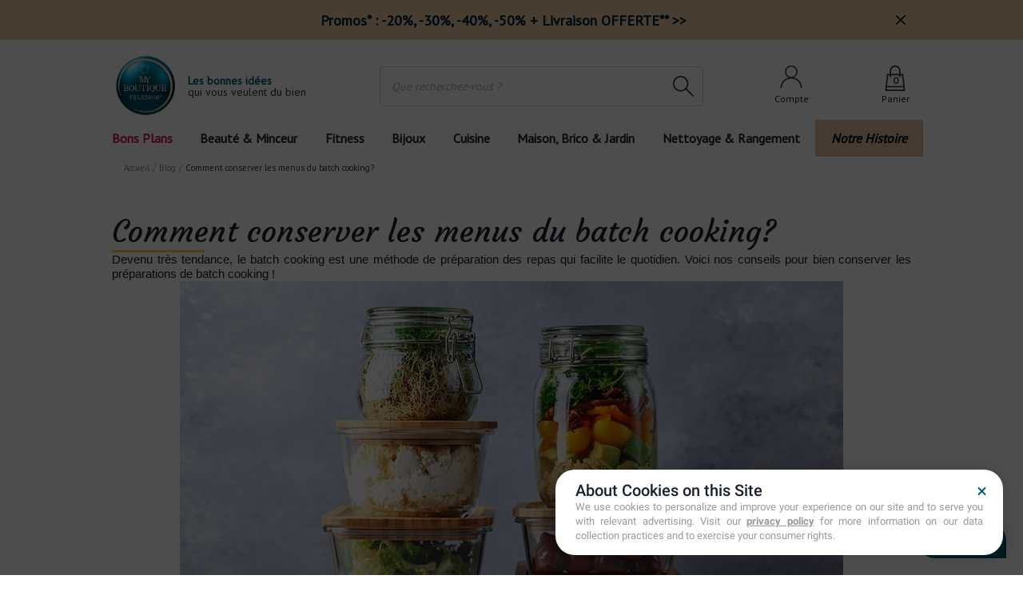

--- FILE ---
content_type: text/html
request_url: https://www.myboutiqueteleshop.com/article/comment-conserver-les-menus-du-batch-cooking
body_size: 47386
content:
<!DOCTYPE html><html lang="fr" style="--chakra-ui-color-mode:light"><head><meta charSet="utf-8"/><meta http-equiv="x-ua-compatible" content="ie=edge"/><meta name="viewport" content="width=device-width, initial-scale=1, maximum-scale=1, shrink-to-fit=no"/><meta name="generator" content="Gatsby 4.25.9"/><meta data-react-helmet="true" charSet="utf-8"/><meta data-react-helmet="true" name="description" content="Le batch cooking est un excellent moyen de préparer facilement les menus de la semaine. Comment conserver ces préparations ?"/><meta name="theme-color" content="#663399"/><style data-href="/styles.9a88c04f3680216eb53b.css" data-identity="gatsby-global-css">@charset "UTF-8";body{font-family:PT Sans,Arial,Helvetica,sans-serif}html{-webkit-font-smoothing:auto}.react-datepicker__month-read-view--down-arrow,.react-datepicker__month-year-read-view--down-arrow,.react-datepicker__navigation-icon:before,.react-datepicker__year-read-view--down-arrow{border-color:#ccc;border-style:solid;border-width:3px 3px 0 0;content:"";display:block;height:9px;position:absolute;top:6px;width:9px}.react-datepicker-popper[data-placement^=bottom] .react-datepicker__triangle,.react-datepicker-popper[data-placement^=top] .react-datepicker__triangle{margin-left:-4px;position:absolute;width:0}.react-datepicker-popper[data-placement^=bottom] .react-datepicker__triangle:after,.react-datepicker-popper[data-placement^=bottom] .react-datepicker__triangle:before,.react-datepicker-popper[data-placement^=top] .react-datepicker__triangle:after,.react-datepicker-popper[data-placement^=top] .react-datepicker__triangle:before{border:8px solid transparent;box-sizing:content-box;content:"";height:0;left:-8px;position:absolute;width:1px;z-index:-1}.react-datepicker-popper[data-placement^=bottom] .react-datepicker__triangle:before,.react-datepicker-popper[data-placement^=top] .react-datepicker__triangle:before{border-bottom-color:#aeaeae}.react-datepicker-popper[data-placement^=bottom] .react-datepicker__triangle{margin-top:-8px;top:0}.react-datepicker-popper[data-placement^=bottom] .react-datepicker__triangle:after,.react-datepicker-popper[data-placement^=bottom] .react-datepicker__triangle:before{border-bottom-color:#f0f0f0;border-top:none}.react-datepicker-popper[data-placement^=bottom] .react-datepicker__triangle:after{top:0}.react-datepicker-popper[data-placement^=bottom] .react-datepicker__triangle:before{border-bottom-color:#aeaeae;top:-1px}.react-datepicker-popper[data-placement^=top] .react-datepicker__triangle{bottom:0;margin-bottom:-8px}.react-datepicker-popper[data-placement^=top] .react-datepicker__triangle:after,.react-datepicker-popper[data-placement^=top] .react-datepicker__triangle:before{border-bottom:none;border-top-color:#fff}.react-datepicker-popper[data-placement^=top] .react-datepicker__triangle:after{bottom:0}.react-datepicker-popper[data-placement^=top] .react-datepicker__triangle:before{border-top-color:#aeaeae;bottom:-1px}.react-datepicker-wrapper{border:0;display:inline-block;padding:0}.react-datepicker{background-color:#fff;border:1px solid #aeaeae;border-radius:.3rem;color:#000;display:inline-block;font-family:Helvetica Neue,helvetica,arial,sans-serif;font-size:.8rem;position:relative}.react-datepicker--time-only .react-datepicker__triangle{left:35px}.react-datepicker--time-only .react-datepicker__time-container{border-left:0}.react-datepicker--time-only .react-datepicker__time,.react-datepicker--time-only .react-datepicker__time-box{border-bottom-left-radius:.3rem;border-bottom-right-radius:.3rem}.react-datepicker__triangle{left:50px;position:absolute}.react-datepicker-popper{z-index:1}.react-datepicker-popper[data-placement^=bottom]{padding-top:10px}.react-datepicker-popper[data-placement=bottom-end] .react-datepicker__triangle,.react-datepicker-popper[data-placement=top-end] .react-datepicker__triangle{left:auto;right:50px}.react-datepicker-popper[data-placement^=top]{padding-bottom:10px}.react-datepicker-popper[data-placement^=right]{padding-left:8px}.react-datepicker-popper[data-placement^=right] .react-datepicker__triangle{left:auto;right:42px}.react-datepicker-popper[data-placement^=left]{padding-right:8px}.react-datepicker-popper[data-placement^=left] .react-datepicker__triangle{left:42px;right:auto}.react-datepicker__header{background-color:#f0f0f0;border-bottom:1px solid #aeaeae;border-top-left-radius:.3rem;padding:8px 0;position:relative;text-align:center}.react-datepicker__header--time{padding-bottom:8px;padding-left:5px;padding-right:5px}.react-datepicker__header--time:not(.react-datepicker__header--time--only){border-top-left-radius:0}.react-datepicker__header:not(.react-datepicker__header--has-time-select){border-top-right-radius:.3rem}.react-datepicker__month-dropdown-container--scroll,.react-datepicker__month-dropdown-container--select,.react-datepicker__month-year-dropdown-container--scroll,.react-datepicker__month-year-dropdown-container--select,.react-datepicker__year-dropdown-container--scroll,.react-datepicker__year-dropdown-container--select{display:inline-block;margin:0 15px}.react-datepicker-time__header,.react-datepicker-year-header,.react-datepicker__current-month{color:#000;font-size:.944rem;font-weight:700;margin-top:0}.react-datepicker-time__header{overflow:hidden;text-overflow:ellipsis;white-space:nowrap}.react-datepicker__navigation{align-items:center;background:none;border:none;cursor:pointer;display:flex;height:32px;justify-content:center;overflow:hidden;padding:0;position:absolute;text-align:center;text-indent:-999em;top:2px;width:32px;z-index:1}.react-datepicker__navigation--previous{left:2px}.react-datepicker__navigation--next{right:2px}.react-datepicker__navigation--next--with-time:not(.react-datepicker__navigation--next--with-today-button){right:85px}.react-datepicker__navigation--years{display:block;margin-left:auto;margin-right:auto;position:relative;top:0}.react-datepicker__navigation--years-previous{top:4px}.react-datepicker__navigation--years-upcoming{top:-4px}.react-datepicker__navigation:hover :before{border-color:#a6a6a6}.react-datepicker__navigation-icon{font-size:20px;position:relative;top:-1px;width:0}.react-datepicker__navigation-icon--next{left:-2px}.react-datepicker__navigation-icon--next:before{left:-7px;transform:rotate(45deg)}.react-datepicker__navigation-icon--previous{right:-2px}.react-datepicker__navigation-icon--previous:before{right:-7px;transform:rotate(225deg)}.react-datepicker__month-container{float:left}.react-datepicker__year{margin:.4rem;text-align:center}.react-datepicker__year-wrapper{display:flex;flex-wrap:wrap;max-width:180px}.react-datepicker__year .react-datepicker__year-text{display:inline-block;margin:2px;width:4rem}.react-datepicker__month{margin:.4rem;text-align:center}.react-datepicker__month .react-datepicker__month-text,.react-datepicker__month .react-datepicker__quarter-text{display:inline-block;margin:2px;width:4rem}.react-datepicker__input-time-container{clear:both;float:left;margin:5px 0 10px 15px;text-align:left;width:100%}.react-datepicker__input-time-container .react-datepicker-time__caption,.react-datepicker__input-time-container .react-datepicker-time__input-container{display:inline-block}.react-datepicker__input-time-container .react-datepicker-time__input-container .react-datepicker-time__input{display:inline-block;margin-left:10px}.react-datepicker__input-time-container .react-datepicker-time__input-container .react-datepicker-time__input input{width:auto}.react-datepicker__input-time-container .react-datepicker-time__input-container .react-datepicker-time__input input[type=time]::-webkit-inner-spin-button,.react-datepicker__input-time-container .react-datepicker-time__input-container .react-datepicker-time__input input[type=time]::-webkit-outer-spin-button{-webkit-appearance:none;margin:0}.react-datepicker__input-time-container .react-datepicker-time__input-container .react-datepicker-time__input input[type=time]{-moz-appearance:textfield}.react-datepicker__input-time-container .react-datepicker-time__input-container .react-datepicker-time__delimiter{display:inline-block;margin-left:5px}.react-datepicker__time-container{border-left:1px solid #aeaeae;float:right;width:85px}.react-datepicker__time-container--with-today-button{border:1px solid #aeaeae;border-radius:.3rem;display:inline;position:absolute;right:-87px;top:0}.react-datepicker__time-container .react-datepicker__time{background:#fff;border-bottom-right-radius:.3rem;position:relative}.react-datepicker__time-container .react-datepicker__time .react-datepicker__time-box{border-bottom-right-radius:.3rem;margin:0 auto;overflow-x:hidden;text-align:center;width:85px}.react-datepicker__time-container .react-datepicker__time .react-datepicker__time-box ul.react-datepicker__time-list{box-sizing:content-box;height:calc(195px + .85rem);list-style:none;margin:0;overflow-y:scroll;padding-left:0;padding-right:0;width:100%}.react-datepicker__time-container .react-datepicker__time .react-datepicker__time-box ul.react-datepicker__time-list li.react-datepicker__time-list-item{height:30px;padding:5px 10px;white-space:nowrap}.react-datepicker__time-container .react-datepicker__time .react-datepicker__time-box ul.react-datepicker__time-list li.react-datepicker__time-list-item:hover{background-color:#f0f0f0;cursor:pointer}.react-datepicker__time-container .react-datepicker__time .react-datepicker__time-box ul.react-datepicker__time-list li.react-datepicker__time-list-item--selected{background-color:#216ba5;color:#fff;font-weight:700}.react-datepicker__time-container .react-datepicker__time .react-datepicker__time-box ul.react-datepicker__time-list li.react-datepicker__time-list-item--selected:hover{background-color:#216ba5}.react-datepicker__time-container .react-datepicker__time .react-datepicker__time-box ul.react-datepicker__time-list li.react-datepicker__time-list-item--disabled{color:#ccc}.react-datepicker__time-container .react-datepicker__time .react-datepicker__time-box ul.react-datepicker__time-list li.react-datepicker__time-list-item--disabled:hover{background-color:transparent;cursor:default}.react-datepicker__week-number{color:#ccc;display:inline-block;line-height:1.7rem;margin:.166rem;text-align:center;width:1.7rem}.react-datepicker__week-number.react-datepicker__week-number--clickable{cursor:pointer}.react-datepicker__week-number.react-datepicker__week-number--clickable:not(.react-datepicker__week-number--selected,.react-datepicker__week-number--keyboard-selected):hover{background-color:#f0f0f0;border-radius:.3rem}.react-datepicker__week-number--selected{background-color:#216ba5;border-radius:.3rem;color:#fff}.react-datepicker__week-number--selected:hover{background-color:#1d5d90}.react-datepicker__week-number--keyboard-selected{background-color:#2a87d0;border-radius:.3rem;color:#fff}.react-datepicker__week-number--keyboard-selected:hover{background-color:#1d5d90}.react-datepicker__day-names{margin-bottom:-8px;white-space:nowrap}.react-datepicker__week{white-space:nowrap}.react-datepicker__day,.react-datepicker__day-name,.react-datepicker__time-name{color:#000;display:inline-block;line-height:1.7rem;margin:.166rem;text-align:center;width:1.7rem}.react-datepicker__day,.react-datepicker__month-text,.react-datepicker__quarter-text,.react-datepicker__year-text{cursor:pointer}.react-datepicker__day:hover,.react-datepicker__month-text:hover,.react-datepicker__quarter-text:hover,.react-datepicker__year-text:hover{background-color:#f0f0f0;border-radius:.3rem}.react-datepicker__day--today,.react-datepicker__month-text--today,.react-datepicker__quarter-text--today,.react-datepicker__year-text--today{font-weight:700}.react-datepicker__day--highlighted,.react-datepicker__month-text--highlighted,.react-datepicker__quarter-text--highlighted,.react-datepicker__year-text--highlighted{background-color:#3dcc4a;border-radius:.3rem;color:#fff}.react-datepicker__day--highlighted:hover,.react-datepicker__month-text--highlighted:hover,.react-datepicker__quarter-text--highlighted:hover,.react-datepicker__year-text--highlighted:hover{background-color:#32be3f}.react-datepicker__day--highlighted-custom-1,.react-datepicker__month-text--highlighted-custom-1,.react-datepicker__quarter-text--highlighted-custom-1,.react-datepicker__year-text--highlighted-custom-1{color:#f0f}.react-datepicker__day--highlighted-custom-2,.react-datepicker__month-text--highlighted-custom-2,.react-datepicker__quarter-text--highlighted-custom-2,.react-datepicker__year-text--highlighted-custom-2{color:green}.react-datepicker__day--holidays,.react-datepicker__month-text--holidays,.react-datepicker__quarter-text--holidays,.react-datepicker__year-text--holidays{background-color:#ff6803;border-radius:.3rem;color:#fff;position:relative}.react-datepicker__day--holidays .holiday-overlay,.react-datepicker__month-text--holidays .holiday-overlay,.react-datepicker__quarter-text--holidays .holiday-overlay,.react-datepicker__year-text--holidays .holiday-overlay{background-color:#333;border-radius:4px;bottom:100%;color:#fff;left:50%;opacity:0;padding:4px;position:absolute;transform:translateX(-50%);transition:visibility 0s,opacity .3s ease-in-out;visibility:hidden;white-space:nowrap}.react-datepicker__day--holidays:hover,.react-datepicker__month-text--holidays:hover,.react-datepicker__quarter-text--holidays:hover,.react-datepicker__year-text--holidays:hover{background-color:#cf5300}.react-datepicker__day--holidays:hover .holiday-overlay,.react-datepicker__month-text--holidays:hover .holiday-overlay,.react-datepicker__quarter-text--holidays:hover .holiday-overlay,.react-datepicker__year-text--holidays:hover .holiday-overlay{opacity:1;visibility:visible}.react-datepicker__day--in-range,.react-datepicker__day--in-selecting-range,.react-datepicker__day--selected,.react-datepicker__month-text--in-range,.react-datepicker__month-text--in-selecting-range,.react-datepicker__month-text--selected,.react-datepicker__quarter-text--in-range,.react-datepicker__quarter-text--in-selecting-range,.react-datepicker__quarter-text--selected,.react-datepicker__year-text--in-range,.react-datepicker__year-text--in-selecting-range,.react-datepicker__year-text--selected{background-color:#216ba5;border-radius:.3rem;color:#fff}.react-datepicker__day--in-range:hover,.react-datepicker__day--in-selecting-range:hover,.react-datepicker__day--selected:hover,.react-datepicker__month-text--in-range:hover,.react-datepicker__month-text--in-selecting-range:hover,.react-datepicker__month-text--selected:hover,.react-datepicker__quarter-text--in-range:hover,.react-datepicker__quarter-text--in-selecting-range:hover,.react-datepicker__quarter-text--selected:hover,.react-datepicker__year-text--in-range:hover,.react-datepicker__year-text--in-selecting-range:hover,.react-datepicker__year-text--selected:hover{background-color:#1d5d90}.react-datepicker__day--keyboard-selected,.react-datepicker__month-text--keyboard-selected,.react-datepicker__quarter-text--keyboard-selected,.react-datepicker__year-text--keyboard-selected{background-color:#bad9f1;border-radius:.3rem;color:#000}.react-datepicker__day--keyboard-selected:hover,.react-datepicker__month-text--keyboard-selected:hover,.react-datepicker__quarter-text--keyboard-selected:hover,.react-datepicker__year-text--keyboard-selected:hover{background-color:#1d5d90}.react-datepicker__day--in-selecting-range:not(.react-datepicker__day--in-range,.react-datepicker__month-text--in-range,.react-datepicker__quarter-text--in-range,.react-datepicker__year-text--in-range),.react-datepicker__month-text--in-selecting-range:not(.react-datepicker__day--in-range,.react-datepicker__month-text--in-range,.react-datepicker__quarter-text--in-range,.react-datepicker__year-text--in-range),.react-datepicker__quarter-text--in-selecting-range:not(.react-datepicker__day--in-range,.react-datepicker__month-text--in-range,.react-datepicker__quarter-text--in-range,.react-datepicker__year-text--in-range),.react-datepicker__year-text--in-selecting-range:not(.react-datepicker__day--in-range,.react-datepicker__month-text--in-range,.react-datepicker__quarter-text--in-range,.react-datepicker__year-text--in-range){background-color:rgba(33,107,165,.5)}.react-datepicker__month--selecting-range .react-datepicker__day--in-range:not(.react-datepicker__day--in-selecting-range,.react-datepicker__month-text--in-selecting-range,.react-datepicker__quarter-text--in-selecting-range,.react-datepicker__year-text--in-selecting-range),.react-datepicker__month--selecting-range .react-datepicker__month-text--in-range:not(.react-datepicker__day--in-selecting-range,.react-datepicker__month-text--in-selecting-range,.react-datepicker__quarter-text--in-selecting-range,.react-datepicker__year-text--in-selecting-range),.react-datepicker__month--selecting-range .react-datepicker__quarter-text--in-range:not(.react-datepicker__day--in-selecting-range,.react-datepicker__month-text--in-selecting-range,.react-datepicker__quarter-text--in-selecting-range,.react-datepicker__year-text--in-selecting-range),.react-datepicker__month--selecting-range .react-datepicker__year-text--in-range:not(.react-datepicker__day--in-selecting-range,.react-datepicker__month-text--in-selecting-range,.react-datepicker__quarter-text--in-selecting-range,.react-datepicker__year-text--in-selecting-range),.react-datepicker__year--selecting-range .react-datepicker__day--in-range:not(.react-datepicker__day--in-selecting-range,.react-datepicker__month-text--in-selecting-range,.react-datepicker__quarter-text--in-selecting-range,.react-datepicker__year-text--in-selecting-range),.react-datepicker__year--selecting-range .react-datepicker__month-text--in-range:not(.react-datepicker__day--in-selecting-range,.react-datepicker__month-text--in-selecting-range,.react-datepicker__quarter-text--in-selecting-range,.react-datepicker__year-text--in-selecting-range),.react-datepicker__year--selecting-range .react-datepicker__quarter-text--in-range:not(.react-datepicker__day--in-selecting-range,.react-datepicker__month-text--in-selecting-range,.react-datepicker__quarter-text--in-selecting-range,.react-datepicker__year-text--in-selecting-range),.react-datepicker__year--selecting-range .react-datepicker__year-text--in-range:not(.react-datepicker__day--in-selecting-range,.react-datepicker__month-text--in-selecting-range,.react-datepicker__quarter-text--in-selecting-range,.react-datepicker__year-text--in-selecting-range){background-color:#f0f0f0;color:#000}.react-datepicker__day--disabled,.react-datepicker__month-text--disabled,.react-datepicker__quarter-text--disabled,.react-datepicker__year-text--disabled{color:#ccc;cursor:default}.react-datepicker__day--disabled:hover,.react-datepicker__month-text--disabled:hover,.react-datepicker__quarter-text--disabled:hover,.react-datepicker__year-text--disabled:hover{background-color:transparent}.react-datepicker__input-container{display:inline-block;position:relative;width:100%}.react-datepicker__input-container .react-datepicker__calendar-icon{box-sizing:content-box;padding:.5rem;position:absolute}.react-datepicker__view-calendar-icon input{padding:6px 10px 5px 25px}.react-datepicker__month-read-view,.react-datepicker__month-year-read-view,.react-datepicker__year-read-view{border:1px solid transparent;border-radius:.3rem;position:relative}.react-datepicker__month-read-view:hover,.react-datepicker__month-year-read-view:hover,.react-datepicker__year-read-view:hover{cursor:pointer}.react-datepicker__month-read-view:hover .react-datepicker__month-read-view--down-arrow,.react-datepicker__month-read-view:hover .react-datepicker__year-read-view--down-arrow,.react-datepicker__month-year-read-view:hover .react-datepicker__month-read-view--down-arrow,.react-datepicker__month-year-read-view:hover .react-datepicker__year-read-view--down-arrow,.react-datepicker__year-read-view:hover .react-datepicker__month-read-view--down-arrow,.react-datepicker__year-read-view:hover .react-datepicker__year-read-view--down-arrow{border-top-color:#b3b3b3}.react-datepicker__month-read-view--down-arrow,.react-datepicker__month-year-read-view--down-arrow,.react-datepicker__year-read-view--down-arrow{right:-16px;top:0;transform:rotate(135deg)}.react-datepicker__month-dropdown,.react-datepicker__month-year-dropdown,.react-datepicker__year-dropdown{background-color:#f0f0f0;border:1px solid #aeaeae;border-radius:.3rem;left:25%;position:absolute;text-align:center;top:30px;width:50%;z-index:1}.react-datepicker__month-dropdown:hover,.react-datepicker__month-year-dropdown:hover,.react-datepicker__year-dropdown:hover{cursor:pointer}.react-datepicker__month-dropdown--scrollable,.react-datepicker__month-year-dropdown--scrollable,.react-datepicker__year-dropdown--scrollable{height:150px;overflow-y:scroll}.react-datepicker__month-option,.react-datepicker__month-year-option,.react-datepicker__year-option{display:block;line-height:20px;margin-left:auto;margin-right:auto;width:100%}.react-datepicker__month-option:first-of-type,.react-datepicker__month-year-option:first-of-type,.react-datepicker__year-option:first-of-type{border-top-left-radius:.3rem;border-top-right-radius:.3rem}.react-datepicker__month-option:last-of-type,.react-datepicker__month-year-option:last-of-type,.react-datepicker__year-option:last-of-type{border-bottom-left-radius:.3rem;border-bottom-right-radius:.3rem;-webkit-user-select:none;user-select:none}.react-datepicker__month-option:hover,.react-datepicker__month-year-option:hover,.react-datepicker__year-option:hover{background-color:#ccc}.react-datepicker__month-option:hover .react-datepicker__navigation--years-upcoming,.react-datepicker__month-year-option:hover .react-datepicker__navigation--years-upcoming,.react-datepicker__year-option:hover .react-datepicker__navigation--years-upcoming{border-bottom-color:#b3b3b3}.react-datepicker__month-option:hover .react-datepicker__navigation--years-previous,.react-datepicker__month-year-option:hover .react-datepicker__navigation--years-previous,.react-datepicker__year-option:hover .react-datepicker__navigation--years-previous{border-top-color:#b3b3b3}.react-datepicker__month-option--selected,.react-datepicker__month-year-option--selected,.react-datepicker__year-option--selected{left:15px;position:absolute}.react-datepicker__close-icon{background-color:transparent;border:0;cursor:pointer;display:table-cell;height:100%;outline:0;padding:0 6px 0 0;position:absolute;right:0;top:0;vertical-align:middle}.react-datepicker__close-icon:after{background-color:#216ba5;border-radius:50%;color:#fff;content:"×";cursor:pointer;display:table-cell;font-size:12px;height:16px;line-height:1;padding:2px;text-align:center;vertical-align:middle;width:16px}.react-datepicker__close-icon--disabled{cursor:default}.react-datepicker__close-icon--disabled:after{background-color:#ccc;cursor:default}.react-datepicker__today-button{background:#f0f0f0;border-top:1px solid #aeaeae;clear:left;cursor:pointer;font-weight:700;padding:5px 0;text-align:center}.react-datepicker__portal{align-items:center;background-color:rgba(0,0,0,.8);display:flex;height:100vh;justify-content:center;left:0;position:fixed;top:0;width:100vw;z-index:2147483647}.react-datepicker__portal .react-datepicker__day,.react-datepicker__portal .react-datepicker__day-name,.react-datepicker__portal .react-datepicker__time-name{line-height:3rem;width:3rem}@media (max-height:550px),(max-width:400px){.react-datepicker__portal .react-datepicker__day,.react-datepicker__portal .react-datepicker__day-name,.react-datepicker__portal .react-datepicker__time-name{line-height:2rem;width:2rem}}.react-datepicker__portal .react-datepicker-time__header,.react-datepicker__portal .react-datepicker__current-month{font-size:1.44rem}.react-datepicker__children-container{height:auto;margin:.4rem;padding-left:.2rem;padding-right:.2rem;width:13.8rem}.react-datepicker__aria-live{border:0;-webkit-clip-path:circle(0);clip-path:circle(0);height:1px;margin:-1px;overflow:hidden;padding:0;position:absolute;white-space:nowrap;width:1px}.react-datepicker__calendar-icon{height:1em;vertical-align:-.125em;width:1em}.react-datepicker-popper{z-index:3}.slider-pipe{background:#999;height:7px;width:1px}.slider-label{font-size:12px}.link_underline:hover{text-decoration:underline}ul.pagination li.break-me,ul.pagination li.pageIndex{border:1px solid #e7e9ee;height:34px;line-height:20px;margin-left:10px;min-width:34px;width:auto}ul.pagination li.active{color:#fff;cursor:default}@media (min-width:769px){ul.pagination li.break-me a,ul.pagination li.pageIndex a{align-items:center;display:flex;height:100%;justify-content:center;width:100%}ul.pagination li.next,ul.pagination li.previous{border:none;color:silver;height:33px;padding:2px 0 0}ul.pagination li.next{margin-left:10px}ul.pagination li.next.disabled,ul.pagination li.previous.disabled{display:none}}@media (max-width:768px){ul.pagination li.next,ul.pagination li.previous{border:1px solid #e7e9ee;color:silver;cursor:default;font-size:17px;height:auto;line-height:20px;padding:13px 18px;width:auto}ul.pagination li.previous{margin-right:10px}ul.pagination li.next{margin-left:10px}ul.pagination li.next.disabled,ul.pagination li.previous.disabled{opacity:0}ul.pagination li.next.disabled a,ul.pagination li.previous.disabled a{cursor:none}}.WLS_gtmBannerWrapper{padding:30px!important}#WLbanner_1475228547{margin-bottom:20px}#programmePartenaire_1505910544{margin-bottom:10px;margin-top:15px;position:unset!important;text-align:center!important}#bannerPadding_1525349374 a,#mainText_1475228547{color:#017dc7!important;font-family:PT Sans,Arial,Sans Serif!important;font-size:15px!important;margin:0 auto;text-align:center!important;width:80%}@media (max-width:768px){#bannerPadding_1525349374 a,#mainText_1475228547{width:100%}}#buttonContainer_1475228547{text-align:center!important}#WLS_smartButton,#buttonContainer_1525349374 a{background-color:#000!important;border:none!important;border-radius:0!important;box-shadow:none!important;color:#fff!important;font-family:PT Sans,Arial,Sans Serif!important;font-weight:700!important;height:auto!important;letter-spacing:1px!important;line-height:normal!important;margin:20px auto!important;padding:10px 30px!important;text-transform:uppercase!important;width:auto!important}#disclaimerText_1475228547,#disclaimerText_1525349374{color:#777775!important;font-family:PT Sans,Arial,Sans Serif!important;font-size:10px!important}#disclaimerText_1475228547{margin:0 auto;text-align:center!important;width:60%}@media (max-width:768px){#disclaimerText_1475228547{width:100%}}#WLbanner_1525349374{border:none!important;border-radius:0!important;padding:10px 20px;width:550px!important}@media (max-width:768px){#WLbanner_1525349374{width:80%!important}}#buttonContainer_1525349374 a{min-height:auto!important}#WLS_btn_close{background-color:#fff!important;color:#333!important;font-size:30px!important;right:10px!important;top:10px!important}ul.slick-dots{padding-top:15px}ul.slick-dots li button{background-color:#fff;border-radius:7px;height:14px;width:14px}ul.slick-dots li.slick-active button{background-color:#0671b1}ul.slick-dots li button:before{content:none}.product_thumbnail_zoom{transition:transform .2s}.product-thumbnail:hover .product_thumbnail_zoom{transform:scale(1.1)}.product_description p{-webkit-margin-before:1em;-webkit-margin-after:1em;font-size:14px;line-height:1.5;margin-block-end:1em;margin-block-start:1em;text-align:justify}.product_description span{color:#333;font-size:14px!important}@keyframes animateExpand{0%{opacity:0}20%{opacity:0}to{opacity:1}}.animateExpand{animation:animateExpand 1s ease-in-out 0s}#unbuyabled a:hover{background-color:#007fd9;color:#fff}#unbuyabled a:hover svg path{fill:#fff}.blog-article-title:after,.blog-associated-products:after{background:#fcd135;content:"";display:block;height:3px;width:116px}.blog-associated-products:after{margin:15px auto 26px}.blog-article ul{list-style-position:inside}@media screen and (min-width:768px){.blog-associated-products:after{margin-bottom:38px}}.blog-push-thumbnail{-webkit-box-orient:vertical}.blog-article{color:#333}.blog-article h2:after{background:#fcd135;content:"";display:block;font-weight:400;height:3px;width:116px}.blog-article h2{font-family:Courgette,Arial,sans-serif;margin-bottom:24px;margin-top:24px}.blog-article li,.blog-article p{font-family:Arial,Helvetica,sans-serif;font-size:15px;line-height:18px}@media screen and (min-width:768px){.blog-article h2{font-size:27px;line-height:32px}}@media screen and (min-width:1025px){.blog-article h2{font-size:30px;line-height:36px}}@media screen and (max-width:768px){.blog-article-media{margin:0 16px}.blog-article{font-size:3vw;line-height:4vw;margin:0 16px;padding:0 10px}.blog-article h2{font-size:7vw;line-height:8vw;padding-left:7vw;padding-right:7vw;width:100%}}@keyframes animate{0%{color:#dc143c;opacity:0}20%{opacity:1}to{color:#000}}.maxProductMention{animation:animate 6s ease 0s}.review_tab{font-family:PT Sans,Arial,Helvetica,sans-serif}ul.bullet li{list-style-type:none}ul.bullet li:before{content:"\2022";padding-right:5px}.hipay-form .hostedfield{border:2px solid #c1c1c1;border-radius:0;height:40px;line-height:40px;margin:0;opacity:1;order:1;padding:0 10px;position:static}.hostedfield.HiPayField--focused{border:2px solid #00afe9;transition:border .5s ease}div>.hostedfield.HiPayField--focused~label{color:#00afe9}.form-container{grid-gap:6px;-webkit-box-pack:center;align-items:flex-start;background-color:var(--chakra-colors-white);flex-direction:row;flex-shrink:1;flex-wrap:wrap;justify-content:center;margin-top:15px;max-width:1000px;padding:50px}@media screen and (min-width:769px){.react-datepicker-popper[data-placement^=bottom] .react-datepicker__triangle{margin-left:-150px}.react-datepicker-popper[data-placement^=top] .react-datepicker__triangle{margin-left:-50px}.preference .bloc,.preference .bloc.last{width:50%}.preference .tsh-form .buttons{justify-content:end}.preference .tsh-form label.checkboxlabel{margin-left:20px;margin-right:60px;margin-top:15px}}.preference .tsh-form label.checkboxlabel span{font-size:10px;margin-left:0}.preference h4{font-size:18px;margin:auto auto 20px}.preference h4,.preference h5{font-weight:700;text-align:left;width:100%}.preference h5{font-size:16px;margin:auto auto 10px}.preference p{font-size:14px;margin-bottom:10px}.preference p.checkbox-label{font-size:12px;margin-top:10px;text-align:center}.preference p.subtitle{font-size:12px}.tsh-form .label-preferences{display:flex;flex-direction:column;margin-right:50px;padding-bottom:4px;padding-top:10px}.tsh-form .label-create-account{color:#999;display:flex;font-size:1.071em;font-weight:700;margin-top:3px;padding-bottom:4px;padding-top:10px;text-transform:uppercase;width:50%}.tsh-form .label-create-account-checkbox{display:flex;font-size:14px;margin-top:3px;padding-bottom:4px;padding-top:10px;width:100%}.tsh-form label.checkboxlabel{color:#1a202c;font-weight:300;text-transform:none;width:auto}.tsh-form label.checkboxlabel span{font-size:14px}.tsh-form .civilite label{color:#333;float:none;font-weight:300;padding-left:.8em;text-transform:capitalize;width:auto}.tsh-form .civilite span{color:#333;font-family:PT Sans,Arial,sans-serif;font-size:14px;line-height:1.5}.form-container h3{clear:both;font-family:PT Sans Narrow,PT Sans,Arial,sans-serif;font-size:26px;font-weight:700;line-height:1.4;margin-bottom:20px;text-rendering:optimizeSpeed}.tsh-form .field{height:auto;margin-bottom:20px;width:100%}.tsh-form .field .react-datepicker-wrapper{width:auto}.tsh-form .field .select,.tsh-form .field input[type=email],.tsh-form .field input[type=password],.tsh-form .field input[type=tel],.tsh-form .field input[type=text]{background-color:#fff;background-repeat:no-repeat;border:1px solid #c1c1c1;border-radius:5px;clear:both;float:left;height:38px;margin-right:20px;padding:3px 10px;position:relative;width:320px}.tsh-form .field .adrs-street{margin-top:20px}.tsh-form .subTitle{font-style:italic;margin-bottom:10px}.tsh-form .buttons{clear:both;justify-content:space-between;margin-top:30px;width:100%}.tsh-form .buttons button[type=submit]{float:right;outline:0}.tsh-form .buttons .cancel,.tsh-form .buttons button[type=submit]{border:0;border-radius:0;color:#fff;cursor:pointer;font-family:PT Sans Narrow,PT Sans,Arial,sans-serif;font-size:19px;padding:5px 30px;text-align:center}.tsh-form .buttons .cancel{background:#c1c1c1;float:left}.tsh-form .field .select,.tsh-form .field input[type=email].error-vlidation,.tsh-form .field input[type=password].error-vlidation,.tsh-form .field input[type=tel].error-vlidation,.tsh-form .field input[type=text].error-vlidation{border-color:red}.tsh-form ul{color:#000;list-style-type:"- ";margin-left:10px}.cards{flex-wrap:wrap;margin:-10px}.cards>*{flex:1 1 285px;margin:10px;max-width:289px}.cards svg{margin:auto}.cards .buttons{bottom:15px;position:absolute}.cards .subTitle{min-height:180px}.checkout .tsh-form .field .select,.checkout .tsh-form .field input[type=email],.checkout .tsh-form .field input[type=password],.checkout .tsh-form .field input[type=tel],.checkout .tsh-form .field input[type=text]{width:100%}.checkout .tsh-form .field div{flex:1 1}@media screen and (max-width:768px){.cards .buttons{bottom:0;display:flex;justify-content:center;margin-top:20px;position:relative}.tsh-form .field{flex-direction:column}.tsh-form label{width:auto}.tsh-form .buttons{flex-direction:column-reverse}.tsh-form .buttons .cancel{margin-top:20px}.tsh-form .field .select,.tsh-form .field input[type=email],.tsh-form .field input[type=password],.tsh-form .field input[type=tel],.tsh-form .field input[type=text]{width:100%}.tsh-form h3{border-bottom:1px solid #d3d3d3}.cards>*{max-width:none}.cards .subTitle{min-height:120px}.preference h5{border-bottom:1px solid #80808080}.preference .list{flex-wrap:wrap}.preference .list>*{flex:1 1 106px}.preference .tsh-form label.checkboxlabel span{color:#999;font-size:1.071em;font-weight:700;margin-right:10px;margin-top:3px;text-transform:uppercase}}.bounce{animation-delay:.25s;animation-duration:.5s;animation-name:bounce;border-color:#ea412e;outline:0}@keyframes bounce{0%{timing-function:ease-in;transform:translateX(0)}37%{timing-function:ease-out;transform:translateX(5px)}55%{timing-function:ease-in;transform:translateX(-5px)}73%{timing-function:ease-out;transform:translateX(4px)}82%{timing-function:ease-in;transform:translateX(-4px)}91%{timing-function:ease-out;transform:translateX(2px)}96%{timing-function:ease-in;transform:translateX(-2px)}to{timing-function:ease-in;transform:translateX(0)}}.password-error-message{color:#000;margin-top:5px}.password-error-message li{list-style:none}.password-error-message li:before{content:"→";margin-right:5px}.chakra-modal__content-container{height:100%!important}.simple-page-content h2{font-size:20px;margin-bottom:20px}.simple-page-content h2,.simple-page-content h3{color:#333;font-family:PT Sans Narrow,PT Sans,Arial,sans-serif;font-weight:700}.simple-page-content h3{font-size:18px;margin-bottom:10px}.simple-page-content h4{color:#333;font-size:14px;font-weight:700;margin-bottom:10px}.simple-page-content p{color:#333;font-size:14px;margin-bottom:14px}.simple-page-content ul{font-family:PT Sans,Arial,sans-serif;font-size:14px;list-style:disc;margin-bottom:14px;padding-left:40px}#pledg-funnel-container iframe{box-shadow:none}#pledg-funnel-container .pledg-iframe-wrapper.activeError{display:block!important}.leaflet-container{height:450px;width:100%}.PR-Hours{color:#666;font-size:10px;width:100%}.PR-Hours td,.PR-Hours th{width:76px}.PR-Hours .d{background:#eee}.PR-Name{color:#0671b1;width:100%}.PR-Warning{color:orange;font-weight:700;padding:2px;text-align:center;width:100%}.leaflet-div-icon1,.leaflet-div-icon2{background-size:45px 45px;height:45px;line-height:30px;margin-left:-22px;margin-top:-38px;width:45px;z-index:225}.leaflet-div-icon1{background-image:url([data-uri])}.leaflet-div-icon2{background-image:url([data-uri])}.leaflet-div-icon-text{color:#fff;font-size:15px;font-weight:700;left:50%;position:absolute;top:15%;transform:translateX(-50%);z-index:100}.leaflet-image-layer,.leaflet-layer,.leaflet-marker-icon,.leaflet-marker-shadow,.leaflet-pane,.leaflet-pane>canvas,.leaflet-pane>svg,.leaflet-tile,.leaflet-tile-container,.leaflet-zoom-box{left:0;position:absolute;top:0}.leaflet-container{overflow:hidden}.leaflet-marker-icon,.leaflet-marker-shadow,.leaflet-tile{-webkit-user-drag:none;-webkit-user-select:none;user-select:none}.leaflet-tile::selection{background:transparent}.leaflet-safari .leaflet-tile{image-rendering:-webkit-optimize-contrast}.leaflet-safari .leaflet-tile-container{height:1600px;-webkit-transform-origin:0 0;width:1600px}.leaflet-marker-icon,.leaflet-marker-shadow{display:block}.leaflet-container .leaflet-overlay-pane svg{max-height:none!important;max-width:none!important}.leaflet-container .leaflet-marker-pane img,.leaflet-container .leaflet-shadow-pane img,.leaflet-container .leaflet-tile,.leaflet-container .leaflet-tile-pane img,.leaflet-container img.leaflet-image-layer{max-height:none!important;max-width:none!important;padding:0;width:auto}.leaflet-container img.leaflet-tile{mix-blend-mode:plus-lighter}.leaflet-container.leaflet-touch-zoom{touch-action:pan-x pan-y}.leaflet-container.leaflet-touch-drag{touch-action:none;touch-action:pinch-zoom}.leaflet-container.leaflet-touch-drag.leaflet-touch-zoom{touch-action:none}.leaflet-container{-webkit-tap-highlight-color:transparent}.leaflet-container a{-webkit-tap-highlight-color:rgba(51,181,229,.4)}.leaflet-tile{filter:inherit;visibility:hidden}.leaflet-tile-loaded{visibility:inherit}.leaflet-zoom-box{box-sizing:border-box;height:0;width:0;z-index:800}.leaflet-overlay-pane svg{-moz-user-select:none}.leaflet-pane{z-index:400}.leaflet-tile-pane{z-index:200}.leaflet-overlay-pane{z-index:400}.leaflet-shadow-pane{z-index:500}.leaflet-marker-pane{z-index:600}.leaflet-tooltip-pane{z-index:650}.leaflet-popup-pane{z-index:700}.leaflet-map-pane canvas{z-index:100}.leaflet-map-pane svg{z-index:200}.leaflet-vml-shape{height:1px;width:1px}.lvml{behavior:url(#default#VML);display:inline-block;position:absolute}.leaflet-control{pointer-events:visiblePainted;pointer-events:auto;position:relative;z-index:800}.leaflet-bottom,.leaflet-top{pointer-events:none;position:absolute;z-index:1000}.leaflet-top{top:0}.leaflet-right{right:0}.leaflet-bottom{bottom:0}.leaflet-left{left:0}.leaflet-control{clear:both;float:left}.leaflet-right .leaflet-control{float:right}.leaflet-top .leaflet-control{margin-top:10px}.leaflet-bottom .leaflet-control{margin-bottom:10px}.leaflet-left .leaflet-control{margin-left:10px}.leaflet-right .leaflet-control{margin-right:10px}.leaflet-fade-anim .leaflet-popup{opacity:0;transition:opacity .2s linear}.leaflet-fade-anim .leaflet-map-pane .leaflet-popup{opacity:1}.leaflet-zoom-animated{transform-origin:0 0}svg.leaflet-zoom-animated{will-change:transform}.leaflet-zoom-anim .leaflet-zoom-animated{transition:transform .25s cubic-bezier(0,0,.25,1)}.leaflet-pan-anim .leaflet-tile,.leaflet-zoom-anim .leaflet-tile{transition:none}.leaflet-zoom-anim .leaflet-zoom-hide{visibility:hidden}.leaflet-interactive{cursor:pointer}.leaflet-grab{cursor:grab}.leaflet-crosshair,.leaflet-crosshair .leaflet-interactive{cursor:crosshair}.leaflet-control,.leaflet-popup-pane{cursor:auto}.leaflet-dragging .leaflet-grab,.leaflet-dragging .leaflet-grab .leaflet-interactive,.leaflet-dragging .leaflet-marker-draggable{cursor:move;cursor:grabbing}.leaflet-image-layer,.leaflet-marker-icon,.leaflet-marker-shadow,.leaflet-pane>svg path,.leaflet-tile-container{pointer-events:none}.leaflet-image-layer.leaflet-interactive,.leaflet-marker-icon.leaflet-interactive,.leaflet-pane>svg path.leaflet-interactive,svg.leaflet-image-layer.leaflet-interactive path{pointer-events:visiblePainted;pointer-events:auto}.leaflet-container{background:#ddd;outline-offset:1px}.leaflet-container a{color:#0078a8}.leaflet-zoom-box{background:hsla(0,0%,100%,.5);border:2px dotted #38f}.leaflet-container{font-family:Helvetica Neue,Arial,Helvetica,sans-serif;font-size:12px;font-size:.75rem;line-height:1.5}.leaflet-bar{border-radius:4px;box-shadow:0 1px 5px rgba(0,0,0,.65)}.leaflet-bar a{background-color:#fff;border-bottom:1px solid #ccc;color:#000;display:block;height:26px;line-height:26px;text-align:center;text-decoration:none;width:26px}.leaflet-bar a,.leaflet-control-layers-toggle{background-position:50% 50%;background-repeat:no-repeat;display:block}.leaflet-bar a:focus,.leaflet-bar a:hover{background-color:#f4f4f4}.leaflet-bar a:first-child{border-top-left-radius:4px;border-top-right-radius:4px}.leaflet-bar a:last-child{border-bottom:none;border-bottom-left-radius:4px;border-bottom-right-radius:4px}.leaflet-bar a.leaflet-disabled{background-color:#f4f4f4;color:#bbb;cursor:default}.leaflet-touch .leaflet-bar a{height:30px;line-height:30px;width:30px}.leaflet-touch .leaflet-bar a:first-child{border-top-left-radius:2px;border-top-right-radius:2px}.leaflet-touch .leaflet-bar a:last-child{border-bottom-left-radius:2px;border-bottom-right-radius:2px}.leaflet-control-zoom-in,.leaflet-control-zoom-out{font:700 18px Lucida Console,Monaco,monospace;text-indent:1px}.leaflet-touch .leaflet-control-zoom-in,.leaflet-touch .leaflet-control-zoom-out{font-size:22px}.leaflet-control-layers{background:#fff;border-radius:5px;box-shadow:0 1px 5px rgba(0,0,0,.4)}.leaflet-control-layers-toggle{background-image:url([data-uri]);height:36px;width:36px}.leaflet-retina .leaflet-control-layers-toggle{background-image:url([data-uri]);background-size:26px 26px}.leaflet-touch .leaflet-control-layers-toggle{height:44px;width:44px}.leaflet-control-layers .leaflet-control-layers-list,.leaflet-control-layers-expanded .leaflet-control-layers-toggle{display:none}.leaflet-control-layers-expanded .leaflet-control-layers-list{display:block;position:relative}.leaflet-control-layers-expanded{background:#fff;color:#333;padding:6px 10px 6px 6px}.leaflet-control-layers-scrollbar{overflow-x:hidden;overflow-y:scroll;padding-right:5px}.leaflet-control-layers-selector{margin-top:2px;position:relative;top:1px}.leaflet-control-layers label{display:block;font-size:13px;font-size:1.08333em}.leaflet-control-layers-separator{border-top:1px solid #ddd;height:0;margin:5px -10px 5px -6px}.leaflet-default-icon-path{background-image:url([data-uri])}.leaflet-container .leaflet-control-attribution{background:#fff;background:hsla(0,0%,100%,.8);margin:0}.leaflet-control-attribution,.leaflet-control-scale-line{color:#333;line-height:1.4;padding:0 5px}.leaflet-control-attribution a{text-decoration:none}.leaflet-control-attribution a:focus,.leaflet-control-attribution a:hover{text-decoration:underline}.leaflet-attribution-flag{display:inline!important;height:.6669em;vertical-align:baseline!important;width:1em}.leaflet-left .leaflet-control-scale{margin-left:5px}.leaflet-bottom .leaflet-control-scale{margin-bottom:5px}.leaflet-control-scale-line{background:hsla(0,0%,100%,.8);border:2px solid #777;border-top:none;box-sizing:border-box;line-height:1.1;padding:2px 5px 1px;text-shadow:1px 1px #fff;white-space:nowrap}.leaflet-control-scale-line:not(:first-child){border-bottom:none;border-top:2px solid #777;margin-top:-2px}.leaflet-control-scale-line:not(:first-child):not(:last-child){border-bottom:2px solid #777}.leaflet-touch .leaflet-bar,.leaflet-touch .leaflet-control-attribution,.leaflet-touch .leaflet-control-layers{box-shadow:none}.leaflet-touch .leaflet-bar,.leaflet-touch .leaflet-control-layers{background-clip:padding-box;border:2px solid rgba(0,0,0,.2)}.leaflet-popup{margin-bottom:20px;position:absolute;text-align:center}.leaflet-popup-content-wrapper{border-radius:12px;padding:1px;text-align:left}.leaflet-popup-content{font-size:13px;font-size:1.08333em;line-height:1.3;margin:13px 24px 13px 20px;min-height:1px}.leaflet-popup-content p{margin:1.3em 0}.leaflet-popup-tip-container{height:20px;left:50%;margin-left:-20px;margin-top:-1px;overflow:hidden;pointer-events:none;position:absolute;width:40px}.leaflet-popup-tip{height:17px;margin:-10px auto 0;padding:1px;pointer-events:auto;transform:rotate(45deg);width:17px}.leaflet-popup-content-wrapper,.leaflet-popup-tip{background:#fff;box-shadow:0 3px 14px rgba(0,0,0,.4);color:#333}.leaflet-container a.leaflet-popup-close-button{background:transparent;border:none;color:#757575;font:16px/24px Tahoma,Verdana,sans-serif;height:24px;position:absolute;right:0;text-align:center;text-decoration:none;top:0;width:24px}.leaflet-container a.leaflet-popup-close-button:focus,.leaflet-container a.leaflet-popup-close-button:hover{color:#585858}.leaflet-popup-scrolled{overflow:auto}.leaflet-oldie .leaflet-popup-content-wrapper{-ms-zoom:1}.leaflet-oldie .leaflet-popup-tip{-ms-filter:"progid:DXImageTransform.Microsoft.Matrix(M11=0.70710678, M12=0.70710678, M21=-0.70710678, M22=0.70710678)";filter:progid:DXImageTransform.Microsoft.Matrix(M11=0.70710678,M12=0.70710678,M21=-0.70710678,M22=0.70710678);margin:0 auto;width:24px}.leaflet-oldie .leaflet-control-layers,.leaflet-oldie .leaflet-control-zoom,.leaflet-oldie .leaflet-popup-content-wrapper,.leaflet-oldie .leaflet-popup-tip{border:1px solid #999}.leaflet-div-icon{background:#fff;border:1px solid #666}.leaflet-tooltip{background-color:#fff;border:1px solid #fff;border-radius:3px;box-shadow:0 1px 3px rgba(0,0,0,.4);color:#222;padding:6px;pointer-events:none;position:absolute;-webkit-user-select:none;user-select:none;white-space:nowrap}.leaflet-tooltip.leaflet-interactive{cursor:pointer;pointer-events:auto}.leaflet-tooltip-bottom:before,.leaflet-tooltip-left:before,.leaflet-tooltip-right:before,.leaflet-tooltip-top:before{background:transparent;border:6px solid transparent;content:"";pointer-events:none;position:absolute}.leaflet-tooltip-bottom{margin-top:6px}.leaflet-tooltip-top{margin-top:-6px}.leaflet-tooltip-bottom:before,.leaflet-tooltip-top:before{left:50%;margin-left:-6px}.leaflet-tooltip-top:before{border-top-color:#fff;bottom:0;margin-bottom:-12px}.leaflet-tooltip-bottom:before{border-bottom-color:#fff;margin-left:-6px;margin-top:-12px;top:0}.leaflet-tooltip-left{margin-left:-6px}.leaflet-tooltip-right{margin-left:6px}.leaflet-tooltip-left:before,.leaflet-tooltip-right:before{margin-top:-6px;top:50%}.leaflet-tooltip-left:before{border-left-color:#fff;margin-right:-12px;right:0}.leaflet-tooltip-right:before{border-right-color:#fff;left:0;margin-left:-12px}@media print{.leaflet-control{-webkit-print-color-adjust:exact;print-color-adjust:exact}}.faq_question ol,.faq_question ul{padding-left:20px}.faq_question a{text-decoration:none}.faq_question a:hover{text-decoration:underline}.breadcrumb-wrapper{align-items:flex-start;display:flex;flex-direction:row;height:27px;justify-content:flex-start;padding-left:15px;width:100%}@media screen and (max-width:768px){.breadcrumb-wrapper{height:auto}.help-container+.breadcrumb-wrapper{margin-top:14px}}.breadcrumb li a,.breadcrumb-truncated li a{color:#8b8b8b;cursor:pointer;font-size:11px}.breadcrumb li a:hover,.breadcrumb-truncated li a:hover{color:#8b8b8b;text-decoration:underline}.breadcrumb li span,.breadcrumb-truncated li span{color:#8b8b8b;cursor:default;font-size:11px}.breadcrumb li:last-child span{color:#333;cursor:default;text-decoration:none}@media screen and (min-width:768px){.chevronBreadcrumb{display:none}}.header-container{order:1}.channel-container{order:2}.header-top-wrapper{order:0}.headerBanner-wrapper{order:0;width:100%}@media screen and (min-width:768px){.headerBanner-wrapper{order:9}}.logo-wrapper{order:3}@media screen and (min-width:768px){.logo-wrapper{order:2}}.search-wrapper{order:2;width:auto}@media screen and (min-width:768px){.search-wrapper{order:3;width:280px}}@media screen and (min-width:991px){.search-wrapper{width:405px}}.account-wrapper,.broadcast-wrapper,.tv-wrapper{order:4}@media screen and (min-width:768px){.account-wrapper,.broadcast-wrapper{order:5}}.cart-wrapper{order:5}@media screen and (min-width:768px){.cart-wrapper{order:6}}.menu-wrapper{order:1}@media screen and (min-width:768px){.menu-wrapper{order:7}}.blurred{filter:blur(5px)}.chakra-modal__content{width:90%}.chakra-modal__login-popin .chakra-modal__content{width:100%}.chakra-modal__content .video-emission-body{margin:30px 15px 15px;max-height:calc(100% - 1.5rem);overflow:auto;padding:0}.video-emission-content{background:linear-gradient(90deg,#11141a,#11141a 0,#565b68 47%,#11141a 83%);padding:10px 30px}@media (max-width:768px){.video-emission-content{padding:24px 14px}}.video-emission-content .video-emission-iframe{height:405px}.video-emission-content .more-videos-title{color:#fff;font-size:17px;text-align:center;text-transform:uppercase}.video-emission-content .more-videos-title strong{color:#f30c20}.video-emission-content .top{height:84px;position:relative}.video-emission-content .top img{border-radius:8px;height:84px;object-fit:cover;position:absolute;width:150px}.video-emission-content .top .over{cursor:pointer;height:84px;position:absolute;top:0;width:150px}.video-emission-content .top .over .active{background:rgba(0,0,0,.4);color:#fff;font-size:12px;line-height:84px;text-align:center;text-shadow:0 1px 0 #000;width:150px}.video-emission-content .top .over .inactive{background:url([data-uri]) no-repeat;display:block;height:53px;margin-left:auto;margin-right:auto;margin-top:20px;width:53px}.video-emission-content .bottom{display:block;margin-left:auto;margin-right:auto;width:150px}.video-emission-content .bottom .emission-title{color:#fff;cursor:pointer;font-size:12px;line-height:13px}.video-emission-body .video-emission-content .bottom .duration{color:#a9a49d;cursor:pointer;font-size:12px;margin-top:5px}@media (min-width:769px) and (max-width:1368px){.chakra-modal__content.modal-content{max-height:calc(100% - 1.5rem)}.video-emission-content .video-emission-iframe{height:415px}}@media (max-width:768px){.video-emission-body .video-emission-content .video-emission-iframe{height:178px}}.menu-nav{font-family:PT Sans,Arial,sans-serif;height:46px!important}.main-item:hover{text-decoration:none}.main-item:hover>li,.main-item:hover>li a{color:#fff!important;transition:all .6s ease}.drop-down{background-color:#fff;border:none;display:block;height:0;left:0;margin-top:0;max-height:0;opacity:0;overflow:hidden;padding-left:0;padding-right:0;position:absolute;right:2.1em;text-align:right;top:46px;width:100%}.menu-nav .main-item.open .drop-down{max-height:500px;opacity:1}.menu-nav .main-item.open .drop-down.active{height:auto;transition:all .25s ease-in;z-index:2000}.menu-nav .main-item.open:hover>.drop-down{height:auto;z-index:2000}</style><title data-react-helmet="true">Comment conserver les menus du batch cooking?  - MyBoutiqueTeleshop&#x27;</title><link data-react-helmet="true" rel="canonical" href="https://www.myboutiqueteleshop.com/article/comment-conserver-les-menus-du-batch-cooking"/><style>.gatsby-image-wrapper{position:relative;overflow:hidden}.gatsby-image-wrapper picture.object-fit-polyfill{position:static!important}.gatsby-image-wrapper img{bottom:0;height:100%;left:0;margin:0;max-width:none;padding:0;position:absolute;right:0;top:0;width:100%;object-fit:cover}.gatsby-image-wrapper [data-main-image]{opacity:0;transform:translateZ(0);transition:opacity .25s linear;will-change:opacity}.gatsby-image-wrapper-constrained{display:inline-block;vertical-align:top}</style><noscript><style>.gatsby-image-wrapper noscript [data-main-image]{opacity:1!important}.gatsby-image-wrapper [data-placeholder-image]{opacity:0!important}</style></noscript><script type="module">const e="undefined"!=typeof HTMLImageElement&&"loading"in HTMLImageElement.prototype;e&&document.body.addEventListener("load",(function(e){const t=e.target;if(void 0===t.dataset.mainImage)return;if(void 0===t.dataset.gatsbyImageSsr)return;let a=null,n=t;for(;null===a&&n;)void 0!==n.parentNode.dataset.gatsbyImageWrapper&&(a=n.parentNode),n=n.parentNode;const o=a.querySelector("[data-placeholder-image]"),r=new Image;r.src=t.currentSrc,r.decode().catch((()=>{})).then((()=>{t.style.opacity=1,o&&(o.style.opacity=0,o.style.transition="opacity 500ms linear")}))}),!0);</script><link rel="icon" href="/favicon-32x32.png?v=fad18dae6f4e2b58c48c7c4c1f68e5a6" type="image/png"/><link rel="manifest" href="/manifest.webmanifest" crossorigin="anonymous"/><link rel="apple-touch-icon" sizes="48x48" href="/icons/icon-48x48.png?v=fad18dae6f4e2b58c48c7c4c1f68e5a6"/><link rel="apple-touch-icon" sizes="72x72" href="/icons/icon-72x72.png?v=fad18dae6f4e2b58c48c7c4c1f68e5a6"/><link rel="apple-touch-icon" sizes="96x96" href="/icons/icon-96x96.png?v=fad18dae6f4e2b58c48c7c4c1f68e5a6"/><link rel="apple-touch-icon" sizes="144x144" href="/icons/icon-144x144.png?v=fad18dae6f4e2b58c48c7c4c1f68e5a6"/><link rel="apple-touch-icon" sizes="192x192" href="/icons/icon-192x192.png?v=fad18dae6f4e2b58c48c7c4c1f68e5a6"/><link rel="apple-touch-icon" sizes="256x256" href="/icons/icon-256x256.png?v=fad18dae6f4e2b58c48c7c4c1f68e5a6"/><link rel="apple-touch-icon" sizes="384x384" href="/icons/icon-384x384.png?v=fad18dae6f4e2b58c48c7c4c1f68e5a6"/><link rel="apple-touch-icon" sizes="512x512" href="/icons/icon-512x512.png?v=fad18dae6f4e2b58c48c7c4c1f68e5a6"/><script data-gatsby="web-vitals-polyfill">
              !function(){var e,t,n,i,r={passive:!0,capture:!0},a=new Date,o=function(){i=[],t=-1,e=null,f(addEventListener)},c=function(i,r){e||(e=r,t=i,n=new Date,f(removeEventListener),u())},u=function(){if(t>=0&&t<n-a){var r={entryType:"first-input",name:e.type,target:e.target,cancelable:e.cancelable,startTime:e.timeStamp,processingStart:e.timeStamp+t};i.forEach((function(e){e(r)})),i=[]}},s=function(e){if(e.cancelable){var t=(e.timeStamp>1e12?new Date:performance.now())-e.timeStamp;"pointerdown"==e.type?function(e,t){var n=function(){c(e,t),a()},i=function(){a()},a=function(){removeEventListener("pointerup",n,r),removeEventListener("pointercancel",i,r)};addEventListener("pointerup",n,r),addEventListener("pointercancel",i,r)}(t,e):c(t,e)}},f=function(e){["mousedown","keydown","touchstart","pointerdown"].forEach((function(t){return e(t,s,r)}))},p="hidden"===document.visibilityState?0:1/0;addEventListener("visibilitychange",(function e(t){"hidden"===document.visibilityState&&(p=t.timeStamp,removeEventListener("visibilitychange",e,!0))}),!0);o(),self.webVitals={firstInputPolyfill:function(e){i.push(e),u()},resetFirstInputPolyfill:o,get firstHiddenTime(){return p}}}();
            </script><script>(function(w,d,s,l,i){w[l]=w[l]||[];w[l].push({'gtm.start': new Date().getTime(),event:'gtm.js'});var f=d.getElementsByTagName(s)[0], j=d.createElement(s),dl=l!='dataLayer'?'&l='+l:'';j.async=true;j.src= 'https://www.googletagmanager.com/gtm.js?id='+i+dl+'';f.parentNode.insertBefore(j,f); })(window,document,'script','dataLayer', 'GTM-K64DJ9NH');</script><link rel="sitemap" type="application/xml" href="/sitemap.xml"/></head><body class="chakra-ui-light"><script>(function setScript(initialValue) {
  var mql = window.matchMedia("(prefers-color-scheme: dark)");
  var systemPreference = mql.matches ? "dark" : "light";
  var persistedPreference = systemPreference;

  try {
    persistedPreference = localStorage.getItem("chakra-ui-color-mode");
  } catch (error) {
    console.log("Chakra UI: localStorage is not available. Color mode persistence might not work as expected");
  }

  var colorMode;

  if (persistedPreference) {
    colorMode = persistedPreference;
  } else if (initialValue === "system") {
    colorMode = systemPreference;
  } else {
    colorMode = initialValue != null ? initialValue : systemPreference;
  }

  if (colorMode) {
    /**
     * Keep in sync with `root.set() {@file ./color-mode.utils.ts}
     */
    document.documentElement.style.setProperty("--chakra-ui-color-mode", colorMode);
    document.documentElement.setAttribute("data-theme", colorMode);
  }
})('light')</script><noscript><iframe src="https://www.googletagmanager.com/ns.html?id=GTM-K64DJ9NH" height="0" width="0" style="display: none; visibility: hidden" aria-hidden="true"></iframe></noscript><div id="___gatsby"><style data-emotion="css-global g7qcug">:host,:root,[data-theme]{--chakra-ring-inset:var(--chakra-empty,/*!*/ /*!*/);--chakra-ring-offset-width:0px;--chakra-ring-offset-color:#fff;--chakra-ring-color:rgba(66, 153, 225, 0.6);--chakra-ring-offset-shadow:0 0 #0000;--chakra-ring-shadow:0 0 #0000;--chakra-space-x-reverse:0;--chakra-space-y-reverse:0;--chakra-colors-transparent:transparent;--chakra-colors-current:currentColor;--chakra-colors-black:#000000;--chakra-colors-white:#FFFFFF;--chakra-colors-whiteAlpha-50:rgba(255, 255, 255, 0.04);--chakra-colors-whiteAlpha-100:rgba(255, 255, 255, 0.06);--chakra-colors-whiteAlpha-200:rgba(255, 255, 255, 0.08);--chakra-colors-whiteAlpha-300:rgba(255, 255, 255, 0.16);--chakra-colors-whiteAlpha-400:rgba(255, 255, 255, 0.24);--chakra-colors-whiteAlpha-500:rgba(255, 255, 255, 0.36);--chakra-colors-whiteAlpha-600:rgba(255, 255, 255, 0.48);--chakra-colors-whiteAlpha-700:rgba(255, 255, 255, 0.64);--chakra-colors-whiteAlpha-800:rgba(255, 255, 255, 0.80);--chakra-colors-whiteAlpha-900:rgba(255, 255, 255, 0.92);--chakra-colors-blackAlpha-50:rgba(0, 0, 0, 0.04);--chakra-colors-blackAlpha-100:rgba(0, 0, 0, 0.06);--chakra-colors-blackAlpha-200:rgba(0, 0, 0, 0.08);--chakra-colors-blackAlpha-300:rgba(0, 0, 0, 0.16);--chakra-colors-blackAlpha-400:rgba(0, 0, 0, 0.24);--chakra-colors-blackAlpha-500:rgba(0, 0, 0, 0.36);--chakra-colors-blackAlpha-600:rgba(0, 0, 0, 0.48);--chakra-colors-blackAlpha-700:rgba(0, 0, 0, 0.64);--chakra-colors-blackAlpha-800:rgba(0, 0, 0, 0.80);--chakra-colors-blackAlpha-900:rgba(0, 0, 0, 0.92);--chakra-colors-gray-50:#F7FAFC;--chakra-colors-gray-100:#EDF2F7;--chakra-colors-gray-200:#E2E8F0;--chakra-colors-gray-300:#CBD5E0;--chakra-colors-gray-400:#A0AEC0;--chakra-colors-gray-500:#718096;--chakra-colors-gray-600:#4A5568;--chakra-colors-gray-700:#2D3748;--chakra-colors-gray-800:#1A202C;--chakra-colors-gray-900:#171923;--chakra-colors-red-50:#FFF5F5;--chakra-colors-red-100:#FED7D7;--chakra-colors-red-200:#FEB2B2;--chakra-colors-red-300:#FC8181;--chakra-colors-red-400:#F56565;--chakra-colors-red-500:#E53E3E;--chakra-colors-red-600:#C53030;--chakra-colors-red-700:#9B2C2C;--chakra-colors-red-800:#822727;--chakra-colors-red-900:#63171B;--chakra-colors-orange-50:#FFFAF0;--chakra-colors-orange-100:#FEEBC8;--chakra-colors-orange-200:#FBD38D;--chakra-colors-orange-300:#F6AD55;--chakra-colors-orange-400:#ED8936;--chakra-colors-orange-500:#DD6B20;--chakra-colors-orange-600:#C05621;--chakra-colors-orange-700:#9C4221;--chakra-colors-orange-800:#7B341E;--chakra-colors-orange-900:#652B19;--chakra-colors-yellow-50:#FFFFF0;--chakra-colors-yellow-100:#FEFCBF;--chakra-colors-yellow-200:#FAF089;--chakra-colors-yellow-300:#F6E05E;--chakra-colors-yellow-400:#ECC94B;--chakra-colors-yellow-500:#D69E2E;--chakra-colors-yellow-600:#B7791F;--chakra-colors-yellow-700:#975A16;--chakra-colors-yellow-800:#744210;--chakra-colors-yellow-900:#5F370E;--chakra-colors-green-50:#F0FFF4;--chakra-colors-green-100:#C6F6D5;--chakra-colors-green-200:#9AE6B4;--chakra-colors-green-300:#68D391;--chakra-colors-green-400:#48BB78;--chakra-colors-green-500:#38A169;--chakra-colors-green-600:#2F855A;--chakra-colors-green-700:#276749;--chakra-colors-green-800:#22543D;--chakra-colors-green-900:#1C4532;--chakra-colors-teal-50:#E6FFFA;--chakra-colors-teal-100:#B2F5EA;--chakra-colors-teal-200:#81E6D9;--chakra-colors-teal-300:#4FD1C5;--chakra-colors-teal-400:#38B2AC;--chakra-colors-teal-500:#319795;--chakra-colors-teal-600:#2C7A7B;--chakra-colors-teal-700:#285E61;--chakra-colors-teal-800:#234E52;--chakra-colors-teal-900:#1D4044;--chakra-colors-blue-50:#ebf8ff;--chakra-colors-blue-100:#bee3f8;--chakra-colors-blue-200:#90cdf4;--chakra-colors-blue-300:#63b3ed;--chakra-colors-blue-400:#4299e1;--chakra-colors-blue-500:#3182ce;--chakra-colors-blue-600:#2b6cb0;--chakra-colors-blue-700:#2c5282;--chakra-colors-blue-800:#2a4365;--chakra-colors-blue-900:#1A365D;--chakra-colors-cyan-50:#EDFDFD;--chakra-colors-cyan-100:#C4F1F9;--chakra-colors-cyan-200:#9DECF9;--chakra-colors-cyan-300:#76E4F7;--chakra-colors-cyan-400:#0BC5EA;--chakra-colors-cyan-500:#00B5D8;--chakra-colors-cyan-600:#00A3C4;--chakra-colors-cyan-700:#0987A0;--chakra-colors-cyan-800:#086F83;--chakra-colors-cyan-900:#065666;--chakra-colors-purple-50:#FAF5FF;--chakra-colors-purple-100:#E9D8FD;--chakra-colors-purple-200:#D6BCFA;--chakra-colors-purple-300:#B794F4;--chakra-colors-purple-400:#9F7AEA;--chakra-colors-purple-500:#805AD5;--chakra-colors-purple-600:#6B46C1;--chakra-colors-purple-700:#553C9A;--chakra-colors-purple-800:#44337A;--chakra-colors-purple-900:#322659;--chakra-colors-pink-50:#FFF5F7;--chakra-colors-pink-100:#FED7E2;--chakra-colors-pink-200:#FBB6CE;--chakra-colors-pink-300:#F687B3;--chakra-colors-pink-400:#ED64A6;--chakra-colors-pink-500:#D53F8C;--chakra-colors-pink-600:#B83280;--chakra-colors-pink-700:#97266D;--chakra-colors-pink-800:#702459;--chakra-colors-pink-900:#521B41;--chakra-colors-linkedin-50:#E8F4F9;--chakra-colors-linkedin-100:#CFEDFB;--chakra-colors-linkedin-200:#9BDAF3;--chakra-colors-linkedin-300:#68C7EC;--chakra-colors-linkedin-400:#34B3E4;--chakra-colors-linkedin-500:#00A0DC;--chakra-colors-linkedin-600:#008CC9;--chakra-colors-linkedin-700:#0077B5;--chakra-colors-linkedin-800:#005E93;--chakra-colors-linkedin-900:#004471;--chakra-colors-facebook-50:#E8F4F9;--chakra-colors-facebook-100:#D9DEE9;--chakra-colors-facebook-200:#B7C2DA;--chakra-colors-facebook-300:#6482C0;--chakra-colors-facebook-400:#4267B2;--chakra-colors-facebook-500:#385898;--chakra-colors-facebook-600:#314E89;--chakra-colors-facebook-700:#29487D;--chakra-colors-facebook-800:#223B67;--chakra-colors-facebook-900:#1E355B;--chakra-colors-messenger-50:#D0E6FF;--chakra-colors-messenger-100:#B9DAFF;--chakra-colors-messenger-200:#A2CDFF;--chakra-colors-messenger-300:#7AB8FF;--chakra-colors-messenger-400:#2E90FF;--chakra-colors-messenger-500:#0078FF;--chakra-colors-messenger-600:#0063D1;--chakra-colors-messenger-700:#0052AC;--chakra-colors-messenger-800:#003C7E;--chakra-colors-messenger-900:#002C5C;--chakra-colors-whatsapp-50:#dffeec;--chakra-colors-whatsapp-100:#b9f5d0;--chakra-colors-whatsapp-200:#90edb3;--chakra-colors-whatsapp-300:#65e495;--chakra-colors-whatsapp-400:#3cdd78;--chakra-colors-whatsapp-500:#22c35e;--chakra-colors-whatsapp-600:#179848;--chakra-colors-whatsapp-700:#0c6c33;--chakra-colors-whatsapp-800:#01421c;--chakra-colors-whatsapp-900:#001803;--chakra-colors-twitter-50:#E5F4FD;--chakra-colors-twitter-100:#C8E9FB;--chakra-colors-twitter-200:#A8DCFA;--chakra-colors-twitter-300:#83CDF7;--chakra-colors-twitter-400:#57BBF5;--chakra-colors-twitter-500:#1DA1F2;--chakra-colors-twitter-600:#1A94DA;--chakra-colors-twitter-700:#1681BF;--chakra-colors-twitter-800:#136B9E;--chakra-colors-twitter-900:#0D4D71;--chakra-colors-telegram-50:#E3F2F9;--chakra-colors-telegram-100:#C5E4F3;--chakra-colors-telegram-200:#A2D4EC;--chakra-colors-telegram-300:#7AC1E4;--chakra-colors-telegram-400:#47A9DA;--chakra-colors-telegram-500:#0088CC;--chakra-colors-telegram-600:#007AB8;--chakra-colors-telegram-700:#006BA1;--chakra-colors-telegram-800:#005885;--chakra-colors-telegram-900:#003F5E;--chakra-borders-none:0;--chakra-borders-1px:1px solid;--chakra-borders-2px:2px solid;--chakra-borders-4px:4px solid;--chakra-borders-8px:8px solid;--chakra-fonts-heading:"PT Sans Narrow","PT Sans",Arial,sans-serif;--chakra-fonts-body:"PT Sans Narrow","PT Sans",Arial,sans-serif;--chakra-fonts-mono:"PT Sans Narrow","PT Sans",Arial,sans-serif;--chakra-fontSizes-xs:0.75rem;--chakra-fontSizes-sm:0.875rem;--chakra-fontSizes-md:1rem;--chakra-fontSizes-lg:1.125rem;--chakra-fontSizes-xl:1.25rem;--chakra-fontSizes-2xl:1.5rem;--chakra-fontSizes-3xl:1.875rem;--chakra-fontSizes-4xl:2.25rem;--chakra-fontSizes-5xl:3rem;--chakra-fontSizes-6xl:3.75rem;--chakra-fontSizes-7xl:4.5rem;--chakra-fontSizes-8xl:6rem;--chakra-fontSizes-9xl:8rem;--chakra-fontWeights-hairline:100;--chakra-fontWeights-thin:200;--chakra-fontWeights-light:300;--chakra-fontWeights-normal:400;--chakra-fontWeights-medium:500;--chakra-fontWeights-semibold:600;--chakra-fontWeights-bold:700;--chakra-fontWeights-extrabold:800;--chakra-fontWeights-black:900;--chakra-letterSpacings-tighter:-0.05em;--chakra-letterSpacings-tight:-0.025em;--chakra-letterSpacings-normal:0;--chakra-letterSpacings-wide:0.025em;--chakra-letterSpacings-wider:0.05em;--chakra-letterSpacings-widest:0.1em;--chakra-lineHeights-3:.75rem;--chakra-lineHeights-4:1rem;--chakra-lineHeights-5:1.25rem;--chakra-lineHeights-6:1.5rem;--chakra-lineHeights-7:1.75rem;--chakra-lineHeights-8:2rem;--chakra-lineHeights-9:2.25rem;--chakra-lineHeights-10:2.5rem;--chakra-lineHeights-normal:normal;--chakra-lineHeights-none:1;--chakra-lineHeights-shorter:1.25;--chakra-lineHeights-short:1.375;--chakra-lineHeights-base:1.5;--chakra-lineHeights-tall:1.625;--chakra-lineHeights-taller:2;--chakra-radii-none:0;--chakra-radii-sm:0.125rem;--chakra-radii-base:0.25rem;--chakra-radii-md:0.375rem;--chakra-radii-lg:0.5rem;--chakra-radii-xl:0.75rem;--chakra-radii-2xl:1rem;--chakra-radii-3xl:1.5rem;--chakra-radii-full:9999px;--chakra-space-1:0.25rem;--chakra-space-2:0.5rem;--chakra-space-3:0.75rem;--chakra-space-4:1rem;--chakra-space-5:1.25rem;--chakra-space-6:1.5rem;--chakra-space-7:1.75rem;--chakra-space-8:2rem;--chakra-space-9:2.25rem;--chakra-space-10:2.5rem;--chakra-space-12:3rem;--chakra-space-14:3.5rem;--chakra-space-16:4rem;--chakra-space-20:5rem;--chakra-space-24:6rem;--chakra-space-28:7rem;--chakra-space-32:8rem;--chakra-space-36:9rem;--chakra-space-40:10rem;--chakra-space-44:11rem;--chakra-space-48:12rem;--chakra-space-52:13rem;--chakra-space-56:14rem;--chakra-space-60:15rem;--chakra-space-64:16rem;--chakra-space-72:18rem;--chakra-space-80:20rem;--chakra-space-96:24rem;--chakra-space-px:1px;--chakra-space-0-5:0.125rem;--chakra-space-1-5:0.375rem;--chakra-space-2-5:0.625rem;--chakra-space-3-5:0.875rem;--chakra-shadows-xs:0 0 0 1px rgba(0, 0, 0, 0.05);--chakra-shadows-sm:0 1px 2px 0 rgba(0, 0, 0, 0.05);--chakra-shadows-base:0 1px 3px 0 rgba(0, 0, 0, 0.1),0 1px 2px 0 rgba(0, 0, 0, 0.06);--chakra-shadows-md:0 4px 6px -1px rgba(0, 0, 0, 0.1),0 2px 4px -1px rgba(0, 0, 0, 0.06);--chakra-shadows-lg:0 10px 15px -3px rgba(0, 0, 0, 0.1),0 4px 6px -2px rgba(0, 0, 0, 0.05);--chakra-shadows-xl:0 20px 25px -5px rgba(0, 0, 0, 0.1),0 10px 10px -5px rgba(0, 0, 0, 0.04);--chakra-shadows-2xl:0 25px 50px -12px rgba(0, 0, 0, 0.25);--chakra-shadows-outline:0 0 0 3px rgba(66, 153, 225, 0.6);--chakra-shadows-inner:inset 0 2px 4px 0 rgba(0,0,0,0.06);--chakra-shadows-none:none;--chakra-shadows-dark-lg:rgba(0, 0, 0, 0.1) 0px 0px 0px 1px,rgba(0, 0, 0, 0.2) 0px 5px 10px,rgba(0, 0, 0, 0.4) 0px 15px 40px;--chakra-sizes-1:0.25rem;--chakra-sizes-2:0.5rem;--chakra-sizes-3:0.75rem;--chakra-sizes-4:1rem;--chakra-sizes-5:1.25rem;--chakra-sizes-6:1.5rem;--chakra-sizes-7:1.75rem;--chakra-sizes-8:2rem;--chakra-sizes-9:2.25rem;--chakra-sizes-10:2.5rem;--chakra-sizes-12:3rem;--chakra-sizes-14:3.5rem;--chakra-sizes-16:4rem;--chakra-sizes-20:5rem;--chakra-sizes-24:6rem;--chakra-sizes-28:7rem;--chakra-sizes-32:8rem;--chakra-sizes-36:9rem;--chakra-sizes-40:10rem;--chakra-sizes-44:11rem;--chakra-sizes-48:12rem;--chakra-sizes-52:13rem;--chakra-sizes-56:14rem;--chakra-sizes-60:15rem;--chakra-sizes-64:16rem;--chakra-sizes-72:18rem;--chakra-sizes-80:20rem;--chakra-sizes-96:24rem;--chakra-sizes-px:1px;--chakra-sizes-0-5:0.125rem;--chakra-sizes-1-5:0.375rem;--chakra-sizes-2-5:0.625rem;--chakra-sizes-3-5:0.875rem;--chakra-sizes-max:max-content;--chakra-sizes-min:min-content;--chakra-sizes-full:100%;--chakra-sizes-3xs:14rem;--chakra-sizes-2xs:16rem;--chakra-sizes-xs:20rem;--chakra-sizes-sm:24rem;--chakra-sizes-md:28rem;--chakra-sizes-lg:32rem;--chakra-sizes-xl:36rem;--chakra-sizes-2xl:42rem;--chakra-sizes-3xl:48rem;--chakra-sizes-4xl:56rem;--chakra-sizes-5xl:64rem;--chakra-sizes-6xl:72rem;--chakra-sizes-7xl:80rem;--chakra-sizes-8xl:90rem;--chakra-sizes-container-sm:640px;--chakra-sizes-container-md:768px;--chakra-sizes-container-lg:1024px;--chakra-sizes-container-xl:1280px;--chakra-zIndices-hide:-1;--chakra-zIndices-auto:auto;--chakra-zIndices-base:0;--chakra-zIndices-docked:10;--chakra-zIndices-dropdown:1000;--chakra-zIndices-sticky:1100;--chakra-zIndices-banner:1200;--chakra-zIndices-overlay:1300;--chakra-zIndices-modal:1400;--chakra-zIndices-popover:1500;--chakra-zIndices-skipLink:1600;--chakra-zIndices-toast:1700;--chakra-zIndices-tooltip:1800;--chakra-transition-property-common:background-color,border-color,color,fill,stroke,opacity,box-shadow,transform;--chakra-transition-property-colors:background-color,border-color,color,fill,stroke;--chakra-transition-property-dimensions:width,height;--chakra-transition-property-position:left,right,top,bottom;--chakra-transition-property-background:background-color,background-image,background-position;--chakra-transition-easing-ease-in:cubic-bezier(0.4, 0, 1, 1);--chakra-transition-easing-ease-out:cubic-bezier(0, 0, 0.2, 1);--chakra-transition-easing-ease-in-out:cubic-bezier(0.4, 0, 0.2, 1);--chakra-transition-duration-ultra-fast:50ms;--chakra-transition-duration-faster:100ms;--chakra-transition-duration-fast:150ms;--chakra-transition-duration-normal:200ms;--chakra-transition-duration-slow:300ms;--chakra-transition-duration-slower:400ms;--chakra-transition-duration-ultra-slow:500ms;--chakra-blur-none:0;--chakra-blur-sm:4px;--chakra-blur-base:8px;--chakra-blur-md:12px;--chakra-blur-lg:16px;--chakra-blur-xl:24px;--chakra-blur-2xl:40px;--chakra-blur-3xl:64px;}</style><style data-emotion="css-global 1jqlf9g">html{line-height:1.5;-webkit-text-size-adjust:100%;font-family:system-ui,sans-serif;-webkit-font-smoothing:antialiased;text-rendering:optimizeLegibility;-moz-osx-font-smoothing:grayscale;touch-action:manipulation;}body{position:relative;min-height:100%;font-feature-settings:'kern';}*,*::before,*::after{border-width:0;border-style:solid;box-sizing:border-box;}main{display:block;}hr{border-top-width:1px;box-sizing:content-box;height:0;overflow:visible;}pre,code,kbd,samp{font-family:SFMono-Regular,Menlo,Monaco,Consolas,monospace;font-size:1em;}a{background-color:transparent;color:inherit;-webkit-text-decoration:inherit;text-decoration:inherit;}abbr[title]{border-bottom:none;-webkit-text-decoration:underline;text-decoration:underline;-webkit-text-decoration:underline dotted;-webkit-text-decoration:underline dotted;text-decoration:underline dotted;}b,strong{font-weight:bold;}small{font-size:80%;}sub,sup{font-size:75%;line-height:0;position:relative;vertical-align:baseline;}sub{bottom:-0.25em;}sup{top:-0.5em;}img{border-style:none;}button,input,optgroup,select,textarea{font-family:inherit;font-size:100%;line-height:1.15;margin:0;}button,input{overflow:visible;}button,select{text-transform:none;}button::-moz-focus-inner,[type="button"]::-moz-focus-inner,[type="reset"]::-moz-focus-inner,[type="submit"]::-moz-focus-inner{border-style:none;padding:0;}fieldset{padding:0.35em 0.75em 0.625em;}legend{box-sizing:border-box;color:inherit;display:table;max-width:100%;padding:0;white-space:normal;}progress{vertical-align:baseline;}textarea{overflow:auto;}[type="checkbox"],[type="radio"]{box-sizing:border-box;padding:0;}[type="number"]::-webkit-inner-spin-button,[type="number"]::-webkit-outer-spin-button{-webkit-appearance:none!important;}input[type="number"]{-moz-appearance:textfield;}[type="search"]{-webkit-appearance:textfield;outline-offset:-2px;}[type="search"]::-webkit-search-decoration{-webkit-appearance:none!important;}::-webkit-file-upload-button{-webkit-appearance:button;font:inherit;}details{display:block;}summary{display:-webkit-box;display:-webkit-list-item;display:-ms-list-itembox;display:list-item;}template{display:none;}[hidden]{display:none!important;}body,blockquote,dl,dd,h1,h2,h3,h4,h5,h6,hr,figure,p,pre{margin:0;}button{background:transparent;padding:0;}fieldset{margin:0;padding:0;}ol,ul{margin:0;padding:0;}textarea{resize:vertical;}button,[role="button"]{cursor:pointer;}button::-moz-focus-inner{border:0!important;}table{border-collapse:collapse;}h1,h2,h3,h4,h5,h6{font-size:inherit;font-weight:inherit;}button,input,optgroup,select,textarea{padding:0;line-height:inherit;color:inherit;}img,svg,video,canvas,audio,iframe,embed,object{display:block;}img,video{max-width:100%;height:auto;}[data-js-focus-visible] :focus:not([data-focus-visible-added]){outline:none;box-shadow:none;}select::-ms-expand{display:none;}</style><style data-emotion="css-global 1baqkrf">body{font-family:var(--chakra-fonts-body);color:var(--chakra-colors-gray-800);background:var(--chakra-colors-white);transition-property:background-color;transition-duration:var(--chakra-transition-duration-normal);line-height:var(--chakra-lineHeights-base);}*::-webkit-input-placeholder{color:var(--chakra-colors-gray-400);}*::-moz-placeholder{color:var(--chakra-colors-gray-400);}*:-ms-input-placeholder{color:var(--chakra-colors-gray-400);}*::placeholder{color:var(--chakra-colors-gray-400);}*,*::before,::after{border-color:var(--chakra-colors-gray-200);word-wrap:break-word;}</style><div style="outline:none" tabindex="-1" id="gatsby-focus-wrapper"><style data-emotion="css 1e90jim">.css-1e90jim{display:-webkit-box;display:-webkit-flex;display:-ms-flexbox;display:flex;-webkit-flex-direction:column;-ms-flex-direction:column;flex-direction:column;min-height:100vh;max-width:100vw;background-color:#ffffff;}</style><div class="css-1e90jim"><style data-emotion="css b6buw6">.css-b6buw6{width:100%;-webkit-margin-start:auto;margin-inline-start:auto;-webkit-margin-end:auto;margin-inline-end:auto;max-width:100vw;-webkit-padding-start:1rem;padding-inline-start:1rem;-webkit-padding-end:1rem;padding-inline-end:1rem;background-color:#ffffff;position:static;top:0px;margin:0px;padding:0px;z-index:1000;}</style><div class="chakra-container css-b6buw6"><style data-emotion="css 1xqjqtr">.css-1xqjqtr{display:-webkit-box;display:-webkit-flex;display:-ms-flexbox;display:flex;-webkit-flex-direction:column;-ms-flex-direction:column;flex-direction:column;-webkit-align-items:center;-webkit-box-align:center;-ms-flex-align:center;align-items:center;margin:0px;padding:0px;}</style><div class="css-1xqjqtr"><style data-emotion="css yn4wvz">.css-yn4wvz{display:none;-webkit-flex-direction:row;-ms-flex-direction:row;flex-direction:row;-webkit-box-pack:center;-ms-flex-pack:center;-webkit-justify-content:center;justify-content:center;background-color:#005670;width:100%;}@media screen and (min-width: 48em){.css-yn4wvz{display:-webkit-box;display:-webkit-flex;display:-ms-flexbox;display:flex;}}</style><div class="header-top-wrapper css-yn4wvz"></div><style data-emotion="css 1b7efu1">.css-1b7efu1{display:-webkit-box;display:-webkit-flex;display:-ms-flexbox;display:flex;-webkit-flex-direction:row;-ms-flex-direction:row;flex-direction:row;-webkit-box-pack:justify;-webkit-justify-content:space-between;justify-content:space-between;-webkit-box-flex-wrap:wrap;-webkit-flex-wrap:wrap;-ms-flex-wrap:wrap;flex-wrap:wrap;max-width:100vw;width:100vw;padding:10px 0;gap:0px;grid-gap:0px;border-bottom-color:rgb(176, 186, 211);border-bottom-style:solid;border-bottom-width:1px;}@media screen and (min-width: 48em){.css-1b7efu1{max-width:1000px;width:100%;padding:15px 0 0;gap:11px;grid-gap:11px;border-bottom-width:0;}}</style><div class="header-container css-1b7efu1" style="font-family:PT Sans, Arial, Helvetica"><style data-emotion="css k008qs">.css-k008qs{display:-webkit-box;display:-webkit-flex;display:-ms-flexbox;display:flex;}</style><div class="logo-wrapper css-k008qs"><a class="" target="_self" href="/"><style data-emotion="css 1rhru46">.css-1rhru46{display:-webkit-box;display:-webkit-flex;display:-ms-flexbox;display:flex;-webkit-flex-direction:column;-ms-flex-direction:column;flex-direction:column;-webkit-align-items:center;-webkit-box-align:center;-ms-flex-align:center;align-items:center;-webkit-box-pack:start;-ms-flex-pack:start;-webkit-justify-content:flex-start;justify-content:flex-start;width:auto;height:auto;}@media screen and (min-width: 48em){.css-1rhru46{-webkit-flex-direction:row;-ms-flex-direction:row;flex-direction:row;width:245px;}}</style><div class="css-1rhru46"><style data-emotion="css dcbxs7">.css-dcbxs7{display:-webkit-box;display:-webkit-flex;display:-ms-flexbox;display:flex;max-width:85px;width:auto;height:39px;}@media screen and (min-width: 48em){.css-dcbxs7{width:94px;height:auto;}}</style><div class="css-dcbxs7"><div data-gatsby-image-wrapper="" class="gatsby-image-wrapper gatsby-image-wrapper-constrained"><div style="max-width:250px;display:block"><img alt="" role="presentation" aria-hidden="true" src="data:image/svg+xml;charset=utf-8,%3Csvg height=&#x27;250&#x27; width=&#x27;250&#x27; xmlns=&#x27;http://www.w3.org/2000/svg&#x27; version=&#x27;1.1&#x27;%3E%3C/svg%3E" style="max-width:100%;display:block;position:static"/></div><div aria-hidden="true" data-placeholder-image="" style="opacity:1;transition:opacity 500ms linear;object-fit:contain"></div><picture><source type="image/webp" data-srcset="/static/fad18dae6f4e2b58c48c7c4c1f68e5a6/8b68b/LOGO_MBT_d86cd6e39d.webp 63w,/static/fad18dae6f4e2b58c48c7c4c1f68e5a6/2c9be/LOGO_MBT_d86cd6e39d.webp 125w,/static/fad18dae6f4e2b58c48c7c4c1f68e5a6/0b151/LOGO_MBT_d86cd6e39d.webp 250w" sizes="(min-width: 250px) 250px, 100vw"/><img data-gatsby-image-ssr="" layout="fixed" placeholder="blurred" data-main-image="" style="object-fit:contain;opacity:0" sizes="(min-width: 250px) 250px, 100vw" decoding="async" loading="lazy" data-src="/static/fad18dae6f4e2b58c48c7c4c1f68e5a6/5add7/LOGO_MBT_d86cd6e39d.png" data-srcset="/static/fad18dae6f4e2b58c48c7c4c1f68e5a6/21fff/LOGO_MBT_d86cd6e39d.png 63w,/static/fad18dae6f4e2b58c48c7c4c1f68e5a6/14dd5/LOGO_MBT_d86cd6e39d.png 125w,/static/fad18dae6f4e2b58c48c7c4c1f68e5a6/5add7/LOGO_MBT_d86cd6e39d.png 250w" alt="My Boutique Teleshop&#x27;"/></picture><noscript><picture><source type="image/webp" srcSet="/static/fad18dae6f4e2b58c48c7c4c1f68e5a6/8b68b/LOGO_MBT_d86cd6e39d.webp 63w,/static/fad18dae6f4e2b58c48c7c4c1f68e5a6/2c9be/LOGO_MBT_d86cd6e39d.webp 125w,/static/fad18dae6f4e2b58c48c7c4c1f68e5a6/0b151/LOGO_MBT_d86cd6e39d.webp 250w" sizes="(min-width: 250px) 250px, 100vw"/><img data-gatsby-image-ssr="" layout="fixed" placeholder="blurred" data-main-image="" style="object-fit:contain;opacity:0" sizes="(min-width: 250px) 250px, 100vw" decoding="async" loading="lazy" src="/static/fad18dae6f4e2b58c48c7c4c1f68e5a6/5add7/LOGO_MBT_d86cd6e39d.png" srcSet="/static/fad18dae6f4e2b58c48c7c4c1f68e5a6/21fff/LOGO_MBT_d86cd6e39d.png 63w,/static/fad18dae6f4e2b58c48c7c4c1f68e5a6/14dd5/LOGO_MBT_d86cd6e39d.png 125w,/static/fad18dae6f4e2b58c48c7c4c1f68e5a6/5add7/LOGO_MBT_d86cd6e39d.png 250w" alt="My Boutique Teleshop&#x27;"/></picture></noscript><script type="module">const t="undefined"!=typeof HTMLImageElement&&"loading"in HTMLImageElement.prototype;if(t){const t=document.querySelectorAll("img[data-main-image]");for(let e of t){e.dataset.src&&(e.setAttribute("src",e.dataset.src),e.removeAttribute("data-src")),e.dataset.srcset&&(e.setAttribute("srcset",e.dataset.srcset),e.removeAttribute("data-srcset"));const t=e.parentNode.querySelectorAll("source[data-srcset]");for(let e of t)e.setAttribute("srcset",e.dataset.srcset),e.removeAttribute("data-srcset");e.complete&&(e.style.opacity=1,e.parentNode.parentNode.querySelector("[data-placeholder-image]").style.opacity=0)}}</script></div></div><style data-emotion="css qx3eoe">.css-qx3eoe{display:none;-webkit-flex-direction:column;-ms-flex-direction:column;flex-direction:column;-webkit-align-items:flex-start;-webkit-box-align:flex-start;-ms-flex-align:flex-start;align-items:flex-start;margin-left:10px;margin-top:0px;line-height:1;}@media screen and (min-width: 48em){.css-qx3eoe{display:-webkit-box;display:-webkit-flex;display:-ms-flexbox;display:flex;-webkit-align-items:flex-start;-webkit-box-align:flex-start;-ms-flex-align:flex-start;align-items:flex-start;margin-left:10px;margin-top:0px;}}</style><div class="css-qx3eoe"><style data-emotion="css y5uhgp">.css-y5uhgp{color:#005670;font-weight:700;font-size:14px;}</style><span class="chakra-text css-y5uhgp">Les bonnes idées</span><style data-emotion="css 1njhu9">.css-1njhu9{color:rgb(51,51,51);font-weight:400;font-size:14px;}</style><span class="chakra-text css-1njhu9">qui vous veulent du bien</span></div></div></a></div><style data-emotion="css 70qvj9">.css-70qvj9{display:-webkit-box;display:-webkit-flex;display:-ms-flexbox;display:flex;-webkit-align-items:center;-webkit-box-align:center;-ms-flex-align:center;align-items:center;}</style><div class="search-wrapper css-70qvj9"><style data-emotion="css 8atqhb">.css-8atqhb{width:100%;}</style><div class="css-8atqhb"><style data-emotion="css wlrqdj">.css-wlrqdj{display:-webkit-box;display:-webkit-flex;display:-ms-flexbox;display:flex;-webkit-appearance:none;-moz-appearance:none;-ms-appearance:none;appearance:none;-webkit-align-items:center;-webkit-box-align:center;-ms-flex-align:center;align-items:center;-webkit-box-pack:center;-ms-flex-pack:center;-webkit-justify-content:center;justify-content:center;-webkit-user-select:none;-moz-user-select:none;-ms-user-select:none;user-select:none;position:relative;white-space:nowrap;vertical-align:middle;outline:2px solid transparent;outline-offset:2px;width:auto;line-height:inherit;border-radius:var(--chakra-radii-md);font-weight:var(--chakra-fontWeights-semibold);transition-property:var(--chakra-transition-property-common);transition-duration:var(--chakra-transition-duration-normal);height:var(--chakra-sizes-10);min-width:var(--chakra-sizes-10);font-size:var(--chakra-fontSizes-md);-webkit-padding-start:var(--chakra-space-4);padding-inline-start:var(--chakra-space-4);-webkit-padding-end:var(--chakra-space-4);padding-inline-end:var(--chakra-space-4);background:none;color:inherit;margin:0px;padding:0px;}@media screen and (min-width: 48em){.css-wlrqdj{display:none;}}.css-wlrqdj:focus,.css-wlrqdj[data-focus]{box-shadow:var(--chakra-shadows-none);}.css-wlrqdj[disabled],.css-wlrqdj[aria-disabled=true],.css-wlrqdj[data-disabled]{opacity:0.4;cursor:not-allowed;box-shadow:var(--chakra-shadows-none);}.css-wlrqdj:hover[disabled],.css-wlrqdj[data-hover][disabled],.css-wlrqdj:hover[aria-disabled=true],.css-wlrqdj[data-hover][aria-disabled=true],.css-wlrqdj:hover[data-disabled],.css-wlrqdj[data-hover][data-disabled]{background:initial;}</style><button type="button" class="chakra-button css-wlrqdj"><svg class="" width="28px" height="28px" viewBox="0 0 28 28" xmlns:xlink="http://www.w3.org/1999/xlink" xmlns="http://www.w3.org/2000/svg"><path fill-rule="evenodd" clip-rule="evenodd" fill="#333" d="M18.479 17.0187C21.689 12.8931 21.4187 6.88783 17.6682 3.07871C13.6263 -1.02624 7.07321 -1.02624 3.03138 3.07871C-1.01046 7.18366 -1.01046 13.8391 3.03138 17.944C6.9287 21.9022 13.1609 22.0437 17.2252 18.3686L26.7085 28L28 26.6884L18.479 17.0187ZM16.3767 4.39036C19.7052 7.7709 19.7052 13.2518 16.3767 16.6324C13.0481 20.0129 7.65143 20.0129 4.32286 16.6324C0.994287 13.2518 0.994287 7.7709 4.32286 4.39036C7.65143 1.00981 13.0481 1.00981 16.3767 4.39036Z"></path></svg></button><style data-emotion="css 1hzhz7n">.css-1hzhz7n{width:100%;display:none;position:relative;height:auto;max-width:405px;}@media screen and (min-width: 48em){.css-1hzhz7n{display:block;}}</style><div class="chakra-input__group css-1hzhz7n"><style data-emotion="css zne4cl">.css-zne4cl{width:100%;min-width:0px;outline:2px solid transparent;outline-offset:2px;position:relative;-webkit-appearance:none;-moz-appearance:none;-ms-appearance:none;appearance:none;transition-property:var(--chakra-transition-property-common);transition-duration:var(--chakra-transition-duration-normal);font-size:var(--chakra-fontSizes-md);-webkit-padding-start:var(--chakra-space-4);padding-inline-start:var(--chakra-space-4);-webkit-padding-end:var(--chakra-space-10);padding-inline-end:var(--chakra-space-10);height:50px!important;border-radius:var(--chakra-radii-md);border:1px solid;border-color:inherit;background:inherit;}.css-zne4cl:hover,.css-zne4cl[data-hover]{border-color:var(--chakra-colors-gray-300);}.css-zne4cl[aria-readonly=true],.css-zne4cl[readonly],.css-zne4cl[data-readonly]{box-shadow:none!important;-webkit-user-select:all;-moz-user-select:all;-ms-user-select:all;user-select:all;}.css-zne4cl[disabled],.css-zne4cl[aria-disabled=true],.css-zne4cl[data-disabled]{opacity:0.4;cursor:not-allowed;}.css-zne4cl[aria-invalid=true],.css-zne4cl[data-invalid]{border-color:#E53E3E;box-shadow:0 0 0 1px #E53E3E;}.css-zne4cl:focus,.css-zne4cl[data-focus]{z-index:1;border-color:#3182ce;box-shadow:0 0 0 1px #3182ce;}</style><input placeholder="Que recherchez-vous ?" pattern="[A-Za-z0-9\s]{3,40}" style="padding:4px 44px 4px 14px;font-style:italic;font-size:14px;font-weight:400;color:#8e94a2;border:1px solid #cfd5e3;border-radius:5px;box-shadow:none" value="" class="chakra-input css-zne4cl"/><style data-emotion="css ur97uj">.css-ur97uj{right:0;width:var(--chakra-sizes-10);height:var(--chakra-sizes-10);font-size:var(--chakra-fontSizes-md);display:-webkit-box;display:-webkit-flex;display:-ms-flexbox;display:flex;-webkit-align-items:center;-webkit-box-align:center;-ms-flex-align:center;align-items:center;-webkit-box-pack:center;-ms-flex-pack:center;-webkit-justify-content:center;justify-content:center;position:absolute;top:0px;z-index:2;}</style><div class="chakra-input__right-element css-ur97uj"><style data-emotion="css 1k39gty">.css-1k39gty{margin-top:10px;margin-right:10px;}</style><div style="cursor:pointer" class="css-1k39gty"><svg class="" width="26px" height="26px" viewBox="0 0 28 28" xmlns:xlink="http://www.w3.org/1999/xlink" xmlns="http://www.w3.org/2000/svg"><path fill-rule="evenodd" clip-rule="evenodd" fill="#333333" d="M18.479 17.0187C21.689 12.8931 21.4187 6.88783 17.6682 3.07871C13.6263 -1.02624 7.07321 -1.02624 3.03138 3.07871C-1.01046 7.18366 -1.01046 13.8391 3.03138 17.944C6.9287 21.9022 13.1609 22.0437 17.2252 18.3686L26.7085 28L28 26.6884L18.479 17.0187ZM16.3767 4.39036C19.7052 7.7709 19.7052 13.2518 16.3767 16.6324C13.0481 20.0129 7.65143 20.0129 4.32286 16.6324C0.994287 13.2518 0.994287 7.7709 4.32286 4.39036C7.65143 1.00981 13.0481 1.00981 16.3767 4.39036Z"></path></svg></div></div></div></div></div><style data-emotion="css 5kssdy">.css-5kssdy{display:-webkit-box;display:-webkit-flex;display:-ms-flexbox;display:flex;-webkit-flex-direction:row;-ms-flex-direction:row;flex-direction:row;-webkit-align-items:center;-webkit-box-align:center;-ms-flex-align:center;align-items:center;width:40px;height:40px;}@media screen and (min-width: 48em){.css-5kssdy{width:auto;height:auto;}}</style><div class="account-wrapper css-5kssdy"><style data-emotion="css ias91b">.css-ias91b{display:inline;-webkit-appearance:none;-moz-appearance:none;-ms-appearance:none;appearance:none;-webkit-align-items:center;-webkit-box-align:center;-ms-flex-align:center;align-items:center;-webkit-box-pack:center;-ms-flex-pack:center;-webkit-justify-content:center;justify-content:center;-webkit-user-select:none;-moz-user-select:none;-ms-user-select:none;user-select:none;position:relative;white-space:nowrap;vertical-align:middle;outline:2px solid transparent;outline-offset:2px;width:auto;line-height:inherit;border-radius:var(--chakra-radii-md);font-weight:var(--chakra-fontWeights-semibold);transition-property:var(--chakra-transition-property-common);transition-duration:var(--chakra-transition-duration-normal);height:var(--chakra-sizes-10);min-width:var(--chakra-sizes-10);font-size:var(--chakra-fontSizes-md);-webkit-padding-start:var(--chakra-space-4);padding-inline-start:var(--chakra-space-4);-webkit-padding-end:var(--chakra-space-4);padding-inline-end:var(--chakra-space-4);background:none;color:inherit;margin:0px;padding:0px;}.css-ias91b:focus,.css-ias91b[data-focus]{box-shadow:var(--chakra-shadows-outline);}.css-ias91b[disabled],.css-ias91b[aria-disabled=true],.css-ias91b[data-disabled]{opacity:0.4;cursor:not-allowed;box-shadow:var(--chakra-shadows-none);}.css-ias91b:hover[disabled],.css-ias91b[data-hover][disabled],.css-ias91b:hover[aria-disabled=true],.css-ias91b[data-hover][aria-disabled=true],.css-ias91b:hover[data-disabled],.css-ias91b[data-hover][data-disabled]{background:initial;}</style><button type="button" class="chakra-button css-ias91b" id="popover-trigger-1" style="border:none;box-shadow:none;display:flex;flex-direction:column;align-items:center;width:40px;height:auto" aria-haspopup="dialog" aria-expanded="false" aria-controls="popover-content-1"><svg class="" width="28px" height="28px" viewBox="0 0 27 28" xmlns:xlink="http://www.w3.org/1999/xlink" xmlns="http://www.w3.org/2000/svg"><path fill-rule="evenodd" clip-rule="evenodd" fill="#333333" d="M13.5 0C9.13911 0 5.6039 3.53288 5.6039 7.89091C5.6039 11.1326 7.55976 13.9172 10.3561 15.1315C4.57861 16.5088 0.242304 21.597 0.0100003 27.7359L0 28H1.52867L1.53869 27.7559C1.80018 21.3799 7.05546 16.2909 13.5 16.2909C19.9446 16.2909 25.1998 21.3799 25.4613 27.7559L25.4713 28H27L26.99 27.7359C26.7577 21.597 22.4214 16.5088 16.6439 15.1315C19.4402 13.9172 21.3962 11.1326 21.3962 7.89091C21.3962 3.53288 17.8609 0 13.5 0ZM7.13217 7.89091C7.13217 4.37637 9.98315 1.52728 13.5 1.52728C17.0169 1.52728 19.8678 4.37637 19.8678 7.89091C19.8678 11.4054 17.0169 14.2546 13.5 14.2546C9.98315 14.2546 7.13217 11.4054 7.13217 7.89091Z"></path></svg><style data-emotion="css 32efje">.css-32efje{display:none;font-size:12px;font-family:PT Sans,Arial,sans-serif;font-weight:var(--chakra-fontWeights-normal);margin-top:5px;}@media screen and (min-width: 48em){.css-32efje{display:block;}}</style><p class="chakra-text css-32efje">Compte</p></button><span></span></div><style data-emotion="css 1qdxlg7">.css-1qdxlg7{display:-webkit-box;display:-webkit-flex;display:-ms-flexbox;display:flex;-webkit-flex-direction:row;-ms-flex-direction:row;flex-direction:row;-webkit-align-items:center;-webkit-box-align:center;-ms-flex-align:center;align-items:center;width:40px;height:40px;margin-right:10px;}@media screen and (min-width: 48em){.css-1qdxlg7{width:auto;height:auto;margin-right:0px;}}</style><div class="cart-wrapper css-1qdxlg7"><button type="button" class="chakra-button css-ias91b" id="popover-trigger-1" style="border:none;box-shadow:none;flex-direction:column;background-color:#ffffff;align-items:center;display:flex;width:40px;height:auto" aria-haspopup="dialog" aria-expanded="false" aria-controls="popover-content-1"><style data-emotion="css 1tdmrvx">.css-1tdmrvx{position:absolute;top:10px;font-weight:700;font-size:12px;color:#333333;}</style><p class="chakra-text css-1tdmrvx">0</p><svg class="" width="32px" height="32px" viewBox="0 0 22 28" xmlns:xlink="http://www.w3.org/1999/xlink" xmlns="http://www.w3.org/2000/svg"><path fill-rule="evenodd" clip-rule="evenodd" fill="#333333" d="M5.13225 5.85455C5.13225 2.62117 7.75932 0 11 0C14.2406 0 16.8677 2.62117 16.8677 5.85455V9.16364H19.9024L22 28H0L2.09764 9.16364H5.13225V5.85455ZM5.13225 10.6373V12.7273H6.66296V10.6373H15.337V12.7273H16.8677V10.6373H18.527L19.8399 22.4268H2.16013L3.47301 10.6373H5.13225ZM15.337 9.16364H6.66296V5.85455C6.66296 3.46466 8.6047 1.52727 11 1.52727C13.3952 1.52727 15.337 3.46466 15.337 5.85455V9.16364ZM1.99601 23.9005L1.7036 26.5263H20.2964L20.004 23.9005H1.99601Z"></path></svg><style data-emotion="css j8umqw">.css-j8umqw{display:none;font-size:12px;font-family:PT Sans,Arial,sans-serif;font-weight:var(--chakra-fontWeights-normal);margin-top:1px;}@media screen and (min-width: 48em){.css-j8umqw{display:block;}}</style><p class="chakra-text css-j8umqw">Panier</p></button><span></span></div><style data-emotion="css 14kzh89">.css-14kzh89{display:-webkit-box;display:-webkit-flex;display:-ms-flexbox;display:flex;-webkit-flex-direction:row;-ms-flex-direction:row;flex-direction:row;margin-left:10px;margin-right:-15px;width:40px;height:40px;}@media screen and (min-width: 48em){.css-14kzh89{margin-left:-15px;width:calc(100% + 30px);height:auto;}}</style><div class="menu-wrapper css-14kzh89"><div style="width:100%"><nav class="menu-nav "><style data-emotion="css dho3mt">.css-dho3mt{display:none;}@media screen and (min-width: 48em){.css-dho3mt{display:-webkit-box;display:-webkit-flex;display:-ms-flexbox;display:flex;}}</style><div class="css-dho3mt"><style data-emotion="css 1frecjx">.css-1frecjx{list-style-type:none;-webkit-margin-start:1em;margin-inline-start:1em;position:relative;top:0px;width:100%;height:46px;margin:0px;text-align:center;display:-webkit-box;display:-webkit-flex;display:-ms-flexbox;display:flex;-webkit-flex-direction:column;-ms-flex-direction:column;flex-direction:column;}@media screen and (min-width: 48em){.css-1frecjx{-webkit-flex-direction:row;-ms-flex-direction:row;flex-direction:row;}}</style><ul role="list" style="justify-content:space-between" class="css-1frecjx"><style data-emotion="css l5t5h4">.css-l5t5h4{display:block;-webkit-box-pack:initial;-ms-flex-pack:initial;-webkit-justify-content:initial;justify-content:initial;}@media screen and (min-width: 48em){.css-l5t5h4{display:none;}}</style><div class="css-l5t5h4"><style data-emotion="css d5p9ym">.css-d5p9ym{display:-webkit-box;display:-webkit-flex;display:-ms-flexbox;display:flex;-webkit-appearance:none;-moz-appearance:none;-ms-appearance:none;appearance:none;-webkit-align-items:center;-webkit-box-align:center;-ms-flex-align:center;align-items:center;-webkit-box-pack:initial;-ms-flex-pack:initial;-webkit-justify-content:initial;justify-content:initial;-webkit-user-select:none;-moz-user-select:none;-ms-user-select:none;user-select:none;position:relative;white-space:nowrap;vertical-align:middle;outline:2px solid transparent;outline-offset:2px;width:100%;line-height:inherit;border-radius:var(--chakra-radii-md);font-weight:var(--chakra-fontWeights-semibold);transition-property:var(--chakra-transition-property-common);transition-duration:var(--chakra-transition-duration-normal);height:38px;min-width:var(--chakra-sizes-10);font-size:var(--chakra-fontSizes-md);-webkit-padding-start:var(--chakra-space-4);padding-inline-start:var(--chakra-space-4);-webkit-padding-end:var(--chakra-space-4);padding-inline-end:var(--chakra-space-4);background:none;color:inherit;margin:0px;padding:12px 0 12px 7px;font-family:PT Sans,Arial,sans-serif;border-bottom:var(--chakra-borders-1px);border-color:#eef4ff;border-style:solid;}@media screen and (min-width: 30em){.css-d5p9ym{display:-webkit-box;display:-webkit-flex;display:-ms-flexbox;display:flex;}}@media screen and (min-width: 48em){.css-d5p9ym{display:-webkit-box;display:-webkit-flex;display:-ms-flexbox;display:flex;padding:16px 0 16px 8px;}}@media screen and (min-width: 62em){.css-d5p9ym{display:none;}}.css-d5p9ym:focus,.css-d5p9ym[data-focus]{outline:2px solid transparent;outline-offset:2px;}.css-d5p9ym[disabled],.css-d5p9ym[aria-disabled=true],.css-d5p9ym[data-disabled]{opacity:0.4;cursor:not-allowed;box-shadow:var(--chakra-shadows-none);}.css-d5p9ym:hover[disabled],.css-d5p9ym[data-hover][disabled],.css-d5p9ym:hover[aria-disabled=true],.css-d5p9ym[data-hover][aria-disabled=true],.css-d5p9ym:hover[data-disabled],.css-d5p9ym[data-hover][data-disabled]{background:initial;}</style><button type="button" class="chakra-button css-d5p9ym"><style data-emotion="css 115c681">.css-115c681{font-size:12.5px;font-weight:700;}</style><p class="chakra-text css-115c681">Bons Plans</p><svg class="" style="position:absolute;right:15px" width="12px" height="12px" viewBox="0 0 16 28" xmlns:xlink="http://www.w3.org/1999/xlink" xmlns="http://www.w3.org/2000/svg"><path fill-rule="evenodd" clip-rule="evenodd" fill="#000000" d="M0 1.92091L12.1391 14L0 26.0791L1.93045 28L16 14L1.93045 0L0 1.92091Z"></path></svg></button></div><style data-emotion="css p6opll">.css-p6opll{-webkit-align-items:center;-webkit-box-align:center;-ms-flex-align:center;align-items:center;-webkit-transition:all .3s ease;transition:all .3s ease;display:none;}.css-p6opll:hover,.css-p6opll[data-hover]{background-color:#005670;}@media screen and (min-width: 48em){.css-p6opll{display:-webkit-box;display:-webkit-flex;display:-ms-flexbox;display:flex;}}</style><div class="main-item collection css-p6opll"><style data-emotion="css 10klw3m">.css-10klw3m{height:100%;}</style><li class="main-item-li css-10klw3m"><div style="display:flex;height:100%;flex-direction:row;justify-content:space-between;align-items:center;font-family:PT Sans, Arial, sans-serif;font-size:16px;font-weight:700;color:#D10B68" class="css-0"><a target="_blank" style="display:flex;width:100%;height:100%;align-items:center;justify-content:center;padding:0 15px" class="">Bons Plans</a></div></li><div class="drop-down css-0"><div style="background-color:#005670;height:2px;width:100%"></div><style data-emotion="css eebx39">.css-eebx39{display:-webkit-box;display:-webkit-flex;display:-ms-flexbox;display:flex;-webkit-flex-direction:column;-ms-flex-direction:column;flex-direction:column;padding:20px;height:220px;}</style><div class="css-eebx39"><style data-emotion="css 1xhj18k">.css-1xhj18k{display:-webkit-box;display:-webkit-flex;display:-ms-flexbox;display:flex;-webkit-flex-direction:row;-ms-flex-direction:row;flex-direction:row;}</style><div class="css-1xhj18k"><style data-emotion="css 1ngpp3z">.css-1ngpp3z{display:-webkit-box;display:-webkit-flex;display:-ms-flexbox;display:flex;-webkit-flex-direction:row;-ms-flex-direction:row;flex-direction:row;-webkit-align-items:space-between;-webkit-box-align:space-between;-ms-flex-align:space-between;align-items:space-between;-webkit-box-flex-wrap:wrap;-webkit-flex-wrap:wrap;-ms-flex-wrap:wrap;flex-wrap:wrap;width:50%;}</style><div class="css-1ngpp3z"><a class="" style="width:50%;min-height:39px;text-align:left;display:flex;align-items:flex-start;padding-left:0" href="/nos-evenements/promotions-livraison-offerte"><div class="css-k008qs"><style data-emotion="css 17a5wip">.css-17a5wip{height:0px;margin-top:8px;border-top:5px solid transparent;border-right:5px solid transparent;border-bottom:5px solid transparent;border-left:5px solid #005670;}</style><div class="arrow-collection css-17a5wip"></div><style data-emotion="css 744h54">.css-744h54:hover,.css-744h54[data-hover]{-webkit-text-decoration:underline;text-decoration:underline;}</style><li style="list-style:none;line-height:24px;color:#000000;font-weight:normal;font-family:PT Sans Narrow, Arial, sans-serif;font-size:15.5px;padding:0 8px" class="css-744h54"><strong>Promotions + Livraison OFFERTE</strong></li></div></a><a class="" style="width:50%;min-height:39px;text-align:left;display:flex;align-items:flex-start;padding-left:0" href="/nos-evenements/nouveautes"><div class="css-k008qs"><div class="arrow-collection css-17a5wip"></div><li style="list-style:none;line-height:24px;color:#000000;font-weight:normal;font-family:PT Sans Narrow, Arial, sans-serif;font-size:15.5px;padding:0 8px" class="css-744h54">Nouveautés</li></div></a><a class="" style="width:50%;min-height:39px;text-align:left;display:flex;align-items:flex-start;padding-left:0" href="/nos-evenements/promotions"><div class="css-k008qs"><div class="arrow-collection css-17a5wip"></div><li style="list-style:none;line-height:24px;color:#000000;font-weight:normal;font-family:PT Sans Narrow, Arial, sans-serif;font-size:15.5px;padding:0 8px" class="css-744h54">Promotions</li></div></a><a class="" style="width:50%;min-height:39px;text-align:left;display:flex;align-items:flex-start;padding-left:0" href="/nos-evenements/notre-selection-du-moment"><div class="css-k008qs"><div class="arrow-collection css-17a5wip"></div><li style="list-style:none;line-height:24px;color:#000000;font-weight:normal;font-family:PT Sans Narrow, Arial, sans-serif;font-size:15.5px;padding:0 8px" class="css-744h54">Notre sélection du moment</li></div></a><a class="" style="width:50%;min-height:39px;text-align:left;display:flex;align-items:flex-start;padding-left:0" href="/nos-evenements/prix-canon-stocks-limites"><div class="css-k008qs"><div class="arrow-collection css-17a5wip"></div><li style="list-style:none;line-height:24px;color:#000000;font-weight:normal;font-family:PT Sans Narrow, Arial, sans-serif;font-size:15.5px;padding:0 8px" class="css-744h54">Prix canon Stocks limités</li></div></a></div><style data-emotion="css 1h50p9i">.css-1h50p9i{display:-webkit-box;display:-webkit-flex;display:-ms-flexbox;display:flex;-webkit-align-items:baseline;-webkit-box-align:baseline;-ms-flex-align:baseline;align-items:baseline;-webkit-box-pack:center;-ms-flex-pack:center;-webkit-justify-content:center;justify-content:center;width:50%;}</style><div class="css-1h50p9i"><a class="" href="/nos-evenements/promotions-livraison-offerte"><style data-emotion="css 1o6n5sm">.css-1o6n5sm{display:-webkit-box;display:-webkit-flex;display:-ms-flexbox;display:flex;}.css-1o6n5sm>div{pointer-events:none;}</style><div class="css-1o6n5sm"><div data-gatsby-image-wrapper="" class="gatsby-image-wrapper gatsby-image-wrapper-constrained"><div style="max-width:440px;display:block"><img alt="" role="presentation" aria-hidden="true" src="data:image/svg+xml;charset=utf-8,%3Csvg height=&#x27;179.99999999999997&#x27; width=&#x27;440&#x27; xmlns=&#x27;http://www.w3.org/2000/svg&#x27; version=&#x27;1.1&#x27;%3E%3C/svg%3E" style="max-width:100%;display:block;position:static"/></div><div aria-hidden="true" data-placeholder-image="" style="opacity:1;transition:opacity 500ms linear;background-color:#083858;position:absolute;top:0;left:0;bottom:0;right:0"></div><picture><source type="image/webp" data-srcset="/static/1e066325e08484235e64aca781ed9dcd/d0c47/MY-BOUTIQUE-TELESHOP-HOMEPAGE-JANVIER-440x180__preview.webp 110w,/static/1e066325e08484235e64aca781ed9dcd/56756/MY-BOUTIQUE-TELESHOP-HOMEPAGE-JANVIER-440x180__preview.webp 220w,/static/1e066325e08484235e64aca781ed9dcd/6feb2/MY-BOUTIQUE-TELESHOP-HOMEPAGE-JANVIER-440x180__preview.webp 440w" sizes="(min-width: 440px) 440px, 100vw"/><img data-gatsby-image-ssr="" data-main-image="" style="opacity:0" sizes="(min-width: 440px) 440px, 100vw" decoding="async" loading="lazy" data-src="/static/1e066325e08484235e64aca781ed9dcd/fbd53/MY-BOUTIQUE-TELESHOP-HOMEPAGE-JANVIER-440x180__preview.jpg" data-srcset="/static/1e066325e08484235e64aca781ed9dcd/7838b/MY-BOUTIQUE-TELESHOP-HOMEPAGE-JANVIER-440x180__preview.jpg 110w,/static/1e066325e08484235e64aca781ed9dcd/e2950/MY-BOUTIQUE-TELESHOP-HOMEPAGE-JANVIER-440x180__preview.jpg 220w,/static/1e066325e08484235e64aca781ed9dcd/fbd53/MY-BOUTIQUE-TELESHOP-HOMEPAGE-JANVIER-440x180__preview.jpg 440w" alt="Bons Plans"/></picture><noscript><picture><source type="image/webp" srcSet="/static/1e066325e08484235e64aca781ed9dcd/d0c47/MY-BOUTIQUE-TELESHOP-HOMEPAGE-JANVIER-440x180__preview.webp 110w,/static/1e066325e08484235e64aca781ed9dcd/56756/MY-BOUTIQUE-TELESHOP-HOMEPAGE-JANVIER-440x180__preview.webp 220w,/static/1e066325e08484235e64aca781ed9dcd/6feb2/MY-BOUTIQUE-TELESHOP-HOMEPAGE-JANVIER-440x180__preview.webp 440w" sizes="(min-width: 440px) 440px, 100vw"/><img data-gatsby-image-ssr="" data-main-image="" style="opacity:0" sizes="(min-width: 440px) 440px, 100vw" decoding="async" loading="lazy" src="/static/1e066325e08484235e64aca781ed9dcd/fbd53/MY-BOUTIQUE-TELESHOP-HOMEPAGE-JANVIER-440x180__preview.jpg" srcSet="/static/1e066325e08484235e64aca781ed9dcd/7838b/MY-BOUTIQUE-TELESHOP-HOMEPAGE-JANVIER-440x180__preview.jpg 110w,/static/1e066325e08484235e64aca781ed9dcd/e2950/MY-BOUTIQUE-TELESHOP-HOMEPAGE-JANVIER-440x180__preview.jpg 220w,/static/1e066325e08484235e64aca781ed9dcd/fbd53/MY-BOUTIQUE-TELESHOP-HOMEPAGE-JANVIER-440x180__preview.jpg 440w" alt="Bons Plans"/></picture></noscript><script type="module">const t="undefined"!=typeof HTMLImageElement&&"loading"in HTMLImageElement.prototype;if(t){const t=document.querySelectorAll("img[data-main-image]");for(let e of t){e.dataset.src&&(e.setAttribute("src",e.dataset.src),e.removeAttribute("data-src")),e.dataset.srcset&&(e.setAttribute("srcset",e.dataset.srcset),e.removeAttribute("data-srcset"));const t=e.parentNode.querySelectorAll("source[data-srcset]");for(let e of t)e.setAttribute("srcset",e.dataset.srcset),e.removeAttribute("data-srcset");e.complete&&(e.style.opacity=1,e.parentNode.parentNode.querySelector("[data-placeholder-image]").style.opacity=0)}}</script></div></div></a></div></div></div></div></div><div class="css-l5t5h4"><button type="button" class="chakra-button css-d5p9ym"><p class="chakra-text css-115c681">Beauté &amp; Minceur</p><svg class="" style="position:absolute;right:15px" width="12px" height="12px" viewBox="0 0 16 28" xmlns:xlink="http://www.w3.org/1999/xlink" xmlns="http://www.w3.org/2000/svg"><path fill-rule="evenodd" clip-rule="evenodd" fill="#000000" d="M0 1.92091L12.1391 14L0 26.0791L1.93045 28L16 14L1.93045 0L0 1.92091Z"></path></svg></button></div><div class="main-item collection css-p6opll"><li class="main-item-li css-10klw3m"><div style="display:flex;height:100%;flex-direction:row;justify-content:space-between;align-items:center;font-family:PT Sans, Arial, sans-serif;font-size:16px;font-weight:700" class="css-0"><a class="" style="display:flex;width:100%;height:100%;align-items:center;justify-content:center;padding:0 15px" href="/beaute-minceur">Beauté &amp; Minceur</a></div></li><div class="drop-down css-0"><div style="background-color:#005670;height:2px;width:100%"></div><div class="css-eebx39"><div class="css-1xhj18k"><div class="css-1ngpp3z"><a class="" style="width:50%;min-height:39px;text-align:left;display:flex;align-items:flex-start;padding-left:0" href="/beaute-minceur/nouveautes"><div class="css-k008qs"><div class="arrow-collection css-17a5wip"></div><li style="list-style:none;line-height:24px;color:#005670;font-weight:600;font-family:PT Sans Narrow, Arial, sans-serif;font-size:15.5px;padding:0 8px" class="css-744h54">Nouveautés</li></div></a><a class="" style="width:50%;min-height:39px;text-align:left;display:flex;align-items:flex-start;padding-left:0" href="/beaute-minceur/promos"><div class="css-k008qs"><div class="arrow-collection css-17a5wip"></div><li style="list-style:none;line-height:24px;color:#005670;font-weight:600;font-family:PT Sans Narrow, Arial, sans-serif;font-size:15.5px;padding:0 8px" class="css-744h54">Promos</li></div></a><a class="" style="width:50%;min-height:39px;text-align:left;display:flex;align-items:flex-start;padding-left:0" href="/beaute-minceur/programmes-cremes-minceur"><div class="css-k008qs"><div class="arrow-collection css-17a5wip"></div><li style="list-style:none;line-height:24px;color:#000000;font-weight:normal;font-family:PT Sans Narrow, Arial, sans-serif;font-size:15.5px;padding:0 8px" class="css-744h54">Programmes &amp; crèmes minceur</li></div></a><a class="" style="width:50%;min-height:39px;text-align:left;display:flex;align-items:flex-start;padding-left:0" href="/beaute-minceur/appareils-minceur"><div class="css-k008qs"><div class="arrow-collection css-17a5wip"></div><li style="list-style:none;line-height:24px;color:#000000;font-weight:normal;font-family:PT Sans Narrow, Arial, sans-serif;font-size:15.5px;padding:0 8px" class="css-744h54">Appareils minceur</li></div></a><a class="" style="width:50%;min-height:39px;text-align:left;display:flex;align-items:flex-start;padding-left:0" href="/beaute-minceur/textiles-minceur"><div class="css-k008qs"><div class="arrow-collection css-17a5wip"></div><li style="list-style:none;line-height:24px;color:#000000;font-weight:normal;font-family:PT Sans Narrow, Arial, sans-serif;font-size:15.5px;padding:0 8px" class="css-744h54">Textiles minceur</li></div></a><a class="" style="width:50%;min-height:39px;text-align:left;display:flex;align-items:flex-start;padding-left:0" href="/beaute-minceur/soins-du-visage"><div class="css-k008qs"><div class="arrow-collection css-17a5wip"></div><li style="list-style:none;line-height:24px;color:#000000;font-weight:normal;font-family:PT Sans Narrow, Arial, sans-serif;font-size:15.5px;padding:0 8px" class="css-744h54">Soins du visage</li></div></a><a class="" style="width:50%;min-height:39px;text-align:left;display:flex;align-items:flex-start;padding-left:0" href="/beaute-minceur/soins-du-corps"><div class="css-k008qs"><div class="arrow-collection css-17a5wip"></div><li style="list-style:none;line-height:24px;color:#000000;font-weight:normal;font-family:PT Sans Narrow, Arial, sans-serif;font-size:15.5px;padding:0 8px" class="css-744h54">Soins du corps</li></div></a><a class="" style="width:50%;min-height:39px;text-align:left;display:flex;align-items:flex-start;padding-left:0" href="/beaute-minceur/produits-capillaires"><div class="css-k008qs"><div class="arrow-collection css-17a5wip"></div><li style="list-style:none;line-height:24px;color:#000000;font-weight:normal;font-family:PT Sans Narrow, Arial, sans-serif;font-size:15.5px;padding:0 8px" class="css-744h54">Produits capillaires</li></div></a><a class="" style="width:50%;min-height:39px;text-align:left;display:flex;align-items:flex-start;padding-left:0" href="/beaute-minceur/mode"><div class="css-k008qs"><div class="arrow-collection css-17a5wip"></div><li style="list-style:none;line-height:24px;color:#000000;font-weight:normal;font-family:PT Sans Narrow, Arial, sans-serif;font-size:15.5px;padding:0 8px" class="css-744h54">Mode</li></div></a></div><div class="css-1h50p9i"><a class="" href="/nos-evenements/promotions-livraison-offerte"><div class="css-1o6n5sm"><div data-gatsby-image-wrapper="" class="gatsby-image-wrapper gatsby-image-wrapper-constrained"><div style="max-width:440px;display:block"><img alt="" role="presentation" aria-hidden="true" src="data:image/svg+xml;charset=utf-8,%3Csvg height=&#x27;179.99999999999997&#x27; width=&#x27;440&#x27; xmlns=&#x27;http://www.w3.org/2000/svg&#x27; version=&#x27;1.1&#x27;%3E%3C/svg%3E" style="max-width:100%;display:block;position:static"/></div><div aria-hidden="true" data-placeholder-image="" style="opacity:1;transition:opacity 500ms linear;background-color:#083858;position:absolute;top:0;left:0;bottom:0;right:0"></div><picture><source type="image/webp" data-srcset="/static/1e066325e08484235e64aca781ed9dcd/d0c47/MY-BOUTIQUE-TELESHOP-HOMEPAGE-JANVIER-440x180__preview.webp 110w,/static/1e066325e08484235e64aca781ed9dcd/56756/MY-BOUTIQUE-TELESHOP-HOMEPAGE-JANVIER-440x180__preview.webp 220w,/static/1e066325e08484235e64aca781ed9dcd/6feb2/MY-BOUTIQUE-TELESHOP-HOMEPAGE-JANVIER-440x180__preview.webp 440w" sizes="(min-width: 440px) 440px, 100vw"/><img data-gatsby-image-ssr="" data-main-image="" style="opacity:0" sizes="(min-width: 440px) 440px, 100vw" decoding="async" loading="lazy" data-src="/static/1e066325e08484235e64aca781ed9dcd/fbd53/MY-BOUTIQUE-TELESHOP-HOMEPAGE-JANVIER-440x180__preview.jpg" data-srcset="/static/1e066325e08484235e64aca781ed9dcd/7838b/MY-BOUTIQUE-TELESHOP-HOMEPAGE-JANVIER-440x180__preview.jpg 110w,/static/1e066325e08484235e64aca781ed9dcd/e2950/MY-BOUTIQUE-TELESHOP-HOMEPAGE-JANVIER-440x180__preview.jpg 220w,/static/1e066325e08484235e64aca781ed9dcd/fbd53/MY-BOUTIQUE-TELESHOP-HOMEPAGE-JANVIER-440x180__preview.jpg 440w" alt="Beauté &amp; Minceur"/></picture><noscript><picture><source type="image/webp" srcSet="/static/1e066325e08484235e64aca781ed9dcd/d0c47/MY-BOUTIQUE-TELESHOP-HOMEPAGE-JANVIER-440x180__preview.webp 110w,/static/1e066325e08484235e64aca781ed9dcd/56756/MY-BOUTIQUE-TELESHOP-HOMEPAGE-JANVIER-440x180__preview.webp 220w,/static/1e066325e08484235e64aca781ed9dcd/6feb2/MY-BOUTIQUE-TELESHOP-HOMEPAGE-JANVIER-440x180__preview.webp 440w" sizes="(min-width: 440px) 440px, 100vw"/><img data-gatsby-image-ssr="" data-main-image="" style="opacity:0" sizes="(min-width: 440px) 440px, 100vw" decoding="async" loading="lazy" src="/static/1e066325e08484235e64aca781ed9dcd/fbd53/MY-BOUTIQUE-TELESHOP-HOMEPAGE-JANVIER-440x180__preview.jpg" srcSet="/static/1e066325e08484235e64aca781ed9dcd/7838b/MY-BOUTIQUE-TELESHOP-HOMEPAGE-JANVIER-440x180__preview.jpg 110w,/static/1e066325e08484235e64aca781ed9dcd/e2950/MY-BOUTIQUE-TELESHOP-HOMEPAGE-JANVIER-440x180__preview.jpg 220w,/static/1e066325e08484235e64aca781ed9dcd/fbd53/MY-BOUTIQUE-TELESHOP-HOMEPAGE-JANVIER-440x180__preview.jpg 440w" alt="Beauté &amp; Minceur"/></picture></noscript><script type="module">const t="undefined"!=typeof HTMLImageElement&&"loading"in HTMLImageElement.prototype;if(t){const t=document.querySelectorAll("img[data-main-image]");for(let e of t){e.dataset.src&&(e.setAttribute("src",e.dataset.src),e.removeAttribute("data-src")),e.dataset.srcset&&(e.setAttribute("srcset",e.dataset.srcset),e.removeAttribute("data-srcset"));const t=e.parentNode.querySelectorAll("source[data-srcset]");for(let e of t)e.setAttribute("srcset",e.dataset.srcset),e.removeAttribute("data-srcset");e.complete&&(e.style.opacity=1,e.parentNode.parentNode.querySelector("[data-placeholder-image]").style.opacity=0)}}</script></div></div></a></div></div></div><style data-emotion="css dvxtzn">.css-dvxtzn{display:-webkit-box;display:-webkit-flex;display:-ms-flexbox;display:flex;-webkit-flex-direction:column;-ms-flex-direction:column;flex-direction:column;-webkit-align-items:center;-webkit-box-align:center;-ms-flex-align:center;align-items:center;}</style><div style="width:100%;border-top:1px solid #dedede;background-color:#f5f5f5;padding:15px 0;height:87px" class="css-dvxtzn"><span style="color:#005670;fontsize:16px;font-weight:700;font-family:PT Sans, Arial, sans-serif;text-transform:uppercase;padding-bottom:5px">Notre top selection</span><style data-emotion="css ocze9x">.css-ocze9x{display:-webkit-box;display:-webkit-flex;display:-ms-flexbox;display:flex;-webkit-box-pack:space-evenly;-ms-flex-pack:space-evenly;-webkit-justify-content:space-evenly;justify-content:space-evenly;width:100%;}</style><div class="css-ocze9x"><a class="top-selection-product" style="font-family:PT Sans Narrow, Arial, sans-serif;font-size:15.5px;font-weight:400;line-height:18px;padding:0 20px;text-align:center;width:calc(100% / 3);text-overflow:ellipsis;overflow:hidden;-webkit-line-clamp:2;display:-webkit-box;-webkit-box-orient:vertical" href="/programme-liposculpte-1-mois">Programme liposculpte 1 mois<!-- --> <!-- -->- Programme minceur</a><a class="top-selection-product" style="font-family:PT Sans Narrow, Arial, sans-serif;font-size:15.5px;font-weight:400;line-height:18px;padding:0 20px;text-align:center;width:calc(100% / 3);text-overflow:ellipsis;overflow:hidden;-webkit-line-clamp:2;display:-webkit-box;-webkit-box-orient:vertical" href="/wrinkle-power">Wrinkle power<!-- --> <!-- -->- Serum anti-rides</a><a class="top-selection-product" style="font-family:PT Sans Narrow, Arial, sans-serif;font-size:15.5px;font-weight:400;line-height:18px;padding:0 20px;text-align:center;width:calc(100% / 3);text-overflow:ellipsis;overflow:hidden;-webkit-line-clamp:2;display:-webkit-box;-webkit-box-orient:vertical" href="/jeunesse-mysterieuse-x2">Jeunesse mysterieuse x2<!-- --> <!-- -->- Soin anti-âge</a></div></div></div></div><div class="css-l5t5h4"><button type="button" class="chakra-button css-d5p9ym"><p class="chakra-text css-115c681">Fitness</p><svg class="" style="position:absolute;right:15px" width="12px" height="12px" viewBox="0 0 16 28" xmlns:xlink="http://www.w3.org/1999/xlink" xmlns="http://www.w3.org/2000/svg"><path fill-rule="evenodd" clip-rule="evenodd" fill="#000000" d="M0 1.92091L12.1391 14L0 26.0791L1.93045 28L16 14L1.93045 0L0 1.92091Z"></path></svg></button></div><div class="main-item collection css-p6opll"><li class="main-item-li css-10klw3m"><div style="display:flex;height:100%;flex-direction:row;justify-content:space-between;align-items:center;font-family:PT Sans, Arial, sans-serif;font-size:16px;font-weight:700" class="css-0"><a class="" style="display:flex;width:100%;height:100%;align-items:center;justify-content:center;padding:0 15px" href="/sport">Fitness</a></div></li><div class="drop-down css-0"><div style="background-color:#005670;height:2px;width:100%"></div><div class="css-eebx39"><div class="css-1xhj18k"><div class="css-1ngpp3z"><a class="" style="width:50%;min-height:39px;text-align:left;display:flex;align-items:flex-start;padding-left:0" href="/sport/nouveautes"><div class="css-k008qs"><div class="arrow-collection css-17a5wip"></div><li style="list-style:none;line-height:24px;color:#005670;font-weight:600;font-family:PT Sans Narrow, Arial, sans-serif;font-size:15.5px;padding:0 8px" class="css-744h54">Nouveautés</li></div></a><a class="" style="width:50%;min-height:39px;text-align:left;display:flex;align-items:flex-start;padding-left:0" href="/sport/promos"><div class="css-k008qs"><div class="arrow-collection css-17a5wip"></div><li style="list-style:none;line-height:24px;color:#005670;font-weight:600;font-family:PT Sans Narrow, Arial, sans-serif;font-size:15.5px;padding:0 8px" class="css-744h54">Promos</li></div></a><a class="" style="width:50%;min-height:39px;text-align:left;display:flex;align-items:flex-start;padding-left:0" href="/sport/tapis-de-marche"><div class="css-k008qs"><div class="arrow-collection css-17a5wip"></div><li style="list-style:none;line-height:24px;color:#000000;font-weight:normal;font-family:PT Sans Narrow, Arial, sans-serif;font-size:15.5px;padding:0 8px" class="css-744h54">Tapis de marche</li></div></a><a class="" style="width:50%;min-height:39px;text-align:left;display:flex;align-items:flex-start;padding-left:0" href="/sport/ceintures-abdominales"><div class="css-k008qs"><div class="arrow-collection css-17a5wip"></div><li style="list-style:none;line-height:24px;color:#000000;font-weight:normal;font-family:PT Sans Narrow, Arial, sans-serif;font-size:15.5px;padding:0 8px" class="css-744h54">Ceintures abdominales</li></div></a><a class="" style="width:50%;min-height:39px;text-align:left;display:flex;align-items:flex-start;padding-left:0" href="/sport/accessoires-fitness-musculation"><div class="css-k008qs"><div class="arrow-collection css-17a5wip"></div><li style="list-style:none;line-height:24px;color:#000000;font-weight:normal;font-family:PT Sans Narrow, Arial, sans-serif;font-size:15.5px;padding:0 8px" class="css-744h54">Accessoires de fitness &amp; musculation</li></div></a></div><div class="css-1h50p9i"><a class="" href="/nos-evenements/promotions-livraison-offerte"><div class="css-1o6n5sm"><div data-gatsby-image-wrapper="" class="gatsby-image-wrapper gatsby-image-wrapper-constrained"><div style="max-width:440px;display:block"><img alt="" role="presentation" aria-hidden="true" src="data:image/svg+xml;charset=utf-8,%3Csvg height=&#x27;179.99999999999997&#x27; width=&#x27;440&#x27; xmlns=&#x27;http://www.w3.org/2000/svg&#x27; version=&#x27;1.1&#x27;%3E%3C/svg%3E" style="max-width:100%;display:block;position:static"/></div><div aria-hidden="true" data-placeholder-image="" style="opacity:1;transition:opacity 500ms linear;background-color:#083858;position:absolute;top:0;left:0;bottom:0;right:0"></div><picture><source type="image/webp" data-srcset="/static/1e066325e08484235e64aca781ed9dcd/d0c47/MY-BOUTIQUE-TELESHOP-HOMEPAGE-JANVIER-440x180__preview.webp 110w,/static/1e066325e08484235e64aca781ed9dcd/56756/MY-BOUTIQUE-TELESHOP-HOMEPAGE-JANVIER-440x180__preview.webp 220w,/static/1e066325e08484235e64aca781ed9dcd/6feb2/MY-BOUTIQUE-TELESHOP-HOMEPAGE-JANVIER-440x180__preview.webp 440w" sizes="(min-width: 440px) 440px, 100vw"/><img data-gatsby-image-ssr="" data-main-image="" style="opacity:0" sizes="(min-width: 440px) 440px, 100vw" decoding="async" loading="lazy" data-src="/static/1e066325e08484235e64aca781ed9dcd/fbd53/MY-BOUTIQUE-TELESHOP-HOMEPAGE-JANVIER-440x180__preview.jpg" data-srcset="/static/1e066325e08484235e64aca781ed9dcd/7838b/MY-BOUTIQUE-TELESHOP-HOMEPAGE-JANVIER-440x180__preview.jpg 110w,/static/1e066325e08484235e64aca781ed9dcd/e2950/MY-BOUTIQUE-TELESHOP-HOMEPAGE-JANVIER-440x180__preview.jpg 220w,/static/1e066325e08484235e64aca781ed9dcd/fbd53/MY-BOUTIQUE-TELESHOP-HOMEPAGE-JANVIER-440x180__preview.jpg 440w" alt="Fitness"/></picture><noscript><picture><source type="image/webp" srcSet="/static/1e066325e08484235e64aca781ed9dcd/d0c47/MY-BOUTIQUE-TELESHOP-HOMEPAGE-JANVIER-440x180__preview.webp 110w,/static/1e066325e08484235e64aca781ed9dcd/56756/MY-BOUTIQUE-TELESHOP-HOMEPAGE-JANVIER-440x180__preview.webp 220w,/static/1e066325e08484235e64aca781ed9dcd/6feb2/MY-BOUTIQUE-TELESHOP-HOMEPAGE-JANVIER-440x180__preview.webp 440w" sizes="(min-width: 440px) 440px, 100vw"/><img data-gatsby-image-ssr="" data-main-image="" style="opacity:0" sizes="(min-width: 440px) 440px, 100vw" decoding="async" loading="lazy" src="/static/1e066325e08484235e64aca781ed9dcd/fbd53/MY-BOUTIQUE-TELESHOP-HOMEPAGE-JANVIER-440x180__preview.jpg" srcSet="/static/1e066325e08484235e64aca781ed9dcd/7838b/MY-BOUTIQUE-TELESHOP-HOMEPAGE-JANVIER-440x180__preview.jpg 110w,/static/1e066325e08484235e64aca781ed9dcd/e2950/MY-BOUTIQUE-TELESHOP-HOMEPAGE-JANVIER-440x180__preview.jpg 220w,/static/1e066325e08484235e64aca781ed9dcd/fbd53/MY-BOUTIQUE-TELESHOP-HOMEPAGE-JANVIER-440x180__preview.jpg 440w" alt="Fitness"/></picture></noscript><script type="module">const t="undefined"!=typeof HTMLImageElement&&"loading"in HTMLImageElement.prototype;if(t){const t=document.querySelectorAll("img[data-main-image]");for(let e of t){e.dataset.src&&(e.setAttribute("src",e.dataset.src),e.removeAttribute("data-src")),e.dataset.srcset&&(e.setAttribute("srcset",e.dataset.srcset),e.removeAttribute("data-srcset"));const t=e.parentNode.querySelectorAll("source[data-srcset]");for(let e of t)e.setAttribute("srcset",e.dataset.srcset),e.removeAttribute("data-srcset");e.complete&&(e.style.opacity=1,e.parentNode.parentNode.querySelector("[data-placeholder-image]").style.opacity=0)}}</script></div></div></a></div></div></div><div style="width:100%;border-top:1px solid #dedede;background-color:#f5f5f5;padding:15px 0;height:87px" class="css-dvxtzn"><span style="color:#005670;fontsize:16px;font-weight:700;font-family:PT Sans, Arial, sans-serif;text-transform:uppercase;padding-bottom:5px">Notre top selection</span><div class="css-ocze9x"><a class="top-selection-product" style="font-family:PT Sans Narrow, Arial, sans-serif;font-size:15.5px;font-weight:400;line-height:18px;padding:0 20px;text-align:center;width:calc(100% / 3);text-overflow:ellipsis;overflow:hidden;-webkit-line-clamp:2;display:-webkit-box;-webkit-box-orient:vertical" href="/marche-active-speed">Marche active speed<!-- --> <!-- -->- Appareil de fitness</a><a class="top-selection-product" style="font-family:PT Sans Narrow, Arial, sans-serif;font-size:15.5px;font-weight:400;line-height:18px;padding:0 20px;text-align:center;width:calc(100% / 3);text-overflow:ellipsis;overflow:hidden;-webkit-line-clamp:2;display:-webkit-box;-webkit-box-orient:vertical" href="/marche-active-speed---gel-minceur">Marche active speed + gel minceur<!-- --> <!-- -->- Tapis de course</a><a class="top-selection-product" style="font-family:PT Sans Narrow, Arial, sans-serif;font-size:15.5px;font-weight:400;line-height:18px;padding:0 20px;text-align:center;width:calc(100% / 3);text-overflow:ellipsis;overflow:hidden;-webkit-line-clamp:2;display:-webkit-box;-webkit-box-orient:vertical" href="/step-climber">Step climber<!-- --> <!-- -->- Appareil de fitness compact</a></div></div></div></div><div class="css-l5t5h4"><button type="button" class="chakra-button css-d5p9ym"><p class="chakra-text css-115c681">Bijoux</p><svg class="" style="position:absolute;right:15px" width="12px" height="12px" viewBox="0 0 16 28" xmlns:xlink="http://www.w3.org/1999/xlink" xmlns="http://www.w3.org/2000/svg"><path fill-rule="evenodd" clip-rule="evenodd" fill="#000000" d="M0 1.92091L12.1391 14L0 26.0791L1.93045 28L16 14L1.93045 0L0 1.92091Z"></path></svg></button></div><div class="main-item collection css-p6opll"><li class="main-item-li css-10klw3m"><div style="display:flex;height:100%;flex-direction:row;justify-content:space-between;align-items:center;font-family:PT Sans, Arial, sans-serif;font-size:16px;font-weight:700" class="css-0"><a class="" style="display:flex;width:100%;height:100%;align-items:center;justify-content:center;padding:0 15px" href="/bijoux">Bijoux</a></div></li><div class="drop-down css-0"><div style="background-color:#005670;height:2px;width:100%"></div><div class="css-eebx39"><div class="css-1xhj18k"><div class="css-1ngpp3z"><a class="" style="width:50%;min-height:39px;text-align:left;display:flex;align-items:flex-start;padding-left:0" href="/bijoux/promos"><div class="css-k008qs"><div class="arrow-collection css-17a5wip"></div><li style="list-style:none;line-height:24px;color:#005670;font-weight:600;font-family:PT Sans Narrow, Arial, sans-serif;font-size:15.5px;padding:0 8px" class="css-744h54">Promos</li></div></a><a class="" style="width:50%;min-height:39px;text-align:left;display:flex;align-items:flex-start;padding-left:0" href="/bijoux/montres"><div class="css-k008qs"><div class="arrow-collection css-17a5wip"></div><li style="list-style:none;line-height:24px;color:#000000;font-weight:normal;font-family:PT Sans Narrow, Arial, sans-serif;font-size:15.5px;padding:0 8px" class="css-744h54">Montres</li></div></a><a class="" style="width:50%;min-height:39px;text-align:left;display:flex;align-items:flex-start;padding-left:0" href="/bijoux/bagues"><div class="css-k008qs"><div class="arrow-collection css-17a5wip"></div><li style="list-style:none;line-height:24px;color:#000000;font-weight:normal;font-family:PT Sans Narrow, Arial, sans-serif;font-size:15.5px;padding:0 8px" class="css-744h54">Bagues</li></div></a><a class="" style="width:50%;min-height:39px;text-align:left;display:flex;align-items:flex-start;padding-left:0" href="/bijoux/bracelets"><div class="css-k008qs"><div class="arrow-collection css-17a5wip"></div><li style="list-style:none;line-height:24px;color:#000000;font-weight:normal;font-family:PT Sans Narrow, Arial, sans-serif;font-size:15.5px;padding:0 8px" class="css-744h54">Bracelets</li></div></a><a class="" style="width:50%;min-height:39px;text-align:left;display:flex;align-items:flex-start;padding-left:0" href="/bijoux/colliers"><div class="css-k008qs"><div class="arrow-collection css-17a5wip"></div><li style="list-style:none;line-height:24px;color:#000000;font-weight:normal;font-family:PT Sans Narrow, Arial, sans-serif;font-size:15.5px;padding:0 8px" class="css-744h54">Colliers</li></div></a><a class="" style="width:50%;min-height:39px;text-align:left;display:flex;align-items:flex-start;padding-left:0" href="/bijoux/parures"><div class="css-k008qs"><div class="arrow-collection css-17a5wip"></div><li style="list-style:none;line-height:24px;color:#000000;font-weight:normal;font-family:PT Sans Narrow, Arial, sans-serif;font-size:15.5px;padding:0 8px" class="css-744h54">Parures</li></div></a></div><div class="css-1h50p9i"><a class="" href="/nos-evenements/promotions-livraison-offerte"><div class="css-1o6n5sm"><div data-gatsby-image-wrapper="" class="gatsby-image-wrapper gatsby-image-wrapper-constrained"><div style="max-width:440px;display:block"><img alt="" role="presentation" aria-hidden="true" src="data:image/svg+xml;charset=utf-8,%3Csvg height=&#x27;179.99999999999997&#x27; width=&#x27;440&#x27; xmlns=&#x27;http://www.w3.org/2000/svg&#x27; version=&#x27;1.1&#x27;%3E%3C/svg%3E" style="max-width:100%;display:block;position:static"/></div><div aria-hidden="true" data-placeholder-image="" style="opacity:1;transition:opacity 500ms linear;background-color:#083858;position:absolute;top:0;left:0;bottom:0;right:0"></div><picture><source type="image/webp" data-srcset="/static/1e066325e08484235e64aca781ed9dcd/d0c47/MY-BOUTIQUE-TELESHOP-HOMEPAGE-JANVIER-440x180__preview.webp 110w,/static/1e066325e08484235e64aca781ed9dcd/56756/MY-BOUTIQUE-TELESHOP-HOMEPAGE-JANVIER-440x180__preview.webp 220w,/static/1e066325e08484235e64aca781ed9dcd/6feb2/MY-BOUTIQUE-TELESHOP-HOMEPAGE-JANVIER-440x180__preview.webp 440w" sizes="(min-width: 440px) 440px, 100vw"/><img data-gatsby-image-ssr="" data-main-image="" style="opacity:0" sizes="(min-width: 440px) 440px, 100vw" decoding="async" loading="lazy" data-src="/static/1e066325e08484235e64aca781ed9dcd/fbd53/MY-BOUTIQUE-TELESHOP-HOMEPAGE-JANVIER-440x180__preview.jpg" data-srcset="/static/1e066325e08484235e64aca781ed9dcd/7838b/MY-BOUTIQUE-TELESHOP-HOMEPAGE-JANVIER-440x180__preview.jpg 110w,/static/1e066325e08484235e64aca781ed9dcd/e2950/MY-BOUTIQUE-TELESHOP-HOMEPAGE-JANVIER-440x180__preview.jpg 220w,/static/1e066325e08484235e64aca781ed9dcd/fbd53/MY-BOUTIQUE-TELESHOP-HOMEPAGE-JANVIER-440x180__preview.jpg 440w" alt="Bijoux"/></picture><noscript><picture><source type="image/webp" srcSet="/static/1e066325e08484235e64aca781ed9dcd/d0c47/MY-BOUTIQUE-TELESHOP-HOMEPAGE-JANVIER-440x180__preview.webp 110w,/static/1e066325e08484235e64aca781ed9dcd/56756/MY-BOUTIQUE-TELESHOP-HOMEPAGE-JANVIER-440x180__preview.webp 220w,/static/1e066325e08484235e64aca781ed9dcd/6feb2/MY-BOUTIQUE-TELESHOP-HOMEPAGE-JANVIER-440x180__preview.webp 440w" sizes="(min-width: 440px) 440px, 100vw"/><img data-gatsby-image-ssr="" data-main-image="" style="opacity:0" sizes="(min-width: 440px) 440px, 100vw" decoding="async" loading="lazy" src="/static/1e066325e08484235e64aca781ed9dcd/fbd53/MY-BOUTIQUE-TELESHOP-HOMEPAGE-JANVIER-440x180__preview.jpg" srcSet="/static/1e066325e08484235e64aca781ed9dcd/7838b/MY-BOUTIQUE-TELESHOP-HOMEPAGE-JANVIER-440x180__preview.jpg 110w,/static/1e066325e08484235e64aca781ed9dcd/e2950/MY-BOUTIQUE-TELESHOP-HOMEPAGE-JANVIER-440x180__preview.jpg 220w,/static/1e066325e08484235e64aca781ed9dcd/fbd53/MY-BOUTIQUE-TELESHOP-HOMEPAGE-JANVIER-440x180__preview.jpg 440w" alt="Bijoux"/></picture></noscript><script type="module">const t="undefined"!=typeof HTMLImageElement&&"loading"in HTMLImageElement.prototype;if(t){const t=document.querySelectorAll("img[data-main-image]");for(let e of t){e.dataset.src&&(e.setAttribute("src",e.dataset.src),e.removeAttribute("data-src")),e.dataset.srcset&&(e.setAttribute("srcset",e.dataset.srcset),e.removeAttribute("data-srcset"));const t=e.parentNode.querySelectorAll("source[data-srcset]");for(let e of t)e.setAttribute("srcset",e.dataset.srcset),e.removeAttribute("data-srcset");e.complete&&(e.style.opacity=1,e.parentNode.parentNode.querySelector("[data-placeholder-image]").style.opacity=0)}}</script></div></div></a></div></div></div><div style="width:100%;border-top:1px solid #dedede;background-color:#f5f5f5;padding:15px 0;height:87px" class="css-dvxtzn"><span style="color:#005670;fontsize:16px;font-weight:700;font-family:PT Sans, Arial, sans-serif;text-transform:uppercase;padding-bottom:5px">Notre top selection</span><div class="css-ocze9x"><a class="top-selection-product" style="font-family:PT Sans Narrow, Arial, sans-serif;font-size:15.5px;font-weight:400;line-height:18px;padding:0 20px;text-align:center;width:calc(100% / 3);text-overflow:ellipsis;overflow:hidden;-webkit-line-clamp:2;display:-webkit-box;-webkit-box-orient:vertical" href="/bague-myriade-de-topazes">Bague myriade de topazes<!-- --> <!-- -->- Bague topazes blanches</a><a class="top-selection-product" style="font-family:PT Sans Narrow, Arial, sans-serif;font-size:15.5px;font-weight:400;line-height:18px;padding:0 20px;text-align:center;width:calc(100% / 3);text-overflow:ellipsis;overflow:hidden;-webkit-line-clamp:2;display:-webkit-box;-webkit-box-orient:vertical" href="/parure-elegance-signature">Parure elegance signature<!-- --> <!-- -->- Parure bijoux femme</a><a class="top-selection-product" style="font-family:PT Sans Narrow, Arial, sans-serif;font-size:15.5px;font-weight:400;line-height:18px;padding:0 20px;text-align:center;width:calc(100% / 3);text-overflow:ellipsis;overflow:hidden;-webkit-line-clamp:2;display:-webkit-box;-webkit-box-orient:vertical" href="/bracelet-trio-precieux">Bracelet trio precieux<!-- --> <!-- -->- Bracelet pierres précieuses</a></div></div></div></div><div class="css-l5t5h4"><button type="button" class="chakra-button css-d5p9ym"><p class="chakra-text css-115c681">Cuisine</p><svg class="" style="position:absolute;right:15px" width="12px" height="12px" viewBox="0 0 16 28" xmlns:xlink="http://www.w3.org/1999/xlink" xmlns="http://www.w3.org/2000/svg"><path fill-rule="evenodd" clip-rule="evenodd" fill="#000000" d="M0 1.92091L12.1391 14L0 26.0791L1.93045 28L16 14L1.93045 0L0 1.92091Z"></path></svg></button></div><div class="main-item collection css-p6opll"><li class="main-item-li css-10klw3m"><div style="display:flex;height:100%;flex-direction:row;justify-content:space-between;align-items:center;font-family:PT Sans, Arial, sans-serif;font-size:16px;font-weight:700" class="css-0"><a class="" style="display:flex;width:100%;height:100%;align-items:center;justify-content:center;padding:0 15px" href="/cuisine">Cuisine</a></div></li><div class="drop-down css-0"><div style="background-color:#005670;height:2px;width:100%"></div><div class="css-eebx39"><div class="css-1xhj18k"><div class="css-1ngpp3z"><a class="" style="width:50%;min-height:39px;text-align:left;display:flex;align-items:flex-start;padding-left:0" href="/cuisine/nouveautes"><div class="css-k008qs"><div class="arrow-collection css-17a5wip"></div><li style="list-style:none;line-height:24px;color:#005670;font-weight:600;font-family:PT Sans Narrow, Arial, sans-serif;font-size:15.5px;padding:0 8px" class="css-744h54">Nouveautés</li></div></a><a class="" style="width:50%;min-height:39px;text-align:left;display:flex;align-items:flex-start;padding-left:0" href="/cuisine/promos"><div class="css-k008qs"><div class="arrow-collection css-17a5wip"></div><li style="list-style:none;line-height:24px;color:#005670;font-weight:600;font-family:PT Sans Narrow, Arial, sans-serif;font-size:15.5px;padding:0 8px" class="css-744h54">Promos</li></div></a><a class="" style="width:50%;min-height:39px;text-align:left;display:flex;align-items:flex-start;padding-left:0" href="/cuisine/robots-cuiseurs-multifonctions"><div class="css-k008qs"><div class="arrow-collection css-17a5wip"></div><li style="list-style:none;line-height:24px;color:#000000;font-weight:normal;font-family:PT Sans Narrow, Arial, sans-serif;font-size:15.5px;padding:0 8px" class="css-744h54">Robots cuiseurs multifonctions</li></div></a><a class="" style="width:50%;min-height:39px;text-align:left;display:flex;align-items:flex-start;padding-left:0" href="/cuisine/produits-decoupe"><div class="css-k008qs"><div class="arrow-collection css-17a5wip"></div><li style="list-style:none;line-height:24px;color:#000000;font-weight:normal;font-family:PT Sans Narrow, Arial, sans-serif;font-size:15.5px;padding:0 8px" class="css-744h54">Produits de découpe</li></div></a><a class="" style="width:50%;min-height:39px;text-align:left;display:flex;align-items:flex-start;padding-left:0" href="/cuisine/ustensiles-cuisine-conservation"><div class="css-k008qs"><div class="arrow-collection css-17a5wip"></div><li style="list-style:none;line-height:24px;color:#000000;font-weight:normal;font-family:PT Sans Narrow, Arial, sans-serif;font-size:15.5px;padding:0 8px" class="css-744h54">Ustensiles de cuisine &amp; Conservation</li></div></a><a class="" style="width:50%;min-height:39px;text-align:left;display:flex;align-items:flex-start;padding-left:0" href="/cuisine/poeles-casseroles-appareils-cuisson"><div class="css-k008qs"><div class="arrow-collection css-17a5wip"></div><li style="list-style:none;line-height:24px;color:#000000;font-weight:normal;font-family:PT Sans Narrow, Arial, sans-serif;font-size:15.5px;padding:0 8px" class="css-744h54">Poêles, casseroles &amp; Appareils de cuisson</li></div></a><a class="" style="width:50%;min-height:39px;text-align:left;display:flex;align-items:flex-start;padding-left:0" href="/cuisine/cuisine-conviviale"><div class="css-k008qs"><div class="arrow-collection css-17a5wip"></div><li style="list-style:none;line-height:24px;color:#000000;font-weight:normal;font-family:PT Sans Narrow, Arial, sans-serif;font-size:15.5px;padding:0 8px" class="css-744h54">Cuisine conviviale</li></div></a></div><div class="css-1h50p9i"><a class="" href="/nos-evenements/promotions-livraison-offerte"><div class="css-1o6n5sm"><div data-gatsby-image-wrapper="" class="gatsby-image-wrapper gatsby-image-wrapper-constrained"><div style="max-width:440px;display:block"><img alt="" role="presentation" aria-hidden="true" src="data:image/svg+xml;charset=utf-8,%3Csvg height=&#x27;179.99999999999997&#x27; width=&#x27;440&#x27; xmlns=&#x27;http://www.w3.org/2000/svg&#x27; version=&#x27;1.1&#x27;%3E%3C/svg%3E" style="max-width:100%;display:block;position:static"/></div><div aria-hidden="true" data-placeholder-image="" style="opacity:1;transition:opacity 500ms linear;background-color:#083858;position:absolute;top:0;left:0;bottom:0;right:0"></div><picture><source type="image/webp" data-srcset="/static/1e066325e08484235e64aca781ed9dcd/d0c47/MY-BOUTIQUE-TELESHOP-HOMEPAGE-JANVIER-440x180__preview.webp 110w,/static/1e066325e08484235e64aca781ed9dcd/56756/MY-BOUTIQUE-TELESHOP-HOMEPAGE-JANVIER-440x180__preview.webp 220w,/static/1e066325e08484235e64aca781ed9dcd/6feb2/MY-BOUTIQUE-TELESHOP-HOMEPAGE-JANVIER-440x180__preview.webp 440w" sizes="(min-width: 440px) 440px, 100vw"/><img data-gatsby-image-ssr="" data-main-image="" style="opacity:0" sizes="(min-width: 440px) 440px, 100vw" decoding="async" loading="lazy" data-src="/static/1e066325e08484235e64aca781ed9dcd/fbd53/MY-BOUTIQUE-TELESHOP-HOMEPAGE-JANVIER-440x180__preview.jpg" data-srcset="/static/1e066325e08484235e64aca781ed9dcd/7838b/MY-BOUTIQUE-TELESHOP-HOMEPAGE-JANVIER-440x180__preview.jpg 110w,/static/1e066325e08484235e64aca781ed9dcd/e2950/MY-BOUTIQUE-TELESHOP-HOMEPAGE-JANVIER-440x180__preview.jpg 220w,/static/1e066325e08484235e64aca781ed9dcd/fbd53/MY-BOUTIQUE-TELESHOP-HOMEPAGE-JANVIER-440x180__preview.jpg 440w" alt="Cuisine"/></picture><noscript><picture><source type="image/webp" srcSet="/static/1e066325e08484235e64aca781ed9dcd/d0c47/MY-BOUTIQUE-TELESHOP-HOMEPAGE-JANVIER-440x180__preview.webp 110w,/static/1e066325e08484235e64aca781ed9dcd/56756/MY-BOUTIQUE-TELESHOP-HOMEPAGE-JANVIER-440x180__preview.webp 220w,/static/1e066325e08484235e64aca781ed9dcd/6feb2/MY-BOUTIQUE-TELESHOP-HOMEPAGE-JANVIER-440x180__preview.webp 440w" sizes="(min-width: 440px) 440px, 100vw"/><img data-gatsby-image-ssr="" data-main-image="" style="opacity:0" sizes="(min-width: 440px) 440px, 100vw" decoding="async" loading="lazy" src="/static/1e066325e08484235e64aca781ed9dcd/fbd53/MY-BOUTIQUE-TELESHOP-HOMEPAGE-JANVIER-440x180__preview.jpg" srcSet="/static/1e066325e08484235e64aca781ed9dcd/7838b/MY-BOUTIQUE-TELESHOP-HOMEPAGE-JANVIER-440x180__preview.jpg 110w,/static/1e066325e08484235e64aca781ed9dcd/e2950/MY-BOUTIQUE-TELESHOP-HOMEPAGE-JANVIER-440x180__preview.jpg 220w,/static/1e066325e08484235e64aca781ed9dcd/fbd53/MY-BOUTIQUE-TELESHOP-HOMEPAGE-JANVIER-440x180__preview.jpg 440w" alt="Cuisine"/></picture></noscript><script type="module">const t="undefined"!=typeof HTMLImageElement&&"loading"in HTMLImageElement.prototype;if(t){const t=document.querySelectorAll("img[data-main-image]");for(let e of t){e.dataset.src&&(e.setAttribute("src",e.dataset.src),e.removeAttribute("data-src")),e.dataset.srcset&&(e.setAttribute("srcset",e.dataset.srcset),e.removeAttribute("data-srcset"));const t=e.parentNode.querySelectorAll("source[data-srcset]");for(let e of t)e.setAttribute("srcset",e.dataset.srcset),e.removeAttribute("data-srcset");e.complete&&(e.style.opacity=1,e.parentNode.parentNode.querySelector("[data-placeholder-image]").style.opacity=0)}}</script></div></div></a></div></div></div><div style="width:100%;border-top:1px solid #dedede;background-color:#f5f5f5;padding:15px 0;height:87px" class="css-dvxtzn"><span style="color:#005670;fontsize:16px;font-weight:700;font-family:PT Sans, Arial, sans-serif;text-transform:uppercase;padding-bottom:5px">Notre top selection</span><div class="css-ocze9x"><a class="top-selection-product" style="font-family:PT Sans Narrow, Arial, sans-serif;font-size:15.5px;font-weight:400;line-height:18px;padding:0 20px;text-align:center;width:calc(100% / 3);text-overflow:ellipsis;overflow:hidden;-webkit-line-clamp:2;display:-webkit-box;-webkit-box-orient:vertical" href="/autocuisto">Autocuisto<!-- --> <!-- -->- Multicuiseur</a><a class="top-selection-product" style="font-family:PT Sans Narrow, Arial, sans-serif;font-size:15.5px;font-weight:400;line-height:18px;padding:0 20px;text-align:center;width:calc(100% / 3);text-overflow:ellipsis;overflow:hidden;-webkit-line-clamp:2;display:-webkit-box;-webkit-box-orient:vertical" href="/masterchef-dutch-oven">Masterchef dutch oven<!-- --> <!-- -->- Cocotte en fonte</a><a class="top-selection-product" style="font-family:PT Sans Narrow, Arial, sans-serif;font-size:15.5px;font-weight:400;line-height:18px;padding:0 20px;text-align:center;width:calc(100% / 3);text-overflow:ellipsis;overflow:hidden;-webkit-line-clamp:2;display:-webkit-box;-webkit-box-orient:vertical" href="/duolock---2-rouleaux-xxl">Duolock + 2 rouleaux xxl<!-- --> <!-- -->- Scelleuse sous vide</a></div></div></div></div><div class="css-l5t5h4"><button type="button" class="chakra-button css-d5p9ym"><p class="chakra-text css-115c681">Maison, Brico &amp; Jardin</p><svg class="" style="position:absolute;right:15px" width="12px" height="12px" viewBox="0 0 16 28" xmlns:xlink="http://www.w3.org/1999/xlink" xmlns="http://www.w3.org/2000/svg"><path fill-rule="evenodd" clip-rule="evenodd" fill="#000000" d="M0 1.92091L12.1391 14L0 26.0791L1.93045 28L16 14L1.93045 0L0 1.92091Z"></path></svg></button></div><div class="main-item collection css-p6opll"><li class="main-item-li css-10klw3m"><div style="display:flex;height:100%;flex-direction:row;justify-content:space-between;align-items:center;font-family:PT Sans, Arial, sans-serif;font-size:16px;font-weight:700" class="css-0"><a class="" style="display:flex;width:100%;height:100%;align-items:center;justify-content:center;padding:0 15px" href="/maison-brico-jardin">Maison, Brico &amp; Jardin</a></div></li><div class="drop-down css-0"><div style="background-color:#005670;height:2px;width:100%"></div><div class="css-eebx39"><div class="css-1xhj18k"><div class="css-1ngpp3z"><a class="" style="width:50%;min-height:39px;text-align:left;display:flex;align-items:flex-start;padding-left:0" href="/maison-brico-jardin/nouveautes"><div class="css-k008qs"><div class="arrow-collection css-17a5wip"></div><li style="list-style:none;line-height:24px;color:#005670;font-weight:600;font-family:PT Sans Narrow, Arial, sans-serif;font-size:15.5px;padding:0 8px" class="css-744h54">Nouveautés</li></div></a><a class="" style="width:50%;min-height:39px;text-align:left;display:flex;align-items:flex-start;padding-left:0" href="/maison-brico-jardin/promos"><div class="css-k008qs"><div class="arrow-collection css-17a5wip"></div><li style="list-style:none;line-height:24px;color:#005670;font-weight:600;font-family:PT Sans Narrow, Arial, sans-serif;font-size:15.5px;padding:0 8px" class="css-744h54">Promos</li></div></a><a class="" style="width:50%;min-height:39px;text-align:left;display:flex;align-items:flex-start;padding-left:0" href="/maison-brico-jardin/canapes-fauteuils"><div class="css-k008qs"><div class="arrow-collection css-17a5wip"></div><li style="list-style:none;line-height:24px;color:#000000;font-weight:normal;font-family:PT Sans Narrow, Arial, sans-serif;font-size:15.5px;padding:0 8px" class="css-744h54">Canapés &amp; Fauteuils</li></div></a><a class="" style="width:50%;min-height:39px;text-align:left;display:flex;align-items:flex-start;padding-left:0" href="/maison-brico-jardin/literie"><div class="css-k008qs"><div class="arrow-collection css-17a5wip"></div><li style="list-style:none;line-height:24px;color:#000000;font-weight:normal;font-family:PT Sans Narrow, Arial, sans-serif;font-size:15.5px;padding:0 8px" class="css-744h54">Literie</li></div></a><a class="" style="width:50%;min-height:39px;text-align:left;display:flex;align-items:flex-start;padding-left:0" href="/maison-brico-jardin/outils-bricolage"><div class="css-k008qs"><div class="arrow-collection css-17a5wip"></div><li style="list-style:none;line-height:24px;color:#000000;font-weight:normal;font-family:PT Sans Narrow, Arial, sans-serif;font-size:15.5px;padding:0 8px" class="css-744h54">Outils de bricolage</li></div></a><a class="" style="width:50%;min-height:39px;text-align:left;display:flex;align-items:flex-start;padding-left:0" href="/maison-brico-jardin/chauffage-climatiseurs-ventilateurs"><div class="css-k008qs"><div class="arrow-collection css-17a5wip"></div><li style="list-style:none;line-height:24px;color:#000000;font-weight:normal;font-family:PT Sans Narrow, Arial, sans-serif;font-size:15.5px;padding:0 8px" class="css-744h54">Chauffage, climatiseurs &amp; ventilateurs</li></div></a><a class="" style="width:50%;min-height:39px;text-align:left;display:flex;align-items:flex-start;padding-left:0" href="/maison-brico-jardin/exterieur-outils-jardinage"><div class="css-k008qs"><div class="arrow-collection css-17a5wip"></div><li style="list-style:none;line-height:24px;color:#000000;font-weight:normal;font-family:PT Sans Narrow, Arial, sans-serif;font-size:15.5px;padding:0 8px" class="css-744h54">Extérieur &amp; Outils de jardinage</li></div></a></div><div class="css-1h50p9i"><a class="" href="/nos-evenements/promotions-livraison-offerte"><div class="css-1o6n5sm"><div data-gatsby-image-wrapper="" class="gatsby-image-wrapper gatsby-image-wrapper-constrained"><div style="max-width:440px;display:block"><img alt="" role="presentation" aria-hidden="true" src="data:image/svg+xml;charset=utf-8,%3Csvg height=&#x27;179.99999999999997&#x27; width=&#x27;440&#x27; xmlns=&#x27;http://www.w3.org/2000/svg&#x27; version=&#x27;1.1&#x27;%3E%3C/svg%3E" style="max-width:100%;display:block;position:static"/></div><div aria-hidden="true" data-placeholder-image="" style="opacity:1;transition:opacity 500ms linear;background-color:#083858;position:absolute;top:0;left:0;bottom:0;right:0"></div><picture><source type="image/webp" data-srcset="/static/1e066325e08484235e64aca781ed9dcd/d0c47/MY-BOUTIQUE-TELESHOP-HOMEPAGE-JANVIER-440x180__preview.webp 110w,/static/1e066325e08484235e64aca781ed9dcd/56756/MY-BOUTIQUE-TELESHOP-HOMEPAGE-JANVIER-440x180__preview.webp 220w,/static/1e066325e08484235e64aca781ed9dcd/6feb2/MY-BOUTIQUE-TELESHOP-HOMEPAGE-JANVIER-440x180__preview.webp 440w" sizes="(min-width: 440px) 440px, 100vw"/><img data-gatsby-image-ssr="" data-main-image="" style="opacity:0" sizes="(min-width: 440px) 440px, 100vw" decoding="async" loading="lazy" data-src="/static/1e066325e08484235e64aca781ed9dcd/fbd53/MY-BOUTIQUE-TELESHOP-HOMEPAGE-JANVIER-440x180__preview.jpg" data-srcset="/static/1e066325e08484235e64aca781ed9dcd/7838b/MY-BOUTIQUE-TELESHOP-HOMEPAGE-JANVIER-440x180__preview.jpg 110w,/static/1e066325e08484235e64aca781ed9dcd/e2950/MY-BOUTIQUE-TELESHOP-HOMEPAGE-JANVIER-440x180__preview.jpg 220w,/static/1e066325e08484235e64aca781ed9dcd/fbd53/MY-BOUTIQUE-TELESHOP-HOMEPAGE-JANVIER-440x180__preview.jpg 440w" alt="Maison, Brico &amp; Jardin"/></picture><noscript><picture><source type="image/webp" srcSet="/static/1e066325e08484235e64aca781ed9dcd/d0c47/MY-BOUTIQUE-TELESHOP-HOMEPAGE-JANVIER-440x180__preview.webp 110w,/static/1e066325e08484235e64aca781ed9dcd/56756/MY-BOUTIQUE-TELESHOP-HOMEPAGE-JANVIER-440x180__preview.webp 220w,/static/1e066325e08484235e64aca781ed9dcd/6feb2/MY-BOUTIQUE-TELESHOP-HOMEPAGE-JANVIER-440x180__preview.webp 440w" sizes="(min-width: 440px) 440px, 100vw"/><img data-gatsby-image-ssr="" data-main-image="" style="opacity:0" sizes="(min-width: 440px) 440px, 100vw" decoding="async" loading="lazy" src="/static/1e066325e08484235e64aca781ed9dcd/fbd53/MY-BOUTIQUE-TELESHOP-HOMEPAGE-JANVIER-440x180__preview.jpg" srcSet="/static/1e066325e08484235e64aca781ed9dcd/7838b/MY-BOUTIQUE-TELESHOP-HOMEPAGE-JANVIER-440x180__preview.jpg 110w,/static/1e066325e08484235e64aca781ed9dcd/e2950/MY-BOUTIQUE-TELESHOP-HOMEPAGE-JANVIER-440x180__preview.jpg 220w,/static/1e066325e08484235e64aca781ed9dcd/fbd53/MY-BOUTIQUE-TELESHOP-HOMEPAGE-JANVIER-440x180__preview.jpg 440w" alt="Maison, Brico &amp; Jardin"/></picture></noscript><script type="module">const t="undefined"!=typeof HTMLImageElement&&"loading"in HTMLImageElement.prototype;if(t){const t=document.querySelectorAll("img[data-main-image]");for(let e of t){e.dataset.src&&(e.setAttribute("src",e.dataset.src),e.removeAttribute("data-src")),e.dataset.srcset&&(e.setAttribute("srcset",e.dataset.srcset),e.removeAttribute("data-srcset"));const t=e.parentNode.querySelectorAll("source[data-srcset]");for(let e of t)e.setAttribute("srcset",e.dataset.srcset),e.removeAttribute("data-srcset");e.complete&&(e.style.opacity=1,e.parentNode.parentNode.querySelector("[data-placeholder-image]").style.opacity=0)}}</script></div></div></a></div></div></div><div style="width:100%;border-top:1px solid #dedede;background-color:#f5f5f5;padding:15px 0;height:87px" class="css-dvxtzn"><span style="color:#005670;fontsize:16px;font-weight:700;font-family:PT Sans, Arial, sans-serif;text-transform:uppercase;padding-bottom:5px">Notre top selection</span><div class="css-ocze9x"><a class="top-selection-product" style="font-family:PT Sans Narrow, Arial, sans-serif;font-size:15.5px;font-weight:400;line-height:18px;padding:0 20px;text-align:center;width:calc(100% / 3);text-overflow:ellipsis;overflow:hidden;-webkit-line-clamp:2;display:-webkit-box;-webkit-box-orient:vertical" href="/high-pressure---buse">High pressure + buse<!-- --> <!-- -->- Nettoyeur haute pression</a><a class="top-selection-product" style="font-family:PT Sans Narrow, Arial, sans-serif;font-size:15.5px;font-weight:400;line-height:18px;padding:0 20px;text-align:center;width:calc(100% / 3);text-overflow:ellipsis;overflow:hidden;-webkit-line-clamp:2;display:-webkit-box;-webkit-box-orient:vertical" href="/power-blower">Power blower<!-- --> <!-- -->- Souffleur sans fil</a><a class="top-selection-product" style="font-family:PT Sans Narrow, Arial, sans-serif;font-size:15.5px;font-weight:400;line-height:18px;padding:0 20px;text-align:center;width:calc(100% / 3);text-overflow:ellipsis;overflow:hidden;-webkit-line-clamp:2;display:-webkit-box;-webkit-box-orient:vertical" href="/coeur-du-sommeil-confort-40x60cm-x2">Coeur du sommeil confort 40x60cm x2<!-- --> <!-- -->- Oreillers confort</a></div></div></div></div><div class="css-l5t5h4"><button type="button" class="chakra-button css-d5p9ym"><p class="chakra-text css-115c681">Nettoyage &amp; Rangement</p><svg class="" style="position:absolute;right:15px" width="12px" height="12px" viewBox="0 0 16 28" xmlns:xlink="http://www.w3.org/1999/xlink" xmlns="http://www.w3.org/2000/svg"><path fill-rule="evenodd" clip-rule="evenodd" fill="#000000" d="M0 1.92091L12.1391 14L0 26.0791L1.93045 28L16 14L1.93045 0L0 1.92091Z"></path></svg></button></div><div class="main-item collection css-p6opll"><li class="main-item-li css-10klw3m"><div style="display:flex;height:100%;flex-direction:row;justify-content:space-between;align-items:center;font-family:PT Sans, Arial, sans-serif;font-size:16px;font-weight:700" class="css-0"><a class="" style="display:flex;width:100%;height:100%;align-items:center;justify-content:center;padding:0 15px" href="/nettoyage-rangement">Nettoyage &amp; Rangement</a></div></li><div class="drop-down css-0"><div style="background-color:#005670;height:2px;width:100%"></div><div class="css-eebx39"><div class="css-1xhj18k"><div class="css-1ngpp3z"><a class="" style="width:50%;min-height:39px;text-align:left;display:flex;align-items:flex-start;padding-left:0" href="/nettoyage-rangement/nouveautes"><div class="css-k008qs"><div class="arrow-collection css-17a5wip"></div><li style="list-style:none;line-height:24px;color:#005670;font-weight:600;font-family:PT Sans Narrow, Arial, sans-serif;font-size:15.5px;padding:0 8px" class="css-744h54">Nouveautés</li></div></a><a class="" style="width:50%;min-height:39px;text-align:left;display:flex;align-items:flex-start;padding-left:0" href="/nettoyage-rangement/promos"><div class="css-k008qs"><div class="arrow-collection css-17a5wip"></div><li style="list-style:none;line-height:24px;color:#005670;font-weight:600;font-family:PT Sans Narrow, Arial, sans-serif;font-size:15.5px;padding:0 8px" class="css-744h54">Promos</li></div></a><a class="" style="width:50%;min-height:39px;text-align:left;display:flex;align-items:flex-start;padding-left:0" href="/nettoyage-rangement/aspirateurs-balais"><div class="css-k008qs"><div class="arrow-collection css-17a5wip"></div><li style="list-style:none;line-height:24px;color:#000000;font-weight:normal;font-family:PT Sans Narrow, Arial, sans-serif;font-size:15.5px;padding:0 8px" class="css-744h54">Aspirateurs &amp; Balais</li></div></a><a class="" style="width:50%;min-height:39px;text-align:left;display:flex;align-items:flex-start;padding-left:0" href="/nettoyage-rangement/produits-entretien"><div class="css-k008qs"><div class="arrow-collection css-17a5wip"></div><li style="list-style:none;line-height:24px;color:#000000;font-weight:normal;font-family:PT Sans Narrow, Arial, sans-serif;font-size:15.5px;padding:0 8px" class="css-744h54">Produits d&#x27;entretien</li></div></a><a class="" style="width:50%;min-height:39px;text-align:left;display:flex;align-items:flex-start;padding-left:0" href="/nettoyage-rangement/rangement-maison"><div class="css-k008qs"><div class="arrow-collection css-17a5wip"></div><li style="list-style:none;line-height:24px;color:#000000;font-weight:normal;font-family:PT Sans Narrow, Arial, sans-serif;font-size:15.5px;padding:0 8px" class="css-744h54">Rangement pour la maison</li></div></a><a class="" style="width:50%;min-height:39px;text-align:left;display:flex;align-items:flex-start;padding-left:0" href="/nettoyage-rangement/soins-du-linge"><div class="css-k008qs"><div class="arrow-collection css-17a5wip"></div><li style="list-style:none;line-height:24px;color:#000000;font-weight:normal;font-family:PT Sans Narrow, Arial, sans-serif;font-size:15.5px;padding:0 8px" class="css-744h54">Soins du linge</li></div></a></div><div class="css-1h50p9i"><a class="" href="/nos-evenements/promotions-livraison-offerte"><div class="css-1o6n5sm"><div data-gatsby-image-wrapper="" class="gatsby-image-wrapper gatsby-image-wrapper-constrained"><div style="max-width:440px;display:block"><img alt="" role="presentation" aria-hidden="true" src="data:image/svg+xml;charset=utf-8,%3Csvg height=&#x27;179.99999999999997&#x27; width=&#x27;440&#x27; xmlns=&#x27;http://www.w3.org/2000/svg&#x27; version=&#x27;1.1&#x27;%3E%3C/svg%3E" style="max-width:100%;display:block;position:static"/></div><div aria-hidden="true" data-placeholder-image="" style="opacity:1;transition:opacity 500ms linear;background-color:#083858;position:absolute;top:0;left:0;bottom:0;right:0"></div><picture><source type="image/webp" data-srcset="/static/1e066325e08484235e64aca781ed9dcd/d0c47/MY-BOUTIQUE-TELESHOP-HOMEPAGE-JANVIER-440x180__preview.webp 110w,/static/1e066325e08484235e64aca781ed9dcd/56756/MY-BOUTIQUE-TELESHOP-HOMEPAGE-JANVIER-440x180__preview.webp 220w,/static/1e066325e08484235e64aca781ed9dcd/6feb2/MY-BOUTIQUE-TELESHOP-HOMEPAGE-JANVIER-440x180__preview.webp 440w" sizes="(min-width: 440px) 440px, 100vw"/><img data-gatsby-image-ssr="" data-main-image="" style="opacity:0" sizes="(min-width: 440px) 440px, 100vw" decoding="async" loading="lazy" data-src="/static/1e066325e08484235e64aca781ed9dcd/fbd53/MY-BOUTIQUE-TELESHOP-HOMEPAGE-JANVIER-440x180__preview.jpg" data-srcset="/static/1e066325e08484235e64aca781ed9dcd/7838b/MY-BOUTIQUE-TELESHOP-HOMEPAGE-JANVIER-440x180__preview.jpg 110w,/static/1e066325e08484235e64aca781ed9dcd/e2950/MY-BOUTIQUE-TELESHOP-HOMEPAGE-JANVIER-440x180__preview.jpg 220w,/static/1e066325e08484235e64aca781ed9dcd/fbd53/MY-BOUTIQUE-TELESHOP-HOMEPAGE-JANVIER-440x180__preview.jpg 440w" alt="Nettoyage &amp; Rangement"/></picture><noscript><picture><source type="image/webp" srcSet="/static/1e066325e08484235e64aca781ed9dcd/d0c47/MY-BOUTIQUE-TELESHOP-HOMEPAGE-JANVIER-440x180__preview.webp 110w,/static/1e066325e08484235e64aca781ed9dcd/56756/MY-BOUTIQUE-TELESHOP-HOMEPAGE-JANVIER-440x180__preview.webp 220w,/static/1e066325e08484235e64aca781ed9dcd/6feb2/MY-BOUTIQUE-TELESHOP-HOMEPAGE-JANVIER-440x180__preview.webp 440w" sizes="(min-width: 440px) 440px, 100vw"/><img data-gatsby-image-ssr="" data-main-image="" style="opacity:0" sizes="(min-width: 440px) 440px, 100vw" decoding="async" loading="lazy" src="/static/1e066325e08484235e64aca781ed9dcd/fbd53/MY-BOUTIQUE-TELESHOP-HOMEPAGE-JANVIER-440x180__preview.jpg" srcSet="/static/1e066325e08484235e64aca781ed9dcd/7838b/MY-BOUTIQUE-TELESHOP-HOMEPAGE-JANVIER-440x180__preview.jpg 110w,/static/1e066325e08484235e64aca781ed9dcd/e2950/MY-BOUTIQUE-TELESHOP-HOMEPAGE-JANVIER-440x180__preview.jpg 220w,/static/1e066325e08484235e64aca781ed9dcd/fbd53/MY-BOUTIQUE-TELESHOP-HOMEPAGE-JANVIER-440x180__preview.jpg 440w" alt="Nettoyage &amp; Rangement"/></picture></noscript><script type="module">const t="undefined"!=typeof HTMLImageElement&&"loading"in HTMLImageElement.prototype;if(t){const t=document.querySelectorAll("img[data-main-image]");for(let e of t){e.dataset.src&&(e.setAttribute("src",e.dataset.src),e.removeAttribute("data-src")),e.dataset.srcset&&(e.setAttribute("srcset",e.dataset.srcset),e.removeAttribute("data-srcset"));const t=e.parentNode.querySelectorAll("source[data-srcset]");for(let e of t)e.setAttribute("srcset",e.dataset.srcset),e.removeAttribute("data-srcset");e.complete&&(e.style.opacity=1,e.parentNode.parentNode.querySelector("[data-placeholder-image]").style.opacity=0)}}</script></div></div></a></div></div></div><div style="width:100%;border-top:1px solid #dedede;background-color:#f5f5f5;padding:15px 0;height:87px" class="css-dvxtzn"><span style="color:#005670;fontsize:16px;font-weight:700;font-family:PT Sans, Arial, sans-serif;text-transform:uppercase;padding-bottom:5px">Notre top selection</span><div class="css-ocze9x"><a class="top-selection-product" style="font-family:PT Sans Narrow, Arial, sans-serif;font-size:15.5px;font-weight:400;line-height:18px;padding:0 20px;text-align:center;width:calc(100% / 3);text-overflow:ellipsis;overflow:hidden;-webkit-line-clamp:2;display:-webkit-box;-webkit-box-orient:vertical" href="/steam-touch">Steam touch<!-- --> <!-- -->- Nettoyeur vapeur</a><a class="top-selection-product" style="font-family:PT Sans Narrow, Arial, sans-serif;font-size:15.5px;font-weight:400;line-height:18px;padding:0 20px;text-align:center;width:calc(100% / 3);text-overflow:ellipsis;overflow:hidden;-webkit-line-clamp:2;display:-webkit-box;-webkit-box-orient:vertical" href="/steam-twister">Steam twister<!-- --> <!-- -->- Balai nettoyeur vapeur</a><a class="top-selection-product" style="font-family:PT Sans Narrow, Arial, sans-serif;font-size:15.5px;font-weight:400;line-height:18px;padding:0 20px;text-align:center;width:calc(100% / 3);text-overflow:ellipsis;overflow:hidden;-webkit-line-clamp:2;display:-webkit-box;-webkit-box-orient:vertical" href="/range-max-rivage">Range max rivage<!-- --> <!-- -->- Housses de rangement sous vide</a></div></div></div></div><style data-emotion="css 88tdpy">.css-88tdpy{display:block;-webkit-align-items:center;-webkit-box-align:center;-ms-flex-align:center;align-items:center;-webkit-box-pack:start;-ms-flex-pack:start;-webkit-justify-content:flex-start;justify-content:flex-start;-webkit-transition:all .9s ease;transition:all .9s ease;}@media screen and (min-width: 48em){.css-88tdpy{display:-webkit-box;display:-webkit-flex;display:-ms-flexbox;display:flex;}}.css-88tdpy li a{display:-webkit-box;display:-webkit-flex;display:-ms-flexbox;display:flex;width:100%;}</style><div class="main-item css-88tdpy"><style data-emotion="css wlx3ry">.css-wlx3ry{display:-webkit-box;display:-webkit-flex;display:-ms-flexbox;display:flex;padding:0 10px;-webkit-align-items:center;-webkit-box-align:center;-ms-flex-align:center;align-items:center;height:100%;background:#e5c1a3;}@media screen and (min-width: 48em){.css-wlx3ry{padding:10px;}}.css-wlx3ry:hover,.css-wlx3ry[data-hover]{background-color:var(--chakra-colors-transparent);}</style><li class="menu-item-li css-wlx3ry"><a class="" w="100%" h="100%" href="/notre-histoire"><style data-emotion="css 115nkqm">.css-115nkqm{display:-webkit-box;display:-webkit-flex;display:-ms-flexbox;display:flex;padding:10px 0;}@media screen and (min-width: 48em){.css-115nkqm{padding:10px;}}</style><div class="css-115nkqm"><style data-emotion="css 1cwur0o">.css-1cwur0o{color:#000000;font-size:14px;}@media screen and (min-width: 48em){.css-1cwur0o{font-size:16px;}}</style><p class="chakra-text css-1cwur0o"><b><i>Notre Histoire</i></b></p></div></a></li></div><style data-emotion="css 18k6dxr">.css-18k6dxr{background:#43839f1a;display:block;}@media screen and (min-width: 48em){.css-18k6dxr{display:none;}}.css-18k6dxr li{font-size:14px;font-family:PT Sans,Arial,sans-serif;text-align:left;padding:14px 8px;border-bottom:solid 1px #fff;width:100%;}.css-18k6dxr li a{display:-webkit-box;display:-webkit-flex;display:-ms-flexbox;display:flex;width:100%;}</style><div class="css-18k6dxr"><li class="css-0"><a class="" href="/fidelite">La carte fidélité <!-- -->My Boutique Teleshop&#x27;</a></li><li class="css-0"><a class="" href="/customer/newsletter/subscribe">Inscrivez-vous à la newsletter</a></li><li class="css-0"><a class="" href="/contacts">Nous contacter</a></li><li class="css-0"><a class="" href="/customer/account">Suivi de commande</a></li></div></ul></div><button type="button" class="chakra-button css-wlrqdj"><svg class="" width="34px" height="34px" viewBox="0 0 24 24" xmlns:xlink="http://www.w3.org/1999/xlink" xmlns="http://www.w3.org/2000/svg"><path fill-rule="evenodd" clip-rule="evenodd" fill="#000000" d="M 2 5 L 2 7 L 22 7 L 22 5 L 2 5 z M 2 11 L 2 13 L 22 13 L 22 11 L 2 11 z M 2 17 L 2 19 L 22 19 L 22 17 L 2 17 z"></path></svg></button></nav><style data-emotion="css 5zosjz">.css-5zosjz{display:none;left:0px;width:100vw;position:absolute;height:0px;opacity:0;background:#000;-webkit-transition:opacity .5s linear;transition:opacity .5s linear;}@media screen and (min-width: 48em){.css-5zosjz{display:block;}}</style><div class="css-5zosjz"></div></div></div></div><div class="headerBanner-wrapper"></div></div></div><style data-emotion="css yn0dci">.css-yn0dci{width:100%;-webkit-margin-start:auto;margin-inline-start:auto;-webkit-margin-end:auto;margin-inline-end:auto;max-width:100vw;-webkit-padding-start:1rem;padding-inline-start:1rem;-webkit-padding-end:1rem;padding-inline-end:1rem;display:-webkit-box;display:-webkit-flex;display:-ms-flexbox;display:flex;-webkit-flex-direction:column;-ms-flex-direction:column;flex-direction:column;margin-bottom:0px;padding:0px;-webkit-box-flex:1;-webkit-flex-grow:1;-ms-flex-positive:1;flex-grow:1;-webkit-align-items:flex-start;-webkit-box-align:flex-start;-ms-flex-align:flex-start;align-items:flex-start;background-color:#ffffff;position:relative;z-index:1;-webkit-filter:none;filter:none;}</style><div class="chakra-container css-yn0dci"><style data-emotion="css 1xzarqf">.css-1xzarqf{display:-webkit-box;display:-webkit-flex;display:-ms-flexbox;display:flex;-webkit-align-items:center;-webkit-box-align:center;-ms-flex-align:center;align-items:center;-webkit-box-pack:center;-ms-flex-pack:center;-webkit-justify-content:center;justify-content:center;padding:2px 0;margin:auto;-webkit-order:-2;-ms-flex-order:-2;order:-2;}@media screen and (min-width: 48em){.css-1xzarqf{display:none;}}</style><div class="slogan-wrapper css-1xzarqf"><style data-emotion="css ette1p">.css-ette1p{color:#005670;font-weight:700;font-size:12px;}</style><span class="chakra-text css-ette1p">Les bonnes idées<style data-emotion="css 12twfsg">.css-12twfsg{color:rgb(51,51,51);font-weight:400;font-size:12px;}</style><span class="chakra-text css-12twfsg"> qui vous veulent du bien</span></span></div><style data-emotion="css 1y1nob">.css-1y1nob{display:-webkit-box;display:-webkit-flex;display:-ms-flexbox;display:flex;-webkit-flex-direction:column;-ms-flex-direction:column;flex-direction:column;max-width:var(--chakra-sizes-full);margin:44px 0 50px 0;grid-gap:30px;}@media screen and (min-width: 48em){.css-1y1nob{max-width:1000px;margin:44px auto 50px auto;}}</style><div class="css-1y1nob"><style data-emotion="css 8hdkb1">.css-8hdkb1{font-size:12px;line-height:9vw;font-family:Courgette,Arial,sans-serif;font-weight:400;margin:0 16px;padding:0 7vw;}@media screen and (min-width: 48em){.css-8hdkb1{font-size:38px;line-height:41px;margin:0px;padding:0px;}}@media screen and (min-width: 62em){.css-8hdkb1{line-height:46px;}}</style><h1 class="chakra-text blog-article-title css-8hdkb1">Comment conserver les menus du batch cooking? </h1><style data-emotion="css 1gvn94">.css-1gvn94{line-height:16px;margin:0 16px;font-family:Arial,Helvetica,sans-serif;text-align:justify;font-size:12px;}@media screen and (min-width: 48em){.css-1gvn94{line-height:18px;margin:0px;font-size:15px;}}</style><h3 class="css-1gvn94">Devenu très tendance, le batch cooking est une méthode de préparation des repas qui facilite le quotidien. Voici nos conseils pour bien conserver les préparations de batch cooking !</h3><style data-emotion="css 1iaf92u">.css-1iaf92u{display:-webkit-box;display:-webkit-flex;display:-ms-flexbox;display:flex;-webkit-align-items:center;-webkit-box-align:center;-ms-flex-align:center;align-items:center;-webkit-box-pack:center;-ms-flex-pack:center;-webkit-justify-content:center;justify-content:center;position:relative;width:100%;height:100%;background-color:var(--chakra-colors-transparent);}</style><div class="css-1iaf92u"><div><div data-gatsby-image-wrapper="" style="cursor:default;z-index:1" class="gatsby-image-wrapper gatsby-image-wrapper-constrained blog-article-media"><div style="max-width:830px;display:block"><img alt="" role="presentation" aria-hidden="true" src="data:image/svg+xml;charset=utf-8,%3Csvg height=&#x27;496&#x27; width=&#x27;830&#x27; xmlns=&#x27;http://www.w3.org/2000/svg&#x27; version=&#x27;1.1&#x27;%3E%3C/svg%3E" style="max-width:100%;display:block;position:static"/></div><div aria-hidden="true" data-placeholder-image="" style="opacity:1;transition:opacity 500ms linear"></div><picture><source type="image/webp" srcSet="/static/dab82782c83779cae998ca766e104018/510e7/conserver_batch_cooking_teleshopping_article_d43bf5244d.webp 208w,/static/dab82782c83779cae998ca766e104018/dd35e/conserver_batch_cooking_teleshopping_article_d43bf5244d.webp 415w,/static/dab82782c83779cae998ca766e104018/ce7d8/conserver_batch_cooking_teleshopping_article_d43bf5244d.webp 830w" sizes="(min-width: 830px) 830px, 100vw"/><img data-gatsby-image-ssr="" title="Comment conserver les menus du batch cooking? " data-main-image="" style="opacity:0" sizes="(min-width: 830px) 830px, 100vw" decoding="async" loading="eager" src="/static/dab82782c83779cae998ca766e104018/d983d/conserver_batch_cooking_teleshopping_article_d43bf5244d.jpg" srcSet="/static/dab82782c83779cae998ca766e104018/0eb60/conserver_batch_cooking_teleshopping_article_d43bf5244d.jpg 208w,/static/dab82782c83779cae998ca766e104018/06a1b/conserver_batch_cooking_teleshopping_article_d43bf5244d.jpg 415w,/static/dab82782c83779cae998ca766e104018/d983d/conserver_batch_cooking_teleshopping_article_d43bf5244d.jpg 830w" alt="Comment conserver les menus du batch cooking? "/></picture><noscript><picture><source type="image/webp" srcSet="/static/dab82782c83779cae998ca766e104018/510e7/conserver_batch_cooking_teleshopping_article_d43bf5244d.webp 208w,/static/dab82782c83779cae998ca766e104018/dd35e/conserver_batch_cooking_teleshopping_article_d43bf5244d.webp 415w,/static/dab82782c83779cae998ca766e104018/ce7d8/conserver_batch_cooking_teleshopping_article_d43bf5244d.webp 830w" sizes="(min-width: 830px) 830px, 100vw"/><img data-gatsby-image-ssr="" title="Comment conserver les menus du batch cooking? " data-main-image="" style="opacity:0" sizes="(min-width: 830px) 830px, 100vw" decoding="async" loading="eager" src="/static/dab82782c83779cae998ca766e104018/d983d/conserver_batch_cooking_teleshopping_article_d43bf5244d.jpg" srcSet="/static/dab82782c83779cae998ca766e104018/0eb60/conserver_batch_cooking_teleshopping_article_d43bf5244d.jpg 208w,/static/dab82782c83779cae998ca766e104018/06a1b/conserver_batch_cooking_teleshopping_article_d43bf5244d.jpg 415w,/static/dab82782c83779cae998ca766e104018/d983d/conserver_batch_cooking_teleshopping_article_d43bf5244d.jpg 830w" alt="Comment conserver les menus du batch cooking? "/></picture></noscript><script type="module">const t="undefined"!=typeof HTMLImageElement&&"loading"in HTMLImageElement.prototype;if(t){const t=document.querySelectorAll("img[data-main-image]");for(let e of t){e.dataset.src&&(e.setAttribute("src",e.dataset.src),e.removeAttribute("data-src")),e.dataset.srcset&&(e.setAttribute("srcset",e.dataset.srcset),e.removeAttribute("data-srcset"));const t=e.parentNode.querySelectorAll("source[data-srcset]");for(let e of t)e.setAttribute("srcset",e.dataset.srcset),e.removeAttribute("data-srcset");e.complete&&(e.style.opacity=1,e.parentNode.parentNode.querySelector("[data-placeholder-image]").style.opacity=0)}}</script></div></div></div><style data-emotion="css tpvos8">.css-tpvos8{text-align:justify;}</style><div class="blog-article css-tpvos8"><h2>Comment conserver les plats batch cooking?</h2><p>Il devient plus facile de préparer les menus de la semaine grâce au batch cooking. Ce concept assure un gain de temps considérable. C’est pourquoi la conservation est un point essentiel pour mener à bien son batch cooking. En <strong>batch cooking</strong>, la conservation des repas cuisinés ou semi-cuisinés prend ainsi en compte plusieurs paramètres dont la durée, le contenant ou encore le mode de conservation. En effet, une bonne conservation permet de préserver les valeurs nutritionnelles des aliments.&nbsp;</p><p>&nbsp;</p><p>Avant de<strong> conserver en batch cooking</strong>, il est indispensable de bien choisir ses contenants. La sélection de ces derniers varie selon le mode de conservation choisi. Pour la taille des contenants, cela dépend des besoins de chacun. Puis, il convient d’identifier le nombre de portions et de repas à préparer dans la semaine pour déterminer le nombre de contenants nécessaires.&nbsp;</p><p>&nbsp;</p><p>L’essentiel est d’utiliser des contenants qui ferment hermétiquement pour bien conserver les repas. Par ailleurs, l’idéal est de choisir des contenants en verre puisqu’ils sont :&nbsp;</p><p>&nbsp;</p><p>- Polyvalents et permettent de stocker différents repas </p><p>- Plus faciles à nettoyer et passent au lave-vaisselle </p><p>- Le verre est un matériau durable et écologique.<br>&nbsp;</p><p>Vous n’avez pas encore trouvé vos contenants ? Misez sans plus attendre sur <a href="/cuisine/ustensiles-cuisine-conservation"><strong>Carrousel Malin Plus</strong></a><strong> </strong>! Cet ensemble de boîtes de conservation en plastique est parfait pour la conservation en batch cooking. Particulièrement étanches, ces dernières permettent de ranger des aliments frais ou secs. Le système d’organisation est équipé d’un compartiment de rangement innovant conçu pour ranger facilement les boîtes et leurs couvercles. Avec Carrousel Malin Plus, vous disposez de 22 récipients de différentes tailles de 230ml, de 300 ml et de 700 ml.&nbsp;<br>&nbsp;</p><p>Vous pouvez également utiliser <a href="/cuisine/ustensiles-cuisine-conservation"><strong>Eco Lids</strong></a>, des couvercles universels qui s’adaptent à la forme des contenants. Ces derniers permettent de conserver les aliments secs et liquides de manière hermétique. En plus d’être réutilisables, ces couvercles disposent d’un dateur qui indique la date d’emballage. De plus, il suffit d’appuyer au centre pour effectuer un vide d’air.&nbsp;</p><p>&nbsp;</p><p>Pour conserver des aliments solides et liquides, choisissez également les boîtes <a href="/cuisine/ustensiles-cuisine-conservation"><strong>Conservo Fresh</strong></a> pour préserver leurs éléments nutritifs. Ces récipients sous vide permettent de manger sainement. Ils sont munis de couvercles hermétiques fabriqués à base de silicone connue pour ses propriétés antibactériennes.&nbsp;</p><p>&nbsp;</p><p>Avec <a href="/cuisine/ustensiles-cuisine-conservation"><strong>Fraîcheur Plus Kit XL</strong></a> ou <a href="/cuisine/ustensiles-cuisine-conservation"><strong>Fraîcheur Plus Kit de base</strong></a>, il est plus facile de conserver les aliments plus longtemps. Une pompe permet aux couvercles de s’adapter parfaitement aux aliments.&nbsp;</p><p>&nbsp;</p><h2>Comment conserver ses plats préfères au réfrigérateur?</h2><p>En plus du contenant, la durée est un point important lorsqu’il s’agit de <strong>conserver </strong>des repas en <strong>batch cooking</strong>. Cette dernière varie en fonction de l’emplacement où seront conservés les menus ou les aliments.&nbsp;</p><p>&nbsp;</p><p>Au réfrigérateur notamment, sachez que les aliments préparés ne peuvent pas y être conservés longtemps. Voici la durée de conservation au réfrigérateur selon le type d’aliment.&nbsp;</p><p>&nbsp;</p><p>Une journée seulement pour :&nbsp;</p><p>- Le poisson, les crustacés et les mollusques </p><p>- Les champignons crus détaillés </p><p>- La face crue préparée </p><p>- Les pommes de terre cuites.&nbsp;</p><p>&nbsp;</p><p>Deux jours pour :&nbsp;</p><p>- Les viandes cuites ou marinées </p><p>- Les champignons poêlés </p><p>- La pâte à crêpe </p><p>- Les légumes riches en eau comme les tomates et les concombres </p><p>- Les pommes de terre sautées…<br>&nbsp;</p><p>Trois jours pour :&nbsp;</p><p>- La viande de bœuf hachée cuite </p><p>- Les gaufres et crêpes cuites </p><p>- Les gratins avec de la viande…&nbsp;<br>&nbsp;</p><p>Trois à quatre jours pour :&nbsp;</p><p>- La sauce tomate </p><p>- Les légumes cuits </p><p>- La volaille cuite </p><p>- Les salades lavées et essorées </p><p>- Les champignons entiers…&nbsp;<br>&nbsp;</p><p>Quatre à cinq jours pour :&nbsp;</p><p>- Les viandes grillées seules </p><p>- Les fleurettes de brocoli et de chou-fleur.&nbsp;<br>&nbsp;</p><p>Cinq jours pour :&nbsp;</p><p>- Les pâtes cuites </p><p>- Le riz blanc cuit </p><p>- Les soupes de légumes </p><p>- Les légumes poêlés ou rôtis </p><p>- Les gratins de légumes…<br>&nbsp;</p><p>Une semaine pour :&nbsp;</p><p>-Les œufs durs </p><p>- Les herbes fraîches, l’ail et l’oignon émincés </p><p>- La compote de pommes.&nbsp;<br>&nbsp;</p><p>Quel que soit les aliments à conserver, n’hésitez pas à utiliser <a href="/cuisine/ustensiles-cuisine-conservation"><strong>Silico Malin Plus X 10</strong></a>. Ces feuilles de silicone étirables s’adaptent à tous les récipients. À utiliser comme couvercle, elles permettent de conserver le goût et la fraîcheur des aliments.&nbsp;</p><p>&nbsp;</p><p>De même, les feuilles d’emballage <a href="/cuisine/ustensiles-cuisine-conservation"><strong>Emballage Naturel</strong></a> sont idéales pour effectuer une conservation en batch cooking. Fabriquées avec de la résine de pin des Landes biologique et d’huile de tournesol, elles sont écologiques et antibactériennes. Modulables et auto-adhérentes, ces feuilles s’adaptent à tous les types de contenants. Elles ont la particuliarité de laisser les aliments respirer naturellement.&nbsp;</p><p>&nbsp;</p><p>Que ce soit au réfrigérateur ou au congélateur, <a href="/cuisine/ustensiles-cuisine-conservation"><strong>Plateaux Fresh Up</strong></a> permettent de conserver tout type d’aliment. Elles disposent de couvercles en silicone très flexibles qui s’adaptent à la forme des aliments. En plus d’être hermétiques, ces plateaux offrent une conservation optimale des repas.&nbsp;</p><p>&nbsp;</p><p>Ajouté à cela, misez sur <a href="/cuisine/ustensiles-cuisine-conservation"><strong>Box Isotherme</strong></a> pour conserver les aliments chauds et froids. Cette boîte est idéale pour stocker ou transporter des repas. En plus d’être résistante, elle assure une isolation parfaite contre l’environnement extérieur.&nbsp;</p><p>&nbsp;</p><p>En somme, le batch cooking est une excellente solution pour les personnes qui n’ont pas le temps de cuisiner au quotidien. La conservation est la base de réussite de ce concept.&nbsp;&nbsp;</p></div><style data-emotion="css 1mpx82s">.css-1mpx82s{display:-webkit-box;display:-webkit-flex;display:-ms-flexbox;display:flex;-webkit-flex-direction:column;-ms-flex-direction:column;flex-direction:column;-webkit-align-items:center;-webkit-box-align:center;-ms-flex-align:center;align-items:center;max-width:var(--chakra-sizes-full);margin:10px 0;}@media screen and (min-width: 48em){.css-1mpx82s{max-width:1000px;margin:10px auto;}}</style><div style="background-color:#FFFFFF;border-top:1px solid #f6f3f1" class="css-1mpx82s"><style data-emotion="css xy4tsm">.css-xy4tsm{font-family:Courgette,Arial,sans-serif;color:#333333;font-weight:400;padding-top:8vw;font-size:8vw;line-height:9vw;text-align:center;width:100%;}@media screen and (min-width: 48em){.css-xy4tsm{padding-top:34px;font-size:34px;line-height:41px;}}@media screen and (min-width: 62em){.css-xy4tsm{padding-top:38px;font-size:38px;line-height:46px;}}</style><h2 class="chakra-text blog-associated-products css-xy4tsm">Le produit associé</h2><style data-emotion="css 1sive52">.css-1sive52{display:-webkit-box;display:-webkit-flex;display:-ms-flexbox;display:flex;-webkit-flex-direction:column;-ms-flex-direction:column;flex-direction:column;-webkit-align-items:center;-webkit-box-align:center;-ms-flex-align:center;align-items:center;-webkit-box-pack:justify;-webkit-justify-content:space-between;justify-content:space-between;width:100%;}@media screen and (min-width: 48em){.css-1sive52{-webkit-flex-direction:row;-ms-flex-direction:row;flex-direction:row;-webkit-align-items:flex-start;-webkit-box-align:flex-start;-ms-flex-align:flex-start;align-items:flex-start;width:700px;}}</style><div style="padding:10px;background-color:#ffffff;overflow:hidden" class="css-1sive52"><div style="border:1px solid #e7e7e7;width:310px;height:250px;padding:10px" class="css-k008qs"><div style="width:280px;height:230px"><a class="" href="/duolock"><div class="css-1iaf92u"><div><div data-gatsby-image-wrapper="" style="width:280px;height:230px;z-index:1" class="gatsby-image-wrapper gatsby-image-wrapper-constrained"><div style="max-width:215px;display:block"><img alt="" role="presentation" aria-hidden="true" src="data:image/svg+xml;charset=utf-8,%3Csvg height=&#x27;172&#x27; width=&#x27;215&#x27; xmlns=&#x27;http://www.w3.org/2000/svg&#x27; version=&#x27;1.1&#x27;%3E%3C/svg%3E" style="max-width:100%;display:block;position:static"/></div><div aria-hidden="true" data-placeholder-image="" style="opacity:1;transition:opacity 500ms linear"></div><picture><source type="image/webp" srcSet="/static/3af04551442b2bd8bace962fb319411e/17623/1_006273_DUOLOCK.webp 54w,/static/3af04551442b2bd8bace962fb319411e/43653/1_006273_DUOLOCK.webp 108w,/static/3af04551442b2bd8bace962fb319411e/4f282/1_006273_DUOLOCK.webp 215w,/static/3af04551442b2bd8bace962fb319411e/4172d/1_006273_DUOLOCK.webp 430w" sizes="(min-width: 215px) 215px, 100vw"/><img data-gatsby-image-ssr="" title="Duolock" data-main-image="" style="opacity:0" sizes="(min-width: 215px) 215px, 100vw" decoding="async" loading="eager" src="/static/3af04551442b2bd8bace962fb319411e/30a58/1_006273_DUOLOCK.jpg" srcSet="/static/3af04551442b2bd8bace962fb319411e/190a1/1_006273_DUOLOCK.jpg 54w,/static/3af04551442b2bd8bace962fb319411e/4b7bd/1_006273_DUOLOCK.jpg 108w,/static/3af04551442b2bd8bace962fb319411e/30a58/1_006273_DUOLOCK.jpg 215w,/static/3af04551442b2bd8bace962fb319411e/8ad7d/1_006273_DUOLOCK.jpg 430w" alt="Duolock"/></picture><noscript><picture><source type="image/webp" srcSet="/static/3af04551442b2bd8bace962fb319411e/17623/1_006273_DUOLOCK.webp 54w,/static/3af04551442b2bd8bace962fb319411e/43653/1_006273_DUOLOCK.webp 108w,/static/3af04551442b2bd8bace962fb319411e/4f282/1_006273_DUOLOCK.webp 215w,/static/3af04551442b2bd8bace962fb319411e/4172d/1_006273_DUOLOCK.webp 430w" sizes="(min-width: 215px) 215px, 100vw"/><img data-gatsby-image-ssr="" title="Duolock" data-main-image="" style="opacity:0" sizes="(min-width: 215px) 215px, 100vw" decoding="async" loading="eager" src="/static/3af04551442b2bd8bace962fb319411e/30a58/1_006273_DUOLOCK.jpg" srcSet="/static/3af04551442b2bd8bace962fb319411e/190a1/1_006273_DUOLOCK.jpg 54w,/static/3af04551442b2bd8bace962fb319411e/4b7bd/1_006273_DUOLOCK.jpg 108w,/static/3af04551442b2bd8bace962fb319411e/30a58/1_006273_DUOLOCK.jpg 215w,/static/3af04551442b2bd8bace962fb319411e/8ad7d/1_006273_DUOLOCK.jpg 430w" alt="Duolock"/></picture></noscript><script type="module">const t="undefined"!=typeof HTMLImageElement&&"loading"in HTMLImageElement.prototype;if(t){const t=document.querySelectorAll("img[data-main-image]");for(let e of t){e.dataset.src&&(e.setAttribute("src",e.dataset.src),e.removeAttribute("data-src")),e.dataset.srcset&&(e.setAttribute("srcset",e.dataset.srcset),e.removeAttribute("data-srcset"));const t=e.parentNode.querySelectorAll("source[data-srcset]");for(let e of t)e.setAttribute("srcset",e.dataset.srcset),e.removeAttribute("data-srcset");e.complete&&(e.style.opacity=1,e.parentNode.parentNode.querySelector("[data-placeholder-image]").style.opacity=0)}}</script></div></div></div></a></div></div><style data-emotion="css 988rdu">.css-988rdu{display:-webkit-box;display:-webkit-flex;display:-ms-flexbox;display:flex;-webkit-flex-direction:column;-ms-flex-direction:column;flex-direction:column;-webkit-box-pack:justify;-webkit-justify-content:space-between;justify-content:space-between;width:100%;max-width:300px;height:100%;margin-bottom:0px;margin-top:20px;}@media screen and (min-width: 48em){.css-988rdu{width:300px;margin-bottom:unset;margin-top:0px;}}</style><div class="css-988rdu"><h2 class="chakra-text css-0" style="font-size:24px;font-weight:700;font-family:PT Sans, Arial, sans-serif;text-align:left">Duolock</h2><style data-emotion="css 1hir7d6">.css-1hir7d6{list-style-type:none;-webkit-margin-start:1em;margin-inline-start:1em;text-align:left;width:100%;}</style><ul role="list" style="margin-inline-start:0px" class="css-1hir7d6"><style data-emotion="css 1ll6288">.css-1ll6288{padding:5px 5px 5px 0;font-family:PT Sans,Arial,sans-serif;color:#333333;font-size:14px;}@media screen and (min-width: 48em){.css-1ll6288{font-size:18px;}}.css-1ll6288::before{content:'. ';font-weight:700;color:#f34343;}</style><li class="css-1ll6288">DOUBLE SOUDURE EXCLUSIVE</li><li class="css-1ll6288">MISE SOUS VIDE RAPIDE</li><li class="css-1ll6288">SOUDURE SÉCURISÉE</li></ul><div style="width:100%" class="css-0"><style data-emotion="css 1cm568i">.css-1cm568i{display:-webkit-box;display:-webkit-flex;display:-ms-flexbox;display:flex;-webkit-align-items:center;-webkit-box-align:center;-ms-flex-align:center;align-items:center;-webkit-box-pack:center;-ms-flex-pack:center;-webkit-justify-content:center;justify-content:center;background-color:#005670;margin-top:20px;color:#FFFFFF;width:100%;height:49px;font-family:PT Sans,Arial,sans-serif;font-size:20px;}@media screen and (min-width: 48em){.css-1cm568i{margin-top:0px;}}.css-1cm568i:hover,.css-1cm568i[data-hover]{-webkit-text-decoration:underline;text-decoration:underline;background-color:#43839f;}</style><div class="css-1cm568i">Voir le produit</div></div></div></div></div></div><style data-emotion="css z1ilqs">.css-z1ilqs{display:-webkit-box;display:-webkit-flex;display:-ms-flexbox;display:flex;max-width:1000px;width:100%;margin:auto;-webkit-order:-1;-ms-flex-order:-1;order:-1;}</style><div class="breadcrumb-wrapper css-z1ilqs"><style data-emotion="css ab8yd1">.css-ab8yd1{display:-webkit-box;display:-webkit-flex;display:-ms-flexbox;display:flex;height:100%;}</style><div class="css-ab8yd1"><style data-emotion="css 1hyfx7x">.css-1hyfx7x{display:none;}</style><div class="css-1hyfx7x"><svg class="chevronBreadcrumb" style="margin-top:9px;margin-right:4px" width="11px" height="11px" viewBox="0 0 16 28" xmlns:xlink="http://www.w3.org/1999/xlink" xmlns="http://www.w3.org/2000/svg"><path fill-rule="evenodd" clip-rule="evenodd" fill="#000" d="M16 1.92091L3.8609 14L16 26.0791L14.0696 28L0 14L14.0696 0L16 1.92091Z"></path></svg></div><style data-emotion="css 14jn31g">.css-14jn31g{font-family:PT Sans;}</style><nav aria-label="breadcrumb" class="chakra-breadcrumb breadcrumb css-14jn31g"><ol class="chakra-breadcrumb__list css-0"><style data-emotion="css 18biwo">.css-18biwo{display:-webkit-inline-box;display:-webkit-inline-flex;display:-ms-inline-flexbox;display:inline-flex;-webkit-align-items:center;-webkit-box-align:center;-ms-flex-align:center;align-items:center;}</style><li class="chakra-breadcrumb__list-item css-18biwo"><a class="chakra-breadcrumb__link," href="/">Accueil</a><style data-emotion="css 10go69x">.css-10go69x{-webkit-margin-start:4px;margin-inline-start:4px;-webkit-margin-end:4px;margin-inline-end:4px;}</style><span role="presentation" class="css-10go69x">/</span></li><li class="chakra-breadcrumb__list-item css-18biwo"><a class="chakra-breadcrumb__link," href="/blog">Blog</a><span role="presentation" class="css-10go69x">/</span></li><li class="chakra-breadcrumb__list-item css-18biwo"><style data-emotion="css f4h6uy">.css-f4h6uy{transition-property:var(--chakra-transition-property-common);transition-duration:var(--chakra-transition-duration-fast);transition-timing-function:var(--chakra-transition-easing-ease-out);cursor:pointer;-webkit-text-decoration:none;text-decoration:none;outline:2px solid transparent;outline-offset:2px;color:inherit;}.css-f4h6uy:hover,.css-f4h6uy[data-hover]{-webkit-text-decoration:underline;text-decoration:underline;}.css-f4h6uy:focus,.css-f4h6uy[data-focus]{box-shadow:var(--chakra-shadows-outline);}</style><span aria-current="page" class="chakra-breadcrumb__link, css-f4h6uy">Comment conserver les menus du batch cooking? </span></li></ol></nav></div></div></div><style data-emotion="css 1ja1bd6">.css-1ja1bd6{width:100%;-webkit-margin-start:auto;margin-inline-start:auto;-webkit-margin-end:auto;margin-inline-end:auto;max-width:100vw;-webkit-padding-start:1rem;padding-inline-start:1rem;-webkit-padding-end:1rem;padding-inline-end:1rem;position:static;bottom:0px;padding:0px;z-index:0;}</style><div class="chakra-container css-1ja1bd6"><style data-emotion="css 1xn3edc">.css-1xn3edc{margin-bottom:30px;}</style><div class="css-1xn3edc"><style data-emotion="css 15711fq">.css-15711fq{display:block;}@media screen and (min-width: 30em){.css-15711fq{display:block;}}@media screen and (min-width: 48em){.css-15711fq{display:none;}}@media screen and (min-width: 62em){.css-15711fq{display:none;}}</style><div class="savPhone css-15711fq"><a href="tel:0892016666" target="_blank" style="display:flex;flex-direction:column;align-items:center" class=""><style data-emotion="css qd3t67">.css-qd3t67{text-align:center;font-weight:600;font-size:18px;margin:16px 0 12px;display:block;}</style><div class="css-qd3t67">Commander par téléphone</div><style data-emotion="css t79o8x">.css-t79o8x{display:-webkit-box;display:-webkit-flex;display:-ms-flexbox;display:flex;-webkit-flex-direction:row;-ms-flex-direction:row;flex-direction:row;-webkit-align-items:center;-webkit-box-align:center;-ms-flex-align:center;align-items:center;-webkit-flex:0 0 auto;-ms-flex:0 0 auto;flex:0 0 auto;width:auto;}</style><div style="height:25px;margin-left:8px;font-family:arial" class="phone-row css-t79o8x"><style data-emotion="css 3f3lo7">.css-3f3lo7{display:-webkit-box;display:-webkit-flex;display:-ms-flexbox;display:flex;-webkit-align-items:center;-webkit-box-align:center;-ms-flex-align:center;align-items:center;-webkit-box-pack:center;-ms-flex-pack:center;-webkit-justify-content:center;justify-content:center;padding-right:5px;}</style><div style="height:25px;font-size:13px;font-weight:700;background-color:#fff;border:1px solid #BBB" class="css-3f3lo7"><style data-emotion="css a6jhrs">.css-a6jhrs{color:#A50F78;padding:0 5px;}</style><p class="chakra-text css-a6jhrs">0892 01 66 66</p><style data-emotion="css 7spn5v">.css-7spn5v{display:-webkit-box;display:-webkit-flex;display:-ms-flexbox;display:flex;-webkit-align-items:center;-webkit-box-align:center;-ms-flex-align:center;align-items:center;background-color:#A50F78;font-size:9px;height:110%;font-weight:700;color:#fff;line-height:12px;padding-left:9px;padding-right:5px;}.css-7spn5v::before{content:"";position:absolute;display:block;border:6px solid transparent;border-left-color:#fff;margin-left:-10px;}@media screen and (min-width: 48em){.css-7spn5v{padding-left:10px;}}</style><div class="css-7spn5v"><style data-emotion="css j7qwjs">.css-j7qwjs{display:-webkit-box;display:-webkit-flex;display:-ms-flexbox;display:flex;-webkit-flex-direction:column;-ms-flex-direction:column;flex-direction:column;}</style><div class="css-j7qwjs"><p class="chakra-text css-0">Service 0,40 € / min</p><p class="chakra-text css-0">+ prix appel</p></div></div></div></div></a></div><style data-emotion="css voywz3">.css-voywz3{display:-webkit-box;display:-webkit-flex;display:-ms-flexbox;display:flex;-webkit-flex-direction:row;-ms-flex-direction:row;flex-direction:row;-webkit-box-pack:space-evenly;-ms-flex-pack:space-evenly;-webkit-justify-content:space-evenly;justify-content:space-evenly;-webkit-box-flex-wrap:wrap;-webkit-flex-wrap:wrap;-ms-flex-wrap:wrap;flex-wrap:wrap;width:100%;max-width:1000px;margin:auto;border-top:0;border-bottom:1px solid #cfd5e3;margin-top:20px;padding-top:0px;}@media screen and (min-width: 48em){.css-voywz3{-webkit-flex-direction:row;-ms-flex-direction:row;flex-direction:row;border-top:var(--chakra-borders-none);margin-top:0px;padding-top:0px;}}</style><div class="css-voywz3"><style data-emotion="css 1imrr6j">.css-1imrr6j{display:none;-webkit-flex-direction:column;-ms-flex-direction:column;flex-direction:column;-webkit-align-items:center;-webkit-box-align:center;-ms-flex-align:center;align-items:center;-webkit-box-pack:center;-ms-flex-pack:center;-webkit-justify-content:center;justify-content:center;width:50%;height:115px;padding-bottom:20px;padding-top:20px;border-top:1px solid #cfd5e3;border-right:var(--chakra-borders-none);}@media screen and (min-width: 48em){.css-1imrr6j{display:-webkit-box;display:-webkit-flex;display:-ms-flexbox;display:flex;width:150px;border-top:var(--chakra-borders-none);border-right:var(--chakra-borders-none);}}</style><div class="css-1imrr6j"><a class="" style="display:flex;flex-direction:column;justify-content:center;align-items:center" href="/contacts"><style data-emotion="css 1v4dtjt">.css-1v4dtjt{font-family:PT Sans,Arial,sans-serif;font-weight:600;font-size:18px;line-height:20px;text-align:center;margin-top:13px;}</style><p class="chakra-text css-1v4dtjt" style="max-width:150px;color:#333333">Nous contacter</p></a></div><style data-emotion="css 7d7swd">.css-7d7swd{display:-webkit-box;display:-webkit-flex;display:-ms-flexbox;display:flex;-webkit-flex-direction:column;-ms-flex-direction:column;flex-direction:column;-webkit-align-items:center;-webkit-box-align:center;-ms-flex-align:center;align-items:center;-webkit-box-pack:center;-ms-flex-pack:center;-webkit-justify-content:center;justify-content:center;width:50%;height:115px;padding-bottom:20px;padding-top:20px;border-top:1px solid #cfd5e3;border-right:1px solid #cfd5e3;}@media screen and (min-width: 48em){.css-7d7swd{display:-webkit-box;display:-webkit-flex;display:-ms-flexbox;display:flex;width:150px;border-top:var(--chakra-borders-none);border-right:var(--chakra-borders-none);}}</style><div class="css-7d7swd"><a class="" style="display:flex;flex-direction:column;justify-content:center;align-items:center" href="/faq#quelle-est-la-duree-de-la-garantie"><p class="chakra-text css-1v4dtjt" style="max-width:150px;color:#333333">Garantie 2 ans</p></a></div><style data-emotion="css 1890fdl">.css-1890fdl{display:-webkit-box;display:-webkit-flex;display:-ms-flexbox;display:flex;-webkit-flex-direction:column;-ms-flex-direction:column;flex-direction:column;-webkit-align-items:center;-webkit-box-align:center;-ms-flex-align:center;align-items:center;-webkit-box-pack:center;-ms-flex-pack:center;-webkit-justify-content:center;justify-content:center;width:50%;height:115px;padding-bottom:20px;padding-top:20px;border-top:1px solid #cfd5e3;border-right:var(--chakra-borders-none);}@media screen and (min-width: 48em){.css-1890fdl{display:-webkit-box;display:-webkit-flex;display:-ms-flexbox;display:flex;width:150px;border-top:var(--chakra-borders-none);border-right:var(--chakra-borders-none);}}</style><div class="css-1890fdl"><a class="" style="display:flex;flex-direction:column;justify-content:center;align-items:center" href="/faq#quelles-sont-les-garanties-proposees-par-my-boutique-teleshop"><p class="chakra-text css-1v4dtjt" style="max-width:150px;color:#333333">30 jours satisfait ou remboursé</p></a></div><div class="css-7d7swd"><a class="" style="display:flex;flex-direction:column;justify-content:center;align-items:center" href="/faq#le-paiement-par-carte-bancaire-est-il-securise-sur-votre-site"><p class="chakra-text css-1v4dtjt" style="max-width:150px;color:#333333">Paiement 100% sécurisé</p></a></div><div class="css-1890fdl"><a class="" style="display:flex;flex-direction:column;justify-content:center;align-items:center" href="/faq#a-quel-moment-suis-je-debite"><p class="chakra-text css-1v4dtjt" style="max-width:150px;color:#333333">Débit à l&#x27;expédition</p></a></div></div><style data-emotion="css 5t9jvz">.css-5t9jvz{display:-webkit-box;display:-webkit-flex;display:-ms-flexbox;display:flex;-webkit-align-items:center;-webkit-box-align:center;-ms-flex-align:center;align-items:center;-webkit-box-pack:center;-ms-flex-pack:center;-webkit-justify-content:center;justify-content:center;-webkit-box-flex-wrap:wrap;-webkit-flex-wrap:wrap;-ms-flex-wrap:wrap;flex-wrap:wrap;width:100%;margin-left:0px;margin-right:0px;margin-bottom:30px;margin-top:30px;padding-left:20px;padding-right:20px;grid-gap:20px;}@media screen and (min-width: 48em){.css-5t9jvz{-webkit-box-pack:justify;-webkit-justify-content:space-between;justify-content:space-between;width:1000px;margin-left:auto;margin-right:auto;padding-left:112px;padding-right:112px;}}</style><div class="css-5t9jvz"><style data-emotion="css 1hyoz7m">.css-1hyoz7m{display:-webkit-box;display:-webkit-flex;display:-ms-flexbox;display:flex;-webkit-flex-direction:row;-ms-flex-direction:row;flex-direction:row;-webkit-align-items:center;-webkit-box-align:center;-ms-flex-align:center;align-items:center;-webkit-box-pack:center;-ms-flex-pack:center;-webkit-justify-content:center;justify-content:center;}</style><div class="css-1hyoz7m"><svg class="" width="36px" height="36px" viewBox="0 0 50 50" xmlns:xlink="http://www.w3.org/1999/xlink" xmlns="http://www.w3.org/2000/svg"><path fill-rule="evenodd" clip-rule="evenodd" fill="#333333" d="M 0 7 L 0 43 L 50 43 L 50 7 Z M 2 9 L 48 9 L 48 11.53125 L 25 29.71875 L 2 11.53125 Z M 2 14.09375 L 24.375 31.78125 C 24.742188 32.074219 25.257813 32.074219 25.625 31.78125 L 48 14.09375 L 48 41 L 2 41 Z"></path></svg><style data-emotion="css 1cyfmz9">.css-1cyfmz9{display:-webkit-box;display:-webkit-flex;display:-ms-flexbox;display:flex;-webkit-flex-direction:column;-ms-flex-direction:column;flex-direction:column;margin-left:15px;}</style><div class="css-1cyfmz9"><style data-emotion="css 64pzku">.css-64pzku{font-family:PT Sans,Arial,sans-serif;font-size:18px;color:#333333;font-weight:600;}</style><p class="chakra-text css-64pzku">Inscrivez-vous à la newsletter</p><style data-emotion="css gby5s1">.css-gby5s1{font-family:PT Sans,Arial,sans-serif;font-size:14px;color:#333333;}</style><p class="chakra-text css-gby5s1">Nouveautés, bons plans, offres personnalisées...</p></div></div><a class="" href="/customer/newsletter/subscribe"><style data-emotion="css 58k6cj">.css-58k6cj{display:-webkit-box;display:-webkit-flex;display:-ms-flexbox;display:flex;-webkit-align-items:center;-webkit-box-align:center;-ms-flex-align:center;align-items:center;-webkit-box-pack:center;-ms-flex-pack:center;-webkit-justify-content:center;justify-content:center;background:#005670;padding-left:24px;padding-right:24px;padding-top:8px;padding-bottom:8px;border-radius:3px;color:#fff;width:auto;}.css-58k6cj:hover,.css-58k6cj[data-hover]{background-color:#004963;}</style><div style="cursor:pointer" class="css-58k6cj">Je m´inscris</div></a></div><style data-emotion="css 1hesz35">.css-1hesz35{display:-webkit-box;display:-webkit-flex;display:-ms-flexbox;display:flex;-webkit-flex-direction:column;-ms-flex-direction:column;flex-direction:column;-webkit-align-items:center;-webkit-box-align:center;-ms-flex-align:center;align-items:center;background:#F3F4F9;}</style><div class="css-1hesz35"><style data-emotion="css 1mcjzs4">.css-1mcjzs4{display:-webkit-box;display:-webkit-flex;display:-ms-flexbox;display:flex;}@media screen and (min-width: 48em){.css-1mcjzs4{border-bottom:1px solid #cfd5e3;}}</style><div class="css-1mcjzs4"><style data-emotion="css apzorr">.css-apzorr{display:-webkit-box;display:-webkit-flex;display:-ms-flexbox;display:flex;-webkit-flex-direction:column;-ms-flex-direction:column;flex-direction:column;-webkit-box-pack:justify;-webkit-justify-content:space-between;justify-content:space-between;width:100%;}@media screen and (min-width: 48em){.css-apzorr{-webkit-flex-direction:row;-ms-flex-direction:row;flex-direction:row;width:1000px;}}</style><div class="css-apzorr"><style data-emotion="css 1q59vjf">.css-1q59vjf{display:-webkit-box;display:-webkit-flex;display:-ms-flexbox;display:flex;-webkit-flex-direction:column;-ms-flex-direction:column;flex-direction:column;-webkit-align-items:center;-webkit-box-align:center;-ms-flex-align:center;align-items:center;width:100%;padding-left:16px;margin-top:20px;padding-bottom:20px;}@media screen and (min-width: 48em){.css-1q59vjf{-webkit-align-items:flex-start;-webkit-box-align:flex-start;-ms-flex-align:flex-start;align-items:flex-start;width:75%;padding-left:0px;}}</style><div class="css-1q59vjf"><style data-emotion="css 14s7u67">.css-14s7u67{color:#333333;font-weight:600;font-size:20px;font-family:PT Sans,Arial,sans-serif;margin-left:0px;text-align:center;margin-bottom:10px;}@media screen and (min-width: 48em){.css-14s7u67{margin-left:188px;text-align:left;}}</style><p class="chakra-text css-14s7u67">Carte de fidélité</p><style data-emotion="css c8rep4">.css-c8rep4{display:-webkit-box;display:-webkit-flex;display:-ms-flexbox;display:flex;-webkit-flex-direction:row;-ms-flex-direction:row;flex-direction:row;-webkit-box-pack:justify;-webkit-justify-content:space-between;justify-content:space-between;width:100%;}@media screen and (min-width: 48em){.css-c8rep4{-webkit-box-pack:space-evenly;-ms-flex-pack:space-evenly;-webkit-justify-content:space-evenly;justify-content:space-evenly;}}</style><div class="css-c8rep4"><style data-emotion="css oyqbv9">.css-oyqbv9{display:-webkit-box;display:-webkit-flex;display:-ms-flexbox;display:flex;-webkit-align-items:center;-webkit-box-align:center;-ms-flex-align:center;align-items:center;-webkit-box-pack:center;-ms-flex-pack:center;-webkit-justify-content:center;justify-content:center;width:85px;}@media screen and (min-width: 48em){.css-oyqbv9{width:119px;}}</style><div class="css-oyqbv9"><a class="" href="/fidelite"><div data-gatsby-image-wrapper="" class="gatsby-image-wrapper gatsby-image-wrapper-constrained"><div style="max-width:720px;display:block"><img alt="" role="presentation" aria-hidden="true" src="data:image/svg+xml;charset=utf-8,%3Csvg height=&#x27;464&#x27; width=&#x27;720&#x27; xmlns=&#x27;http://www.w3.org/2000/svg&#x27; version=&#x27;1.1&#x27;%3E%3C/svg%3E" style="max-width:100%;display:block;position:static"/></div><div aria-hidden="true" data-placeholder-image="" style="opacity:1;transition:opacity 500ms linear"></div><picture><source type="image/webp" srcSet="/static/7019fb1608cf5106dcf63b850d493e37/75935/logo_mcem_a3baaef1e1.webp 180w,/static/7019fb1608cf5106dcf63b850d493e37/ed276/logo_mcem_a3baaef1e1.webp 360w,/static/7019fb1608cf5106dcf63b850d493e37/210b5/logo_mcem_a3baaef1e1.webp 720w" sizes="(min-width: 720px) 720px, 100vw"/><img data-gatsby-image-ssr="" data-main-image="" style="opacity:0" sizes="(min-width: 720px) 720px, 100vw" decoding="async" loading="eager" src="/static/7019fb1608cf5106dcf63b850d493e37/9e311/logo_mcem_a3baaef1e1.png" srcSet="/static/7019fb1608cf5106dcf63b850d493e37/39ca3/logo_mcem_a3baaef1e1.png 180w,/static/7019fb1608cf5106dcf63b850d493e37/de0a7/logo_mcem_a3baaef1e1.png 360w,/static/7019fb1608cf5106dcf63b850d493e37/9e311/logo_mcem_a3baaef1e1.png 720w" alt="Carte de fidélité"/></picture><noscript><picture><source type="image/webp" srcSet="/static/7019fb1608cf5106dcf63b850d493e37/75935/logo_mcem_a3baaef1e1.webp 180w,/static/7019fb1608cf5106dcf63b850d493e37/ed276/logo_mcem_a3baaef1e1.webp 360w,/static/7019fb1608cf5106dcf63b850d493e37/210b5/logo_mcem_a3baaef1e1.webp 720w" sizes="(min-width: 720px) 720px, 100vw"/><img data-gatsby-image-ssr="" data-main-image="" style="opacity:0" sizes="(min-width: 720px) 720px, 100vw" decoding="async" loading="eager" src="/static/7019fb1608cf5106dcf63b850d493e37/9e311/logo_mcem_a3baaef1e1.png" srcSet="/static/7019fb1608cf5106dcf63b850d493e37/39ca3/logo_mcem_a3baaef1e1.png 180w,/static/7019fb1608cf5106dcf63b850d493e37/de0a7/logo_mcem_a3baaef1e1.png 360w,/static/7019fb1608cf5106dcf63b850d493e37/9e311/logo_mcem_a3baaef1e1.png 720w" alt="Carte de fidélité"/></picture></noscript><script type="module">const t="undefined"!=typeof HTMLImageElement&&"loading"in HTMLImageElement.prototype;if(t){const t=document.querySelectorAll("img[data-main-image]");for(let e of t){e.dataset.src&&(e.setAttribute("src",e.dataset.src),e.removeAttribute("data-src")),e.dataset.srcset&&(e.setAttribute("srcset",e.dataset.srcset),e.removeAttribute("data-srcset"));const t=e.parentNode.querySelectorAll("source[data-srcset]");for(let e of t)e.setAttribute("srcset",e.dataset.srcset),e.removeAttribute("data-srcset");e.complete&&(e.style.opacity=1,e.parentNode.parentNode.querySelector("[data-placeholder-image]").style.opacity=0)}}</script></div></a></div><style data-emotion="css yf7m6k">.css-yf7m6k{display:-webkit-box;display:-webkit-flex;display:-ms-flexbox;display:flex;-webkit-flex-direction:column;-ms-flex-direction:column;flex-direction:column;-webkit-align-items:flex-start;-webkit-box-align:flex-start;-ms-flex-align:flex-start;align-items:flex-start;font-family:PT Sans,Arial,sans-serif;color:#333333;font-size:14px;width:70%;}</style><div class="css-yf7m6k"><style data-emotion="css ozv6cb">.css-ozv6cb{display:none;}@media screen and (min-width: 48em){.css-ozv6cb{display:block;}}</style><p class="chakra-text css-ozv6cb">A chaque commande vous êtes avantagé :</p><style data-emotion="css zs50h4">.css-zs50h4{display:-webkit-box;display:-webkit-flex;display:-ms-flexbox;display:flex;-webkit-align-items:center;-webkit-box-align:center;-ms-flex-align:center;align-items:center;-webkit-box-pack:justify;-webkit-justify-content:space-between;justify-content:space-between;-webkit-box-flex-wrap:wrap;-webkit-flex-wrap:wrap;-ms-flex-wrap:wrap;flex-wrap:wrap;width:auto;max-width:344px;}@media screen and (min-width: 48em){.css-zs50h4{-webkit-box-flex-wrap:no-wrap;-webkit-flex-wrap:no-wrap;-ms-flex-wrap:no-wrap;flex-wrap:no-wrap;width:100%;max-width:100%;}}</style><div class="css-zs50h4"><style data-emotion="css 1cuhbeo">.css-1cuhbeo{display:-webkit-box;display:-webkit-flex;display:-ms-flexbox;display:flex;-webkit-flex-direction:column;-ms-flex-direction:column;flex-direction:column;-webkit-align-items:center;-webkit-box-align:center;-ms-flex-align:center;align-items:center;-webkit-box-pack:center;-ms-flex-pack:center;-webkit-justify-content:center;justify-content:center;margin-top:4px;width:50%;}@media screen and (min-width: 48em){.css-1cuhbeo{width:auto;}}</style><div class="css-1cuhbeo"><style data-emotion="css tkyda1">.css-tkyda1{font-weight:600;font-size:12px;line-height:14px;margin-top:2px;margin-bottom:10px;}</style><p class="chakra-text css-tkyda1" style="max-width:115px;text-align:center">sur tous les produits (sauf point rouge)</p></div><div style="border-left:1px solid #dde4f4;height:50px" class="css-ozv6cb"></div><div class="css-1cuhbeo"><p class="chakra-text css-tkyda1" style="max-width:115px;text-align:center">un seul frais de port par commande</p></div><div style="border-left:1px solid #dde4f4;height:50px" class="css-ozv6cb"></div><div class="css-1cuhbeo"><p class="chakra-text css-tkyda1" style="max-width:115px;text-align:center">satisfait ou remboursé</p></div><div style="border-left:1px solid #dde4f4;height:50px" class="css-ozv6cb"></div><div class="css-1cuhbeo"><p class="chakra-text css-tkyda1" style="max-width:115px;text-align:center">renouvellement de la carte</p></div></div><div class="css-ozv6cb"><a class="" style="text-decoration:underline" href="/fidelite">En profiter</a></div></div></div></div><style data-emotion="css 1pduebn">.css-1pduebn{display:-webkit-box;display:-webkit-flex;display:-ms-flexbox;display:flex;-webkit-flex-direction:column;-ms-flex-direction:column;flex-direction:column;margin-top:20px;}</style><div class="css-1pduebn"></div></div></div><style data-emotion="css 1l94jy6">.css-1l94jy6{display:-webkit-box;display:-webkit-flex;display:-ms-flexbox;display:flex;-webkit-flex-direction:column;-ms-flex-direction:column;flex-direction:column;-webkit-box-pack:justify;-webkit-justify-content:space-between;justify-content:space-between;margin-top:20px;margin-bottom:20px;width:100%;max-width:1000px;}@media screen and (min-width: 48em){.css-1l94jy6{-webkit-flex-direction:row;-ms-flex-direction:row;flex-direction:row;}}</style><div class="css-1l94jy6"><style data-emotion="css u64oyh">.css-u64oyh{display:none;-webkit-flex-direction:column;-ms-flex-direction:column;flex-direction:column;max-width:150px;}@media screen and (min-width: 48em){.css-u64oyh{display:-webkit-box;display:-webkit-flex;display:-ms-flexbox;display:flex;}}</style><div class="css-u64oyh"><style data-emotion="css xnoh5a">.css-xnoh5a{color:#333333;}</style><p class="chakra-text css-xnoh5a" style="font-family:PT Sans, Arial, sans-serif;font-weight:600;font-size:14px;color:#333333;text-transform:uppercase;margin-bottom:20px">Nos produits</p><style data-emotion="css p8xfn">.css-p8xfn{list-style-type:initial;-webkit-margin-start:1em;margin-inline-start:1em;margin-left:10px;}</style><ul role="list" class="css-p8xfn"><style data-emotion="css 1kuy7z7">.css-1kuy7z7{font-size:14px;}</style><li class="css-1kuy7z7"><div class="css-k008qs"><a class="link_underline" style="font-family:PT Sans, Arial, sans-serif;position:relative;right:4px" href="/beaute-minceur"><p class="css-0">Beauté & Minceur</p></a></div></li><li class="css-1kuy7z7"><div class="css-k008qs"><a class="link_underline" style="font-family:PT Sans, Arial, sans-serif;position:relative;right:4px" href="/sport"><p class="css-0">Fitness</p></a></div></li><li class="css-1kuy7z7"><div class="css-k008qs"><a class="link_underline" style="font-family:PT Sans, Arial, sans-serif;position:relative;right:4px" href="/bijoux"><p class="css-0">Bijoux</p></a></div></li><li class="css-1kuy7z7"><div class="css-k008qs"><a class="link_underline" style="font-family:PT Sans, Arial, sans-serif;position:relative;right:4px" href="/cuisine"><p class="css-0">Cuisine</p></a></div></li><li class="css-1kuy7z7"><div class="css-k008qs"><a class="link_underline" style="font-family:PT Sans, Arial, sans-serif;position:relative;right:4px" href="/maison-brico-jardin"><p class="css-0">Maison, Brico & Jardin</p></a></div></li><li class="css-1kuy7z7"><div class="css-k008qs"><a class="link_underline" style="font-family:PT Sans, Arial, sans-serif;position:relative;right:4px" href="/nettoyage-rangement"><p class="css-0">Nettoyage & Rangement</p></a></div></li></ul></div><div class="css-u64oyh"><p class="chakra-text css-xnoh5a" style="font-family:PT Sans, Arial, sans-serif;font-weight:600;font-size:14px;color:#333333;text-transform:uppercase;margin-bottom:20px">Commande en ligne</p><ul role="list" class="css-p8xfn"><li class="css-1kuy7z7"><div class="css-k008qs"><a class="link_underline" style="font-family:PT Sans, Arial, sans-serif;position:relative;right:4px" href="/customer/account"><p class="css-0">Suivre ma commande</p></a></div></li><li class="css-1kuy7z7"><div class="css-k008qs"><a class="link_underline" style="font-family:PT Sans, Arial, sans-serif;position:relative;right:4px" href="/aide"><p class="css-0">Aide</p></a></div></li><li class="css-1kuy7z7"><div class="css-k008qs"><a class="link_underline" style="font-family:PT Sans, Arial, sans-serif;position:relative;right:4px" href="/cgv-fidelite"><p class="css-0">Conditions générales d'adhésion à la carte My Boutique Teleshop'</p></a></div></li></ul></div><div class="css-u64oyh"><p class="chakra-text css-xnoh5a" style="font-family:PT Sans, Arial, sans-serif;font-weight:600;font-size:14px;color:#333333;text-transform:uppercase;margin-bottom:20px">Partenaires</p><ul role="list" class="css-p8xfn"><li class="css-1kuy7z7"><div class="css-k008qs"><a href="http://www.cilmd.com/" target="_blank" style="font-family:PT Sans, Arial, sans-serif;position:relative;right:4px" class="link_underline"><p class="css-0">CILMD</p></a></div></li></ul></div><div class="css-u64oyh"><p class="chakra-text css-xnoh5a" style="font-family:PT Sans, Arial, sans-serif;font-weight:600;font-size:14px;color:#333333;text-transform:uppercase;margin-bottom:20px">A propos</p><ul role="list" class="css-p8xfn"><li class="css-1kuy7z7"><div class="css-k008qs"><a class="link_underline" style="font-family:PT Sans, Arial, sans-serif;position:relative;right:4px" href="/notre-histoire"><p class="css-0">Notre Histoire</p></a></div></li><li class="css-1kuy7z7"><div class="css-k008qs"><a class="link_underline" style="font-family:PT Sans, Arial, sans-serif;position:relative;right:4px" href="/codes-promo-myboutiqueteleshop"><p class="css-0">Codes promo My Boutique Teleshop'</p></a></div></li><li class="css-1kuy7z7"><div class="css-k008qs"><a class="link_underline" style="font-family:PT Sans, Arial, sans-serif;position:relative;right:4px" href="/blog"><p class="css-0">Blog</p></a></div></li><li class="css-1kuy7z7"><div class="css-k008qs"><a class="link_underline" style="font-family:PT Sans, Arial, sans-serif;position:relative;right:4px" href="/contacts"><p class="css-0">Nous contacter</p></a></div></li><li class="css-1kuy7z7"><div class="css-k008qs"><a class="link_underline" style="font-family:PT Sans, Arial, sans-serif;position:relative;right:4px" href="/nous-rejoindre"><p class="css-0">Nous rejoindre</p></a></div></li></ul></div><style data-emotion="css 1pc6zy8">.css-1pc6zy8{display:block;width:100%;}@media screen and (min-width: 48em){.css-1pc6zy8{display:none;}}</style><div class="chakra-accordion css-1pc6zy8"><style data-emotion="css 17mg6aq">.css-17mg6aq{border-top-width:1px;border-color:inherit;overflow-anchor:none;}.css-17mg6aq:last-of-type{border-bottom-width:1px;}</style><div class="chakra-accordion__item css-17mg6aq"><style data-emotion="css nq0ljv">.css-nq0ljv{display:-webkit-box;display:-webkit-flex;display:-ms-flexbox;display:flex;-webkit-align-items:center;-webkit-box-align:center;-ms-flex-align:center;align-items:center;width:100%;outline:2px solid transparent;outline-offset:2px;transition-property:var(--chakra-transition-property-common);transition-duration:var(--chakra-transition-duration-normal);font-size:1rem;-webkit-padding-start:var(--chakra-space-4);padding-inline-start:var(--chakra-space-4);-webkit-padding-end:var(--chakra-space-4);padding-inline-end:var(--chakra-space-4);padding-top:var(--chakra-space-2);padding-bottom:var(--chakra-space-2);height:43px;}.css-nq0ljv:focus,.css-nq0ljv[data-focus]{box-shadow:var(--chakra-shadows-outline);}.css-nq0ljv:hover,.css-nq0ljv[data-hover]{background:var(--chakra-colors-blackAlpha-50);}.css-nq0ljv[disabled],.css-nq0ljv[aria-disabled=true],.css-nq0ljv[data-disabled]{opacity:0.4;cursor:not-allowed;}</style><button style="box-shadow:none" type="button" aria-expanded="false" aria-controls="accordion-panel-1" class="chakra-accordion__button css-nq0ljv"><style data-emotion="css 1c2qll4">.css-1c2qll4{-webkit-flex:1;-ms-flex:1;flex:1;text-align:left;font-size:14px;color:#333333;font-weight:600;text-transform:uppercase;}</style><div class="css-1c2qll4">Nos produits</div><style data-emotion="css 1nswgx4">.css-1nswgx4{width:1em;height:1em;display:inline-block;line-height:1em;-webkit-flex-shrink:0;-ms-flex-negative:0;flex-shrink:0;color:currentColor;opacity:1;-webkit-transform:rotate(-90deg);-moz-transform:rotate(-90deg);-ms-transform:rotate(-90deg);transform:rotate(-90deg);-webkit-transition:-webkit-transform 0.2s;transition:transform 0.2s;transform-origin:center;font-size:1.25em;vertical-align:middle;}</style><svg viewBox="0 0 24 24" focusable="false" class="chakra-icon chakra-accordion__icon css-1nswgx4" aria-hidden="true"><path fill="currentColor" d="M16.59 8.59L12 13.17 7.41 8.59 6 10l6 6 6-6z"></path></svg></button><div class="chakra-collapse" style="overflow:hidden;display:none;opacity:0;height:0px"><style data-emotion="css 1hb5ode">.css-1hb5ode{padding-top:var(--chakra-space-2);-webkit-padding-start:var(--chakra-space-4);padding-inline-start:var(--chakra-space-4);-webkit-padding-end:var(--chakra-space-4);padding-inline-end:var(--chakra-space-4);padding-bottom:var(--chakra-space-4);}</style><div role="region" id="accordion-panel-1" aria-labelledby="accordion-button-1" class="chakra-accordion__panel css-1hb5ode"><style data-emotion="css tu0njr">.css-tu0njr{list-style-type:initial;-webkit-margin-start:1em;margin-inline-start:1em;}</style><ul role="list" class="css-tu0njr"><style data-emotion="css vj7k6q">.css-vj7k6q{margin-left:22px;}@media screen and (min-width: 48em){.css-vj7k6q{margin-left:32px;}}</style><li class="css-vj7k6q"><a class="" href="/beaute-minceur"><p class="css-0">Beauté & Minceur</p></a></li><li class="css-vj7k6q"><a class="" href="/sport"><p class="css-0">Fitness</p></a></li><li class="css-vj7k6q"><a class="" href="/bijoux"><p class="css-0">Bijoux</p></a></li><li class="css-vj7k6q"><a class="" href="/cuisine"><p class="css-0">Cuisine</p></a></li><li class="css-vj7k6q"><a class="" href="/maison-brico-jardin"><p class="css-0">Maison, Brico & Jardin</p></a></li><li class="css-vj7k6q"><a class="" href="/nettoyage-rangement"><p class="css-0">Nettoyage & Rangement</p></a></li></ul></div></div></div><div class="chakra-accordion__item css-17mg6aq"><button style="box-shadow:none" type="button" aria-expanded="false" aria-controls="accordion-panel-1" class="chakra-accordion__button css-nq0ljv"><div class="css-1c2qll4">Commande en ligne</div><svg viewBox="0 0 24 24" focusable="false" class="chakra-icon chakra-accordion__icon css-1nswgx4" aria-hidden="true"><path fill="currentColor" d="M16.59 8.59L12 13.17 7.41 8.59 6 10l6 6 6-6z"></path></svg></button><div class="chakra-collapse" style="overflow:hidden;display:none;opacity:0;height:0px"><div role="region" id="accordion-panel-1" aria-labelledby="accordion-button-1" class="chakra-accordion__panel css-1hb5ode"><ul role="list" class="css-tu0njr"><li class="css-vj7k6q"><a class="" href="/customer/account"><p class="css-0">Suivre ma commande</p></a></li><li class="css-vj7k6q"><a class="" href="/aide"><p class="css-0">Aide</p></a></li><li class="css-vj7k6q"><a class="" href="/cgv-fidelite"><p class="css-0">Conditions générales d'adhésion à la carte My Boutique Teleshop'</p></a></li></ul></div></div></div><div class="chakra-accordion__item css-17mg6aq"><button style="box-shadow:none" type="button" aria-expanded="false" aria-controls="accordion-panel-1" class="chakra-accordion__button css-nq0ljv"><div class="css-1c2qll4">Partenaires</div><svg viewBox="0 0 24 24" focusable="false" class="chakra-icon chakra-accordion__icon css-1nswgx4" aria-hidden="true"><path fill="currentColor" d="M16.59 8.59L12 13.17 7.41 8.59 6 10l6 6 6-6z"></path></svg></button><div class="chakra-collapse" style="overflow:hidden;display:none;opacity:0;height:0px"><div role="region" id="accordion-panel-1" aria-labelledby="accordion-button-1" class="chakra-accordion__panel css-1hb5ode"><ul role="list" class="css-tu0njr"><li class="css-vj7k6q"><a href="http://www.cilmd.com/" target="_blank" class=""><p class="css-0">CILMD</p></a></li></ul></div></div></div><div class="chakra-accordion__item css-17mg6aq"><button style="box-shadow:none" type="button" aria-expanded="false" aria-controls="accordion-panel-1" class="chakra-accordion__button css-nq0ljv"><div class="css-1c2qll4">A propos</div><svg viewBox="0 0 24 24" focusable="false" class="chakra-icon chakra-accordion__icon css-1nswgx4" aria-hidden="true"><path fill="currentColor" d="M16.59 8.59L12 13.17 7.41 8.59 6 10l6 6 6-6z"></path></svg></button><div class="chakra-collapse" style="overflow:hidden;display:none;opacity:0;height:0px"><div role="region" id="accordion-panel-1" aria-labelledby="accordion-button-1" class="chakra-accordion__panel css-1hb5ode"><ul role="list" class="css-tu0njr"><li class="css-vj7k6q"><a class="" href="/notre-histoire"><p class="css-0">Notre Histoire</p></a></li><li class="css-vj7k6q"><a class="" href="/codes-promo-myboutiqueteleshop"><p class="css-0">Codes promo My Boutique Teleshop'</p></a></li><li class="css-vj7k6q"><a class="" href="/blog"><p class="css-0">Blog</p></a></li><li class="css-vj7k6q"><a class="" href="/contacts"><p class="css-0">Nous contacter</p></a></li><li class="css-vj7k6q"><a class="" href="/nous-rejoindre"><p class="css-0">Nous rejoindre</p></a></li></ul></div></div></div></div><style data-emotion="css 144c708">.css-144c708{display:-webkit-box;display:-webkit-flex;display:-ms-flexbox;display:flex;-webkit-flex-direction:column;-ms-flex-direction:column;flex-direction:column;-webkit-box-pack:start;-ms-flex-pack:start;-webkit-justify-content:flex-start;justify-content:flex-start;}</style><div class="css-144c708"><style data-emotion="css 115v8ha">.css-115v8ha{display:-webkit-box;display:-webkit-flex;display:-ms-flexbox;display:flex;-webkit-flex-direction:row;-ms-flex-direction:row;flex-direction:row;-webkit-align-items:center;-webkit-box-align:center;-ms-flex-align:center;align-items:center;-webkit-box-pack:center;-ms-flex-pack:center;-webkit-justify-content:center;justify-content:center;margin-bottom:20px;margin-top:20px;}@media screen and (min-width: 48em){.css-115v8ha{-webkit-flex-direction:column;-ms-flex-direction:column;flex-direction:column;-webkit-align-items:flex-start;-webkit-box-align:flex-start;-ms-flex-align:flex-start;align-items:flex-start;-webkit-box-pack:start;-ms-flex-pack:start;-webkit-justify-content:flex-start;justify-content:flex-start;margin-bottom:0px;margin-top:0px;max-width:200px;}}</style><div class="css-115v8ha"><style data-emotion="css 1cf9kh1">.css-1cf9kh1{margin-right:10px;}@media screen and (min-width: 48em){.css-1cf9kh1{margin-bottom:14px;margin-right:0px;}}</style><p class="chakra-text css-1cf9kh1" style="font-family:PT Sans, Arial, sans-serif;font-weight:600;font-size:14px;color:#333333;text-transform:uppercase">Suivez-nous sur</p><style data-emotion="css p58oka">.css-p58oka{display:-webkit-box;display:-webkit-flex;display:-ms-flexbox;display:flex;-webkit-flex-direction:row;-ms-flex-direction:row;flex-direction:row;-webkit-box-flex-wrap:wrap;-webkit-flex-wrap:wrap;-ms-flex-wrap:wrap;flex-wrap:wrap;}</style><div class="css-p58oka"><style data-emotion="css 1r591js">.css-1r591js{display:-webkit-box;display:-webkit-flex;display:-ms-flexbox;display:flex;-webkit-align-items:center;-webkit-box-align:center;-ms-flex-align:center;align-items:center;-webkit-box-pack:center;-ms-flex-pack:center;-webkit-justify-content:center;justify-content:center;font-family:PT Sans,Arial,sans-serif;padding-right:10px;}.css-1r591js:hover,.css-1r591js[data-hover]{-webkit-text-decoration:underline;text-decoration:underline;}@media screen and (min-width: 48em){.css-1r591js{margin-bottom:5px;}}</style><div class="css-1r591js"><a href="https://www.facebook.com/Myboutiqueteleshop/" target="_blank" class=""></a></div><div class="css-1r591js"><a href="https://www.youtube.com/@MyBoutiqueTeleshop" target="_blank" class=""></a></div><div class="css-1r591js"><a href="https://www.instagram.com/myboutiqueteleshop/" target="_blank" class=""></a></div></div></div><style data-emotion="css wgl0gh">.css-wgl0gh{display:-webkit-box;display:-webkit-flex;display:-ms-flexbox;display:flex;-webkit-flex-direction:row;-ms-flex-direction:row;flex-direction:row;-webkit-box-pack:center;-ms-flex-pack:center;-webkit-justify-content:center;justify-content:center;margin-bottom:20px;margin-top:20px;margin-right:0px;}@media screen and (min-width: 48em){.css-wgl0gh{-webkit-box-pack:start;-ms-flex-pack:start;-webkit-justify-content:flex-start;justify-content:flex-start;margin-top:28px;margin-right:-12px;}}</style><div class="css-wgl0gh"></div></div></div></div><style data-emotion="css 1rsy1sl">.css-1rsy1sl{display:-webkit-box;display:-webkit-flex;display:-ms-flexbox;display:flex;-webkit-flex-direction:column;-ms-flex-direction:column;flex-direction:column;width:100%;max-width:1000px;margin:auto;margin-top:20px;}</style><div class="css-1rsy1sl"><style data-emotion="css 2l42up">.css-2l42up{display:-webkit-box;display:-webkit-flex;display:-ms-flexbox;display:flex;-webkit-flex-direction:row;-ms-flex-direction:row;flex-direction:row;-webkit-box-pack:center;-ms-flex-pack:center;-webkit-justify-content:center;justify-content:center;width:100%;}</style><div class="css-2l42up"><style data-emotion="css 19dhkii">.css-19dhkii{display:-webkit-box;display:-webkit-flex;display:-ms-flexbox;display:flex;-webkit-align-items:center;-webkit-box-align:center;-ms-flex-align:center;align-items:center;-webkit-box-pack:center;-ms-flex-pack:center;-webkit-justify-content:center;justify-content:center;font-family:PT Sans,Arial,sans-serif;font-size:12px;color:#333333;border-left:1px solid gray;text-align:center;padding-left:10px;padding-right:10px;height:14px;margin-bottom:15px;}@media screen and (min-width: 30em){.css-19dhkii{margin-bottom:10px;}}@media screen and (min-width: 48em){.css-19dhkii{font-size:14px;margin-bottom:5px;}}.css-19dhkii:hover,.css-19dhkii[data-hover]{-webkit-text-decoration:underline;text-decoration:underline;}.css-19dhkii:first-of-type{border-left:var(--chakra-borders-none);}</style><div class="css-19dhkii"><a class="" href="/mentions-legales">Mentions légales</a></div><div class="css-19dhkii"><a class="" href="/cgv">CGV</a></div><div class="css-19dhkii"><a class="" href="/politique-relative-aux-cookies">Cookies</a></div><div class="css-19dhkii"><a class="" href="/politique-protection-des-donnees-personnelles">Données personnelles</a></div><div class="css-19dhkii"><a class="" href="/accessibilite-numerique">Accessibilité numérique</a></div></div><div class="css-1hyoz7m"><div data-gatsby-image-wrapper="" class="gatsby-image-wrapper gatsby-image-wrapper-constrained"><div style="max-width:74px;display:block"><img alt="" role="presentation" aria-hidden="true" src="data:image/svg+xml;charset=utf-8,%3Csvg height=&#x27;24&#x27; width=&#x27;74&#x27; xmlns=&#x27;http://www.w3.org/2000/svg&#x27; version=&#x27;1.1&#x27;%3E%3C/svg%3E" style="max-width:100%;display:block;position:static"/></div><div aria-hidden="true" data-placeholder-image="" style="opacity:1;transition:opacity 500ms linear"></div><picture><source type="image/webp" srcSet="/static/c0460d811aa0447a9713e88a370f74b1/9e2b5/legal_mentions_6e5a89ce48.webp 19w,/static/c0460d811aa0447a9713e88a370f74b1/302a1/legal_mentions_6e5a89ce48.webp 37w,/static/c0460d811aa0447a9713e88a370f74b1/d0082/legal_mentions_6e5a89ce48.webp 74w" sizes="(min-width: 74px) 74px, 100vw"/><img data-gatsby-image-ssr="" data-main-image="" style="opacity:0" sizes="(min-width: 74px) 74px, 100vw" decoding="async" loading="eager" src="/static/c0460d811aa0447a9713e88a370f74b1/b48c1/legal_mentions_6e5a89ce48.jpg" srcSet="/static/c0460d811aa0447a9713e88a370f74b1/50181/legal_mentions_6e5a89ce48.jpg 19w,/static/c0460d811aa0447a9713e88a370f74b1/c9e32/legal_mentions_6e5a89ce48.jpg 37w,/static/c0460d811aa0447a9713e88a370f74b1/b48c1/legal_mentions_6e5a89ce48.jpg 74w" alt="Mentions légales"/></picture><noscript><picture><source type="image/webp" srcSet="/static/c0460d811aa0447a9713e88a370f74b1/9e2b5/legal_mentions_6e5a89ce48.webp 19w,/static/c0460d811aa0447a9713e88a370f74b1/302a1/legal_mentions_6e5a89ce48.webp 37w,/static/c0460d811aa0447a9713e88a370f74b1/d0082/legal_mentions_6e5a89ce48.webp 74w" sizes="(min-width: 74px) 74px, 100vw"/><img data-gatsby-image-ssr="" data-main-image="" style="opacity:0" sizes="(min-width: 74px) 74px, 100vw" decoding="async" loading="eager" src="/static/c0460d811aa0447a9713e88a370f74b1/b48c1/legal_mentions_6e5a89ce48.jpg" srcSet="/static/c0460d811aa0447a9713e88a370f74b1/50181/legal_mentions_6e5a89ce48.jpg 19w,/static/c0460d811aa0447a9713e88a370f74b1/c9e32/legal_mentions_6e5a89ce48.jpg 37w,/static/c0460d811aa0447a9713e88a370f74b1/b48c1/legal_mentions_6e5a89ce48.jpg 74w" alt="Mentions légales"/></picture></noscript><script type="module">const t="undefined"!=typeof HTMLImageElement&&"loading"in HTMLImageElement.prototype;if(t){const t=document.querySelectorAll("img[data-main-image]");for(let e of t){e.dataset.src&&(e.setAttribute("src",e.dataset.src),e.removeAttribute("data-src")),e.dataset.srcset&&(e.setAttribute("srcset",e.dataset.srcset),e.removeAttribute("data-srcset"));const t=e.parentNode.querySelectorAll("source[data-srcset]");for(let e of t)e.setAttribute("srcset",e.dataset.srcset),e.removeAttribute("data-srcset");e.complete&&(e.style.opacity=1,e.parentNode.parentNode.querySelector("[data-placeholder-image]").style.opacity=0)}}</script></div><a href="http://www.fevad.com/espace-consommateurs/saisir-la-mediation-1#topContent" target="_blank" style="margin-left:5px" class=""><style data-emotion="css pim2y">.css-pim2y{font-family:PT Sans,Arial,sans-serif;font-size:9px;color:#5E5E5E;}.css-pim2y:hover,.css-pim2y[data-hover]{-webkit-text-decoration:underline;text-decoration:underline;}</style><p class="chakra-text css-pim2y">My Boutique Teleshop&#x27; adhère à la Fédération du e-commerce et de la vente à distance (FEVAD) et au service de médiation du e-commerce (60 rue de la Boétie - 75008 Paris - mediateurduecommerce@fevad.com)</p></a></div></div></div></div><button class="sc-bczRLJ IaoZi"><style data-emotion="css onkibi">.css-onkibi{width:1em;height:1em;display:inline-block;line-height:1em;-webkit-flex-shrink:0;-ms-flex-negative:0;flex-shrink:0;color:currentColor;vertical-align:middle;}</style><svg viewBox="0 0 24 24" focusable="false" class="chakra-icon sc-gsnTZi hbkkMk css-onkibi"><path fill="currentColor" d="M12 8l-6 6 1.41 1.41L12 10.83l4.59 4.58L18 14z"></path></svg></button></div></div><div id="gatsby-announcer" style="position:absolute;top:0;width:1px;height:1px;padding:0;overflow:hidden;clip:rect(0, 0, 0, 0);white-space:nowrap;border:0" aria-live="assertive" aria-atomic="true"></div><span></span></div><script id="gatsby-script-loader">/*<![CDATA[*/window.pagePath="/article/comment-conserver-les-menus-du-batch-cooking";window.___webpackCompilationHash="b4123c5e4e461bea3626";/*]]>*/</script><script id="gatsby-chunk-mapping">/*<![CDATA[*/window.___chunkMapping={"app":["/app-d54c5893f699e5547189.js"],"component---src-pages-404-js":["/component---src-pages-404-js-de0efa0110ab6e492706.js"],"component---src-pages-maintenance-js":["/component---src-pages-maintenance-js-78db965e825b4aafb94f.js"],"component---src-pages-search-js":["/component---src-pages-search-js-549fab72bf80e0b5e0ac.js"],"component---src-pages-unauthorized-js":["/component---src-pages-unauthorized-js-3c08e0fdd333ee96dc53.js"],"component---src-templates-account-addresses-page-js":["/component---src-templates-account-addresses-page-js-95418dd136a95f98960c.js"],"component---src-templates-account-edit-page-js":["/component---src-templates-account-edit-page-js-927f36a7cb75e71a2ea6.js"],"component---src-templates-account-loyalty-card-page-js":["/component---src-templates-account-loyalty-card-page-js-1cb5c7646b456106764b.js"],"component---src-templates-account-order-history-page-js":["/component---src-templates-account-order-history-page-js-e82e5964ef7723a8ca9b.js"],"component---src-templates-account-payment-cards-page-js":["/component---src-templates-account-payment-cards-page-js-7491c481c9e97eada00d.js"],"component---src-templates-account-preferences-page-js":["/component---src-templates-account-preferences-page-js-df3ba1bba9916ebc1ac3.js"],"component---src-templates-account-return-form-page-js":["/component---src-templates-account-return-form-page-js-1f6c95cee6c29a6fa969.js"],"component---src-templates-account-return-page-js":["/component---src-templates-account-return-page-js-9904be8165a20d8cb031.js"],"component---src-templates-account-subscription-page-js":["/component---src-templates-account-subscription-page-js-0fc1b7c940e1a193bfa3.js"],"component---src-templates-all-products-page-js":["/component---src-templates-all-products-page-js-be0bb01a0032e9997a8d.js"],"component---src-templates-blog-article-page-js":["/component---src-templates-blog-article-page-js-b85046416049bdad9215.js"],"component---src-templates-blog-category-page-js":["/component---src-templates-blog-category-page-js-16e18cf844f8d076c87b.js"],"component---src-templates-blog-page-js":["/component---src-templates-blog-page-js-379ab1114506c2ef88cd.js"],"component---src-templates-collection-page-js":["/component---src-templates-collection-page-js-f051ea4b20049078515d.js"],"component---src-templates-contact-page-js":["/component---src-templates-contact-page-js-002c12c5a3b6433b4506.js"],"component---src-templates-create-account-page-js":["/component---src-templates-create-account-page-js-c8bbb9321bee6721307f.js"],"component---src-templates-faq-page-js":["/component---src-templates-faq-page-js-49a79a5e6ced12714336.js"],"component---src-templates-forgotten-password-page-js":["/component---src-templates-forgotten-password-page-js-ec95c5b2ad97ca5f422d.js"],"component---src-templates-help-page-js":["/component---src-templates-help-page-js-5d1d4e3d1b341ef69d4d.js"],"component---src-templates-home-page-js":["/component---src-templates-home-page-js-12f1ba37958c3cf5ef97.js"],"component---src-templates-landing-page-js":["/component---src-templates-landing-page-js-0f806a3e9b9beab43a40.js"],"component---src-templates-loyalty-page-js":["/component---src-templates-loyalty-page-js-555b25bd5def07e29353.js"],"component---src-templates-newsletter-page-js":["/component---src-templates-newsletter-page-js-4cd5c0fec5c259a3e753.js"],"component---src-templates-order-confirmation-page-js":["/component---src-templates-order-confirmation-page-js-f49d88abbe2be1728f26.js"],"component---src-templates-payment-failure-page-js":["/component---src-templates-payment-failure-page-js-6cbd0046ad4e82181094.js"],"component---src-templates-payment-invalid-state-page-js":["/component---src-templates-payment-invalid-state-page-js-f0b849994c7ee07e6bf9.js"],"component---src-templates-payment-page-js":["/component---src-templates-payment-page-js-b67f03959d4eec386c56.js"],"component---src-templates-product-page-js":["/component---src-templates-product-page-js-76fa5ea0fc0e64cc2e13.js"],"component---src-templates-reset-password-page-js":["/component---src-templates-reset-password-page-js-b7b177b7a4f30a4f9ea7.js"],"component---src-templates-shipping-page-js":["/component---src-templates-shipping-page-js-0dbb7c5fd5b9f8108cb7.js"],"component---src-templates-shopping-cart-page-js":["/component---src-templates-shopping-cart-page-js-9936953ede4f2951329a.js"],"component---src-templates-simple-page-js":["/component---src-templates-simple-page-js-4d9ed2a443256e6822d5.js"],"component---src-templates-store-locator-page-js":["/component---src-templates-store-locator-page-js-33a5d5c9d6b710fdf1e2.js"],"component---src-templates-tv-show-page-js":["/component---src-templates-tv-show-page-js-0542af539de0e49220d3.js"]};/*]]>*/</script><script src="/app-d54c5893f699e5547189.js" async=""></script><script src="/b81efacd-2467f8d0a4589bfa9d57.js" async=""></script><script src="/f6ef2be3-f499fd51e3e846711279.js" async=""></script><script src="/framework-d8967014e118d223120f.js" async=""></script><script src="/webpack-runtime-31602f2210bc7ff9a6bf.js" async=""></script></body></html>

--- FILE ---
content_type: application/javascript
request_url: https://www.myboutiqueteleshop.com/component---src-templates-blog-article-page-js-b85046416049bdad9215.js
body_size: 973
content:
"use strict";(self.webpackChunk_stars_ecom_gatsby=self.webpackChunk_stars_ecom_gatsby||[]).push([[471],{12328:function(e,t,l){l.d(t,{v:function(){return v}});var n=l(52103),i=l.n(n),o=l(41580),r=l.n(o),u=l(81211),a=l.n(u),d=l(82451),s=l.n(d),c=l(73450),m=l.n(c);const v=e=>{const t=a()(e);1===t.length&&"data"===t[0]&&(e=e.data),i()(e,"attributes")&&(e=s()(e,e.attributes),m()(e,"attributes"));for(const l of a()(e))r()(e[l])&&(e[l]=v(e[l]));return e}},25794:function(e,t,l){l.r(t);var n=l(49132),i=l(46123),o=l.n(i),r=l(41263),u=l.n(r),a=l(14041),d=l(93285),s=l(75444),c=l(12328);const m=e=>{var t,l;const{data:i,pageContext:r,location:m}=e,{thumbnailData:v,mediaData:p,posterData:g,idProductsImage:f}=r,b=(0,c.v)(o()(i,"strapi.blogArticle"));var h,_,k,A;(v&&u()(null==b?void 0:b.poster,"image",v),p&&u()(null==b?void 0:b.media,"image",p),g&&u()(null==b?void 0:b.poster,"image",g),"video/mp4"===(null==b||null===(t=b.media)||void 0===t?void 0:t.mime))&&(u()(null==b?void 0:b.media,"customFields.sourceOrigin",null==b||null===(h=b.media)||void 0===h?void 0:h.url),u()(null==b?void 0:b.media,"mimeType",null==b||null===(_=b.media)||void 0===_?void 0:_.mime),u()(null==b?void 0:b.media,"image",null!=b&&b.poster?null==b||null===(k=b.poster)||void 0===k?void 0:k.image:null==b||null===(A=b.media)||void 0===A?void 0:A.image));const E=(e=>{var t;if(null==b||!b.products_order||0===(null==b||null===(t=b.products_order)||void 0===t?void 0:t.split(";").length))return e;const l=[],n=null==b?void 0:b.products_order.split(";");for(let i=0;i<n.length;i++){const t=e.find(e=>{var t;return(null==e||null===(t=e.customFields)||void 0===t?void 0:t.externalCode)===`${n[i]}`});t&&l.push(t)}return l})(n.mP.removeNoOfferProducts(o()(i,"vendure.products.items",[]).map(e=>{if(!f)return e;const t=f.find(t=>t.productId===e.id);return e.featuredAsset=(null==t?void 0:t.featuredAsset)||null,e})));return a.createElement(a.Fragment,null,a.createElement(d.Helmet,{bodyAttributes:{class:"chakra-ui-light"}},a.createElement("meta",{charSet:"utf-8"}),a.createElement("title",null,(0,s.R)(null==b?void 0:b.title)," - ",(0,s.i)(null==r||null===(l=r.website)||void 0===l?void 0:l.title)),a.createElement("meta",{name:"description",content:null==b?void 0:b.hook})),a.createElement(n.V4,{blogArticle:b,products:E,location:m}))};m.pageType="blog",t.default=m},75444:function(e,t,l){l.d(t,{R:function(){return n},i:function(){return i}});const n=e=>(null==e?void 0:e.length)>50?e.substring(0,47)+"...":e,i=e=>e.replaceAll(" ","")}}]);
//# sourceMappingURL=component---src-templates-blog-article-page-js-b85046416049bdad9215.js.map

--- FILE ---
content_type: application/javascript
request_url: https://www.myboutiqueteleshop.com/webpack-runtime-31602f2210bc7ff9a6bf.js
body_size: 2577
content:
!function(){"use strict";var e,t,n,c,o,a={},r={};function s(e){var t=r[e];if(void 0!==t)return t.exports;var n=r[e]={id:e,loaded:!1,exports:{}};return a[e].call(n.exports,n,n.exports,s),n.loaded=!0,n.exports}s.m=a,e=[],s.O=function(t,n,c,o){if(!n){var a=1/0;for(d=0;d<e.length;d++){n=e[d][0],c=e[d][1],o=e[d][2];for(var r=!0,p=0;p<n.length;p++)(!1&o||a>=o)&&Object.keys(s.O).every(function(e){return s.O[e](n[p])})?n.splice(p--,1):(r=!1,o<a&&(a=o));if(r){e.splice(d--,1);var f=c();void 0!==f&&(t=f)}}return t}o=o||0;for(var d=e.length;d>0&&e[d-1][2]>o;d--)e[d]=e[d-1];e[d]=[n,c,o]},s.n=function(e){var t=e&&e.__esModule?function(){return e.default}:function(){return e};return s.d(t,{a:t}),t},n=Object.getPrototypeOf?function(e){return Object.getPrototypeOf(e)}:function(e){return e.__proto__},s.t=function(e,c){if(1&c&&(e=this(e)),8&c)return e;if("object"==typeof e&&e){if(4&c&&e.__esModule)return e;if(16&c&&"function"==typeof e.then)return e}var o=Object.create(null);s.r(o);var a={};t=t||[null,n({}),n([]),n(n)];for(var r=2&c&&e;("object"==typeof r||"function"==typeof r)&&!~t.indexOf(r);r=n(r))Object.getOwnPropertyNames(r).forEach(function(t){a[t]=function(){return e[t]}});return a.default=function(){return e},s.d(o,a),o},s.d=function(e,t){for(var n in t)s.o(t,n)&&!s.o(e,n)&&Object.defineProperty(e,n,{enumerable:!0,get:t[n]})},s.f={},s.e=function(e){return Promise.all(Object.keys(s.f).reduce(function(t,n){return s.f[n](e,t),t},[]))},s.u=function(e){return({22:"component---src-templates-forgotten-password-page-js",50:"component---src-pages-maintenance-js",55:"component---src-pages-search-js",74:"component---src-templates-blog-page-js",125:"component---src-pages-404-js",135:"component---src-templates-reset-password-page-js",147:"component---src-templates-landing-page-js",161:"component---src-templates-account-loyalty-card-page-js",177:"component---src-templates-shopping-cart-page-js",184:"component---src-templates-store-locator-page-js",203:"component---src-templates-home-page-js",205:"component---src-pages-unauthorized-js",209:"component---src-templates-account-return-form-page-js",244:"component---src-templates-account-addresses-page-js",277:"component---src-templates-faq-page-js",294:"component---src-templates-account-return-page-js",302:"component---src-templates-tv-show-page-js",384:"component---src-templates-payment-page-js",471:"component---src-templates-blog-article-page-js",472:"component---src-templates-loyalty-page-js",520:"component---src-templates-simple-page-js",536:"component---src-templates-account-payment-cards-page-js",549:"component---src-templates-payment-failure-page-js",611:"component---src-templates-shipping-page-js",615:"component---src-templates-account-order-history-page-js",658:"component---src-templates-collection-page-js",667:"component---src-templates-newsletter-page-js",671:"component---src-templates-product-page-js",786:"component---src-templates-account-preferences-page-js",788:"component---src-templates-order-confirmation-page-js",799:"component---src-templates-blog-category-page-js",810:"component---src-templates-payment-invalid-state-page-js",907:"component---src-templates-help-page-js",946:"component---src-templates-contact-page-js",968:"component---src-templates-all-products-page-js",972:"component---src-templates-account-edit-page-js",983:"component---src-templates-account-subscription-page-js",992:"component---src-templates-create-account-page-js"}[e]||e)+"-"+{22:"ec95c5b2ad97ca5f422d",46:"82b15af916c5805b44b4",50:"78db965e825b4aafb94f",55:"549fab72bf80e0b5e0ac",74:"379ab1114506c2ef88cd",88:"7933201451f804d2f99c",125:"de0efa0110ab6e492706",135:"b7b177b7a4f30a4f9ea7",147:"0f806a3e9b9beab43a40",161:"1cb5c7646b456106764b",177:"9936953ede4f2951329a",184:"33a5d5c9d6b710fdf1e2",203:"12f1ba37958c3cf5ef97",205:"3c08e0fdd333ee96dc53",209:"1f6c95cee6c29a6fa969",244:"95418dd136a95f98960c",277:"49a79a5e6ced12714336",294:"9904be8165a20d8cb031",302:"0542af539de0e49220d3",384:"b67f03959d4eec386c56",471:"b85046416049bdad9215",472:"555b25bd5def07e29353",520:"4d9ed2a443256e6822d5",536:"7491c481c9e97eada00d",549:"6cbd0046ad4e82181094",611:"0dbb7c5fd5b9f8108cb7",615:"e82e5964ef7723a8ca9b",658:"f051ea4b20049078515d",667:"4cd5c0fec5c259a3e753",671:"76fa5ea0fc0e64cc2e13",786:"df3ba1bba9916ebc1ac3",788:"f49d88abbe2be1728f26",799:"16e18cf844f8d076c87b",810:"f0b849994c7ee07e6bf9",870:"47fb35db0eb3309f6df0",907:"5d1d4e3d1b341ef69d4d",943:"41771a53c9b1af827f79",946:"002c12c5a3b6433b4506",968:"be0bb01a0032e9997a8d",972:"927f36a7cb75e71a2ea6",983:"0fc1b7c940e1a193bfa3",992:"c8bbb9321bee6721307f"}[e]+".js"},s.miniCssF=function(e){return"styles.9a88c04f3680216eb53b.css"},s.g=function(){if("object"==typeof globalThis)return globalThis;try{return this||new Function("return this")()}catch(e){if("object"==typeof window)return window}}(),s.o=function(e,t){return Object.prototype.hasOwnProperty.call(e,t)},c={},o="@stars-ecom/gatsby:",s.l=function(e,t,n,a){if(c[e])c[e].push(t);else{var r,p;if(void 0!==n)for(var f=document.getElementsByTagName("script"),d=0;d<f.length;d++){var u=f[d];if(u.getAttribute("src")==e||u.getAttribute("data-webpack")==o+n){r=u;break}}r||(p=!0,(r=document.createElement("script")).charset="utf-8",s.nc&&r.setAttribute("nonce",s.nc),r.setAttribute("data-webpack",o+n),r.src=e),c[e]=[t];var i=function(t,n){r.onerror=r.onload=null,clearTimeout(l);var o=c[e];if(delete c[e],r.parentNode&&r.parentNode.removeChild(r),o&&o.forEach(function(e){return e(n)}),t)return t(n)},l=setTimeout(i.bind(null,void 0,{type:"timeout",target:r}),12e4);r.onerror=i.bind(null,r.onerror),r.onload=i.bind(null,r.onload),p&&document.head.appendChild(r)}},s.r=function(e){"undefined"!=typeof Symbol&&Symbol.toStringTag&&Object.defineProperty(e,Symbol.toStringTag,{value:"Module"}),Object.defineProperty(e,"__esModule",{value:!0})},s.nmd=function(e){return e.paths=[],e.children||(e.children=[]),e},s.p="/",function(){var e={311:0,869:0};s.f.j=function(t,n){var c=s.o(e,t)?e[t]:void 0;if(0!==c)if(c)n.push(c[2]);else if(/^(311|869)$/.test(t))e[t]=0;else{var o=new Promise(function(n,o){c=e[t]=[n,o]});n.push(c[2]=o);var a=s.p+s.u(t),r=new Error;s.l(a,function(n){if(s.o(e,t)&&(0!==(c=e[t])&&(e[t]=void 0),c)){var o=n&&("load"===n.type?"missing":n.type),a=n&&n.target&&n.target.src;r.message="Loading chunk "+t+" failed.\n("+o+": "+a+")",r.name="ChunkLoadError",r.type=o,r.request=a,c[1](r)}},"chunk-"+t,t)}},s.O.j=function(t){return 0===e[t]};var t=function(t,n){var c,o,a=n[0],r=n[1],p=n[2],f=0;if(a.some(function(t){return 0!==e[t]})){for(c in r)s.o(r,c)&&(s.m[c]=r[c]);if(p)var d=p(s)}for(t&&t(n);f<a.length;f++)o=a[f],s.o(e,o)&&e[o]&&e[o][0](),e[o]=0;return s.O(d)},n=self.webpackChunk_stars_ecom_gatsby=self.webpackChunk_stars_ecom_gatsby||[];n.forEach(t.bind(null,0)),n.push=t.bind(null,n.push.bind(n))}(),s.nc=void 0}();
//# sourceMappingURL=webpack-runtime-31602f2210bc7ff9a6bf.js.map